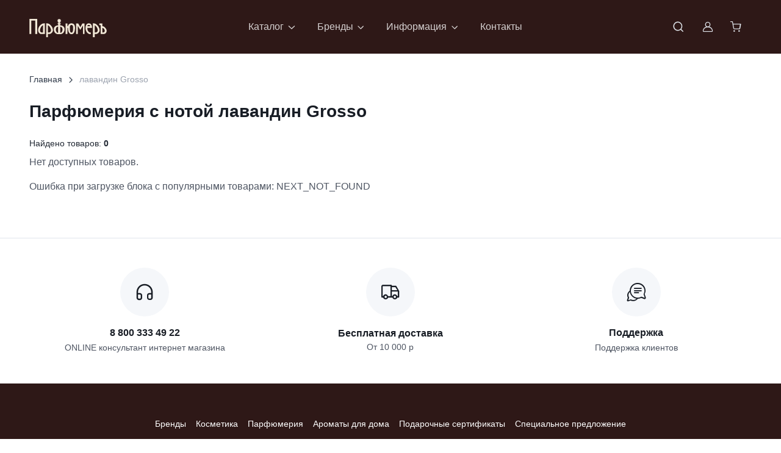

--- FILE ---
content_type: text/html; charset=utf-8
request_url: https://salonparfumer.ru/note/lavandin-grosso/
body_size: 24332
content:
<!DOCTYPE html><html lang="ru" data-bs-theme="light" data-pwa="true" data-sentry-component="RootLayout" data-sentry-source-file="layout.jsx"><head><meta charSet="utf-8"/><meta name="viewport" content="width=device-width, initial-scale=1"/><link rel="preload" as="image" href="/logo_white.svg"/><link rel="preload" as="image" href="https://mc.yandex.ru/watch/756876"/><link rel="stylesheet" href="/_next/static/css/ff2ea4cbd7ac888f.css" data-precedence="next"/><link rel="stylesheet" href="/_next/static/css/12ced247c0915d9f.css" data-precedence="next"/><link rel="stylesheet" href="/_next/static/css/6b1833508e4fef0c.css" data-precedence="next"/><link rel="stylesheet" href="/_next/static/css/f0699d91ab680feb.css" data-precedence="next"/><link rel="preload" as="script" fetchPriority="low" href="/_next/static/chunks/webpack-43f7171e032842b1.js"/><script src="/_next/static/chunks/fd9d1056-55b34a556a104a36.js" async=""></script><script src="/_next/static/chunks/5946-94b82e28669d80ee.js" async=""></script><script src="/_next/static/chunks/main-app-72d2d748e8872889.js" async=""></script><script src="/_next/static/chunks/7213-b0053eb834f2f40e.js" async=""></script><script src="/_next/static/chunks/2267-652dd73e13c971bc.js" async=""></script><script src="/_next/static/chunks/3943-b4015f43d5244b56.js" async=""></script><script src="/_next/static/chunks/2943-d1bd8e8c310df419.js" async=""></script><script src="/_next/static/chunks/app/layout-88f9dcc860052efc.js" async=""></script><script src="/_next/static/chunks/5790-a560c03f049f0203.js" async=""></script><script src="/_next/static/chunks/4954-b821cecc62dce8fd.js" async=""></script><script src="/_next/static/chunks/app/note/%5Bslug%5D/page-6bac36c67ae0719e.js" async=""></script><script src="/_next/static/chunks/app/error-74a06b40a670313d.js" async=""></script><script src="/_next/static/chunks/app/not-found-d8570dd4418f5c77.js" async=""></script><meta name="yandex-verification" content="186214d25c096591" data-sentry-element="meta" data-sentry-source-file="head.jsx"/><meta name="facebook-domain-verification" content="n6zofu0icdqrmxv6ih70bhvt1w2tll" data-sentry-element="meta" data-sentry-source-file="head.jsx"/><meta name="cmsmagazine" content="edfc9b76776abbd2ef486557580d3911" data-sentry-element="meta" data-sentry-source-file="head.jsx"/><link rel="icon" href="/favicon.svg" type="image/svg+xml"/><link rel="alternate icon" href="/favicon.png"/><link rel="icon" href="/favicon-16x16.png" sizes="16x16" type="image/png"/><link rel="icon" href="/favicon-32x32.png" sizes="32x32" type="image/png"/><link rel="icon" href="/favicon-96x96.png" sizes="96x96" type="image/png"/><link rel="apple-touch-icon" href="/apple-touch-icon.png"/><link rel="manifest" href="/manifest.json"/><link rel="mask-icon" href="/favicon.svg" color="#000000"/><link rel="shortcut icon" href="/favicon.ico"/><meta name="apple-mobile-web-app-title" content="Parfumer" data-sentry-element="meta" data-sentry-source-file="head.jsx"/><link rel="manifest" href="/site.webmanifest"/><title>Парфюм с нотой лавандин Grosso | Салон Парфюмер</title><meta name="description" content="Женский и мужской парфюм с нотами &amp;laquo;лавандин Grosso&amp;raquo; - купить в салоне «Парфюмеръ». Оригинальные коллекции селективной арт-парфюмерии и косметики. Изысканные ароматы. Выгодно! Доставка по РФ! Посмотрите наши цены."/><meta property="og:title" content="Парфюмерия с нотой лавандин Grosso | Салон Парфюмер"/><meta property="og:description" content="Женский и мужской парфюм с нотами &amp;laquo;лавандин Grosso&amp;raquo; - купить в салоне «Парфюмеръ». Оригинальные коллекции селективной арт-парфюмерии и косметики. Изысканные ароматы. Выгодно! Доставка по РФ! Посмотрите наши цены."/><meta name="twitter:card" content="summary"/><meta name="twitter:title" content="Парфюмерия с нотой лавандин Grosso | Салон Парфюмер"/><meta name="twitter:description" content="Женский и мужской парфюм с нотами &amp;laquo;лавандин Grosso&amp;raquo; - купить в салоне «Парфюмеръ». Оригинальные коллекции селективной арт-парфюмерии и косметики. Изысканные ароматы. Выгодно! Доставка по РФ! Посмотрите наши цены."/><script src="/_next/static/chunks/polyfills-42372ed130431b0a.js" noModule=""></script></head><body itemType="http://schema.org/WebPage" vocab="http://schema.org/" typeof="WebPage"><header class="navbar navbar-expand-lg navbar-dark bg-dark d-block z-fixed p-0" data-sticky-navbar="{&quot;offset&quot;: 500}"><div class="container flex-nowrap d-block d-flex py-1 py-lg-3" data-bs-theme="light"><button type="button" class="navbar-toggler me-4 me-lg-0" data-bs-toggle="offcanvas" data-bs-target="#navbarNav" aria-controls="navbarNav" aria-label="Toggle navigation"><span class="navbar-toggler-icon"></span></button><a class="navbar-brand me-0" data-sentry-element="Link" data-sentry-source-file="HeaderNavbar2.jsx" href="/"><img src="/logo_white.svg" alt="Салон Парфюмер"/></a><div><nav class="offcanvas offcanvas-start" id="navbarNav" tabindex="-1" aria-labelledby="navbarNavLabel"><div class="offcanvas-header py-3"><h5 class="offcanvas-title" id="navbarNavLabel">Меню сайта</h5><button type="button" class="btn-close" data-bs-dismiss="offcanvas" aria-label="Close"></button></div><div class="offcanvas-body py-3 py-lg-0"><ul class="navbar-nav position-relative d-none d-lg-flex"><li class="nav-item dropdown py-lg-2 me-lg-n1 me-xl-0"><a class="nav-link dropdown-toggle" href="#" role="button" data-bs-toggle="dropdown" data-bs-trigger="hover" data-bs-auto-close="outside" aria-expanded="false">Каталог</a><ul class="dropdown-menu"><li class="dropend"><a class="dropdown-item dropdown-toggle" role="button" data-bs-toggle="dropdown" data-bs-trigger="hover" aria-expanded="false" data-sentry-element="Link" data-sentry-source-file="SideMenu2.jsx" href="/catalog/cosmetics/"><span class="text-truncate fw-normal">Косметика</span></a><ul class="dropdown-menu"><li><a class="dropdown-item fw-semibold text-truncate menu-link" data-sentry-element="Link" data-sentry-source-file="SideMenu2.jsx" href="/catalog/cosmetics/">Вся косметика</a></li><li><a class="dropdown-item fw-normal text-truncate menu-link" data-sentry-element="Link" data-sentry-source-file="SideMenu2.jsx" href="/catalog/cosmetics/aksessuary/">Аксессуары</a></li><li><a class="dropdown-item fw-normal text-truncate menu-link" data-sentry-element="Link" data-sentry-source-file="SideMenu2.jsx" href="/catalog/cosmetics/mylo/">Мыло</a></li><li><a class="dropdown-item fw-normal text-truncate menu-link" data-sentry-element="Link" data-sentry-source-file="SideMenu2.jsx" href="/catalog/cosmetics/toothpaste/">Зубная паста</a></li><li><a class="dropdown-item fw-normal text-truncate menu-link" data-sentry-element="Link" data-sentry-source-file="SideMenu2.jsx" href="/catalog/cosmetics/dekorativnaya-kosmetika/">Декоративная косметика</a></li><li><a class="dropdown-item fw-normal text-truncate menu-link" data-sentry-element="Link" data-sentry-source-file="SideMenu2.jsx" href="/catalog/cosmetics/uhod-za-telom/">Уход за телом</a></li><li><a class="dropdown-item fw-normal text-truncate menu-link" data-sentry-element="Link" data-sentry-source-file="SideMenu2.jsx" href="/catalog/cosmetics/uhod-za-rukami/">Уход за руками</a></li><li><a class="dropdown-item fw-normal text-truncate menu-link" data-sentry-element="Link" data-sentry-source-file="SideMenu2.jsx" href="/catalog/cosmetics/uhod-za-volosami/">Уход за волосами</a></li><li><a class="dropdown-item fw-normal text-truncate menu-link" data-sentry-element="Link" data-sentry-source-file="SideMenu2.jsx" href="/catalog/cosmetics/uhod-za-licom/">Уход за лицом</a></li><li><a class="dropdown-item fw-normal text-truncate menu-link" data-sentry-element="Link" data-sentry-source-file="SideMenu2.jsx" href="/catalog/cosmetics/dezodorant/">Дезодорант</a></li></ul></li><li class="dropend"><a class="dropdown-item dropdown-toggle" role="button" data-bs-toggle="dropdown" data-bs-trigger="hover" aria-expanded="false" data-sentry-element="Link" data-sentry-source-file="SideMenu2.jsx" href="/catalog/perfumery/">Парфюмерия</a><ul class="dropdown-menu"><li class="d-flex w-100 pt-1"><a class="dropdown-item fw-semibold text-truncate menu-link" data-sentry-element="Link" data-sentry-source-file="SideMenu2.jsx" href="/catalog/perfumery/">Вся парфюмерия</a></li><li class="d-flex w-100 pt-1"><a class="dropdown-item fw-normal text-truncate menu-link" data-sentry-element="Link" data-sentry-source-file="SideMenu2.jsx" href="/catalog/perfumery/parfyum-dlya-doma/">Парфюм для дома</a></li><li class="d-flex w-100 pt-1"><a class="dropdown-item fw-normal text-truncate menu-link" data-sentry-element="Link" data-sentry-source-file="SideMenu2.jsx" href="/catalog/perfumery/diffuzor/">Диффузор</a></li><li class="d-flex w-100 pt-1"><a class="dropdown-item fw-normal text-truncate menu-link" data-sentry-element="Link" data-sentry-source-file="SideMenu2.jsx" href="/catalog/perfumery/extrait-de-parfum/">Extrait de Parfum</a></li><li class="d-flex w-100 pt-1"><a class="dropdown-item fw-normal text-truncate menu-link" data-sentry-element="Link" data-sentry-source-file="SideMenu2.jsx" href="/catalog/perfumery/aksessuary/">Аксессуары</a></li><li class="d-flex w-100 pt-1"><a class="dropdown-item fw-normal text-truncate menu-link" data-sentry-element="Link" data-sentry-source-file="SideMenu2.jsx" href="/catalog/perfumery/duhi/">Духи</a></li><li class="d-flex w-100 pt-1"><a class="dropdown-item fw-normal text-truncate menu-link" data-sentry-element="Link" data-sentry-source-file="SideMenu2.jsx" href="/catalog/perfumery/parfyumirovannaya-voda/">Парфюмированная вода</a></li><li class="d-flex w-100 pt-1"><a class="dropdown-item fw-normal text-truncate menu-link" data-sentry-element="Link" data-sentry-source-file="SideMenu2.jsx" href="/catalog/perfumery/tualetnaya-voda/">Туалетная вода</a></li></ul></li><li class="dropend"><a class="dropdown-item dropdown-toggle" role="button" data-bs-toggle="dropdown" data-bs-trigger="hover" aria-expanded="false" data-sentry-element="Link" data-sentry-source-file="SideMenu2.jsx" href="/catalog/home/">Ароматы для дома</a><ul class="dropdown-menu"><li class="d-flex w-100 pt-1"><a class="dropdown-item fw-semibold text-truncate menu-link" data-sentry-element="Link" data-sentry-source-file="SideMenu2.jsx" href="/catalog/home/">Все ароматы для дома</a></li><li class="d-flex w-100 pt-1"><a class="dropdown-item fw-normal text-truncate menu-link" data-sentry-element="Link" data-sentry-source-file="SideMenu2.jsx" href="/catalog/home/mylo/">Мыло</a></li><li class="d-flex w-100 pt-1"><a class="dropdown-item fw-normal text-truncate menu-link" data-sentry-element="Link" data-sentry-source-file="SideMenu2.jsx" href="/catalog/home/interernye-duhi/">Интерьерные духи</a></li><li class="d-flex w-100 pt-1"><a class="dropdown-item fw-normal text-truncate menu-link" data-sentry-element="Link" data-sentry-source-file="SideMenu2.jsx" href="/catalog/home/diffuzor/">Диффузор</a></li><li class="d-flex w-100 pt-1"><a class="dropdown-item fw-normal text-truncate menu-link" data-sentry-element="Link" data-sentry-source-file="SideMenu2.jsx" href="/catalog/home/diffusor-refil/">Наполнитель</a></li><li class="d-flex w-100 pt-1"><a class="dropdown-item fw-normal text-truncate menu-link" data-sentry-element="Link" data-sentry-source-file="SideMenu2.jsx" href="/catalog/home/aksessuary/">Аксессуары</a></li><li class="d-flex w-100 pt-1"><a class="dropdown-item fw-normal text-truncate menu-link" data-sentry-element="Link" data-sentry-source-file="SideMenu2.jsx" href="/catalog/home/sachet/">Саше</a></li><li class="d-flex w-100 pt-1"><a class="dropdown-item fw-normal text-truncate menu-link" data-sentry-element="Link" data-sentry-source-file="SideMenu2.jsx" href="/catalog/home/svechi/">Свечи</a></li><li class="d-flex w-100 pt-1"><a class="dropdown-item fw-normal text-truncate menu-link" data-sentry-element="Link" data-sentry-source-file="SideMenu2.jsx" href="/catalog/home/parfyum-dlya-doma/">Парфюм для дома</a></li><li class="d-flex w-100 pt-1"><a class="dropdown-item fw-normal text-truncate menu-link" data-sentry-element="Link" data-sentry-source-file="SideMenu2.jsx" href="/catalog/home/aromat-avto/">Аромат для автомобиля</a></li></ul></li><li class="dropend"><a class="dropdown-item menu-link" data-sentry-element="Link" data-sentry-source-file="SideMenu2.jsx" href="/catalog/sertifikatyi-parfyumer/">Подарочные сертификаты</a></li><li class="dropend"><a class="dropdown-item menu-link" data-sentry-element="Link" data-sentry-source-file="SideMenu2.jsx" href="/catalog/special/">Специальное предложение</a></li></ul></li><li class="nav-item dropdown position-static py-lg-2 me-lg-n1 me-xl-0"><a class="nav-link dropdown-toggle" role="button" data-bs-toggle="dropdown" data-bs-trigger="hover" aria-expanded="false" data-sentry-element="Link" data-sentry-source-file="SideMenu2.jsx" href="#">Бренды</a><div class="dropdown-menu rounded-4 p-4 dropdown-menu-brands"><div class="d-flex flex-column flex-lg-row h-100 gap-4"><div class="w-100 brands-alphabet-menu"><a class="animate-underline animate-target d-inline h6 text-dark-emphasis text-decoration-none text-truncate" href="/brands/">Все бренды</a><div class="alphabet-header fw-semibold mt-3">A</div><ul class="list-unstyled" itemProp="itemListElement" itemScope="" itemType="https://schema.org/ListItem"><li itemProp="item"><a class="nav-link animate-underline text-truncate p-0 menu-link" itemProp="url" href="/brands/absolument-parfemeur/"><span class="animate-target text-dark fs-sm" itemProp="name">Absolument Parfumeur</span></a><meta itemProp="position" content="1"/></li><li itemProp="item"><a class="nav-link animate-underline text-truncate p-0 menu-link" itemProp="url" href="/brands/accendis/"><span class="animate-target text-dark fs-sm" itemProp="name">Accendis</span></a><meta itemProp="position" content="2"/></li><li itemProp="item"><a class="nav-link animate-underline text-truncate p-0 menu-link" itemProp="url" href="/brands/afnan/"><span class="animate-target text-dark fs-sm" itemProp="name">Afnan</span></a><meta itemProp="position" content="3"/></li><li itemProp="item"><a class="nav-link animate-underline text-truncate p-0 menu-link" itemProp="url" href="/brands/agatha/"><span class="animate-target text-dark fs-sm" itemProp="name">Agatha</span></a><meta itemProp="position" content="4"/></li><li itemProp="item"><a class="nav-link animate-underline text-truncate p-0 menu-link" itemProp="url" href="/brands/agatho/"><span class="animate-target text-dark fs-sm" itemProp="name">AGATHO</span></a><meta itemProp="position" content="5"/></li><li itemProp="item"><a class="nav-link animate-underline text-truncate p-0 menu-link" itemProp="url" href="/brands/al-haramain/"><span class="animate-target text-dark fs-sm" itemProp="name">AL HARAMAIN</span></a><meta itemProp="position" content="6"/></li><li itemProp="item"><a class="nav-link animate-underline text-truncate p-0 menu-link" itemProp="url" href="/brands/anomalia-paris/"><span class="animate-target text-dark fs-sm" itemProp="name">Anomalia Paris</span></a><meta itemProp="position" content="7"/></li><li itemProp="item"><a class="nav-link animate-underline text-truncate p-0 menu-link" itemProp="url" href="/brands/antika-farmacista/"><span class="animate-target text-dark fs-sm" itemProp="name">Antiсa Farmacista</span></a><meta itemProp="position" content="8"/></li><li itemProp="item"><a class="nav-link animate-underline text-truncate p-0 menu-link" itemProp="url" href="/brands/archetype/"><span class="animate-target text-dark fs-sm" itemProp="name">ARCHÉTYPE</span></a><meta itemProp="position" content="9"/></li><li itemProp="item"><a class="nav-link animate-underline text-truncate p-0 menu-link" itemProp="url" href="/brands/arteolfato/"><span class="animate-target text-dark fs-sm" itemProp="name">ArteOlfatto</span></a><meta itemProp="position" content="10"/></li><li itemProp="item"><a class="nav-link animate-underline text-truncate p-0 menu-link" itemProp="url" href="/brands/aurora-borealis/"><span class="animate-target text-dark fs-sm" itemProp="name">Aurora Borealis</span></a><meta itemProp="position" content="11"/></li></ul><div class="alphabet-header fw-semibold mt-3">B</div><ul class="list-unstyled" itemProp="itemListElement" itemScope="" itemType="https://schema.org/ListItem"><li itemProp="item"><a class="nav-link animate-underline text-truncate p-0 menu-link" itemProp="url" href="/brands/baobab-collection/"><span class="animate-target text-dark fs-sm" itemProp="name">Baobab Collection</span></a><meta itemProp="position" content="1"/></li><li itemProp="item"><a class="nav-link animate-underline text-truncate p-0 menu-link" itemProp="url" href="/brands/beaut-mediterranea/"><span class="animate-target text-dark fs-sm" itemProp="name">BEAUTÉ MEDITERRANEA</span></a><meta itemProp="position" content="2"/></li><li itemProp="item"><a class="nav-link animate-underline text-truncate p-0 menu-link" itemProp="url" href="/brands/berdoues/"><span class="animate-target text-dark fs-sm" itemProp="name">Berdoues</span></a><meta itemProp="position" content="3"/></li><li itemProp="item"><a class="nav-link animate-underline text-truncate p-0 menu-link" itemProp="url" href="/brands/blndr-grphy/"><span class="animate-target text-dark fs-sm" itemProp="name">BLNDR GRPHY</span></a><meta itemProp="position" content="4"/></li><li itemProp="item"><a class="nav-link animate-underline text-truncate p-0 menu-link" itemProp="url" href="/brands/Bois1920/"><span class="animate-target text-dark fs-sm" itemProp="name">Bois 1920</span></a><meta itemProp="position" content="5"/></li><li itemProp="item"><a class="nav-link animate-underline text-truncate p-0 menu-link" itemProp="url" href="/brands/bybozo/"><span class="animate-target text-dark fs-sm" itemProp="name">BYBOZO</span></a><meta itemProp="position" content="6"/></li></ul><div class="alphabet-header fw-semibold mt-3">C</div><ul class="list-unstyled" itemProp="itemListElement" itemScope="" itemType="https://schema.org/ListItem"><li itemProp="item"><a class="nav-link animate-underline text-truncate p-0 menu-link" itemProp="url" href="/brands/camille-leguay/"><span class="animate-target text-dark fs-sm" itemProp="name">Camille Leguay</span></a><meta itemProp="position" content="1"/></li><li itemProp="item"><a class="nav-link animate-underline text-truncate p-0 menu-link" itemProp="url" href="/brands/cera-di-cupra/"><span class="animate-target text-dark fs-sm" itemProp="name">Cera di Cupra</span></a><meta itemProp="position" content="2"/></li><li itemProp="item"><a class="nav-link animate-underline text-truncate p-0 menu-link" itemProp="url" href="/brands/cristian-tortu/"><span class="animate-target text-dark fs-sm" itemProp="name">Christian Tortu</span></a><meta itemProp="position" content="3"/></li><li itemProp="item"><a class="nav-link animate-underline text-truncate p-0 menu-link" itemProp="url" href="/brands/collines-de-provence/"><span class="animate-target text-dark fs-sm" itemProp="name">Collines de provence</span></a><meta itemProp="position" content="4"/></li><li itemProp="item"><a class="nav-link animate-underline text-truncate p-0 menu-link" itemProp="url" href="/brands/cosmetics-news/"><span class="animate-target text-dark fs-sm" itemProp="name">Cosmetics News</span></a><meta itemProp="position" content="5"/></li><li itemProp="item"><a class="nav-link animate-underline text-truncate p-0 menu-link" itemProp="url" href="/brands/cosmogony/"><span class="animate-target text-dark fs-sm" itemProp="name">Cosmogony</span></a><meta itemProp="position" content="6"/></li><li itemProp="item"><a class="nav-link animate-underline text-truncate p-0 menu-link" itemProp="url" href="/brands/Culti/"><span class="animate-target text-dark fs-sm" itemProp="name">Culti</span></a><meta itemProp="position" content="7"/></li></ul><div class="alphabet-header fw-semibold mt-3">D</div><ul class="list-unstyled" itemProp="itemListElement" itemScope="" itemType="https://schema.org/ListItem"><li itemProp="item"><a class="nav-link animate-underline text-truncate p-0 menu-link" itemProp="url" href="/brands/david-jourquin/"><span class="animate-target text-dark fs-sm" itemProp="name">David Jourquin</span></a><meta itemProp="position" content="1"/></li><li itemProp="item"><a class="nav-link animate-underline text-truncate p-0 menu-link" itemProp="url" href="/brands/declare/"><span class="animate-target text-dark fs-sm" itemProp="name">Declare</span></a><meta itemProp="position" content="2"/></li></ul><div class="alphabet-header fw-semibold mt-3">E</div><ul class="list-unstyled" itemProp="itemListElement" itemScope="" itemType="https://schema.org/ListItem"><li itemProp="item"><a class="nav-link animate-underline text-truncate p-0 menu-link" itemProp="url" href="/brands/estoras/"><span class="animate-target text-dark fs-sm" itemProp="name">ESTORAS</span></a><meta itemProp="position" content="1"/></li><li itemProp="item"><a class="nav-link animate-underline text-truncate p-0 menu-link" itemProp="url" href="/brands/evagarden/"><span class="animate-target text-dark fs-sm" itemProp="name">Evagarden</span></a><meta itemProp="position" content="2"/></li><li itemProp="item"><a class="nav-link animate-underline text-truncate p-0 menu-link" itemProp="url" href="/brands/ex-nihilo/"><span class="animate-target text-dark fs-sm" itemProp="name">EX NIHILO</span></a><meta itemProp="position" content="3"/></li></ul><div class="alphabet-header fw-semibold mt-3">F</div><ul class="list-unstyled" itemProp="itemListElement" itemScope="" itemType="https://schema.org/ListItem"><li itemProp="item"><a class="nav-link animate-underline text-truncate p-0 menu-link" itemProp="url" href="/brands/FranckBoclet/"><span class="animate-target text-dark fs-sm" itemProp="name">Franck Boclet</span></a><meta itemProp="position" content="1"/></li></ul><div class="alphabet-header fw-semibold mt-3">G</div><ul class="list-unstyled" itemProp="itemListElement" itemScope="" itemType="https://schema.org/ListItem"><li itemProp="item"><a class="nav-link animate-underline text-truncate p-0 menu-link" itemProp="url" href="/brands/genyum/"><span class="animate-target text-dark fs-sm" itemProp="name">Genyum</span></a><meta itemProp="position" content="1"/></li><li itemProp="item"><a class="nav-link animate-underline text-truncate p-0 menu-link" itemProp="url" href="/brands/graham-and-pott/"><span class="animate-target text-dark fs-sm" itemProp="name">GRAHAM &amp; POTT</span></a><meta itemProp="position" content="2"/></li><li itemProp="item"><a class="nav-link animate-underline text-truncate p-0 menu-link" itemProp="url" href="/brands/gustau/"><span class="animate-target text-dark fs-sm" itemProp="name">GUSTAU</span></a><meta itemProp="position" content="3"/></li></ul><div class="alphabet-header fw-semibold mt-3">H</div><ul class="list-unstyled" itemProp="itemListElement" itemScope="" itemType="https://schema.org/ListItem"><li itemProp="item"><a class="nav-link animate-underline text-truncate p-0 menu-link" itemProp="url" href="/brands/haan/"><span class="animate-target text-dark fs-sm" itemProp="name">HAAN</span></a><meta itemProp="position" content="1"/></li><li itemProp="item"><a class="nav-link animate-underline text-truncate p-0 menu-link" itemProp="url" href="/brands/hfc/"><span class="animate-target text-dark fs-sm" itemProp="name">HFC</span></a><meta itemProp="position" content="2"/></li><li itemProp="item"><a class="nav-link animate-underline text-truncate p-0 menu-link" itemProp="url" href="/brands/HouseofSillage/"><span class="animate-target text-dark fs-sm" itemProp="name">House of Sillage</span></a><meta itemProp="position" content="3"/></li><li itemProp="item"><a class="nav-link animate-underline text-truncate p-0 menu-link" itemProp="url" href="/brands/hunq/"><span class="animate-target text-dark fs-sm" itemProp="name">HUNQ</span></a><meta itemProp="position" content="4"/></li></ul><div class="alphabet-header fw-semibold mt-3">I</div><ul class="list-unstyled" itemProp="itemListElement" itemScope="" itemType="https://schema.org/ListItem"><li itemProp="item"><a class="nav-link animate-underline text-truncate p-0 menu-link" itemProp="url" href="/brands/initio/"><span class="animate-target text-dark fs-sm" itemProp="name">Initio</span></a><meta itemProp="position" content="1"/></li><li itemProp="item"><a class="nav-link animate-underline text-truncate p-0 menu-link" itemProp="url" href="/brands/ireju/"><span class="animate-target text-dark fs-sm" itemProp="name">iREJU</span></a><meta itemProp="position" content="2"/></li></ul><div class="alphabet-header fw-semibold mt-3">J</div><ul class="list-unstyled" itemProp="itemListElement" itemScope="" itemType="https://schema.org/ListItem"><li itemProp="item"><a class="nav-link animate-underline text-truncate p-0 menu-link" itemProp="url" href="/brands/jijide/"><span class="animate-target text-dark fs-sm" itemProp="name">JIJIDE</span></a><meta itemProp="position" content="1"/></li></ul><div class="alphabet-header fw-semibold mt-3">L</div><ul class="list-unstyled" itemProp="itemListElement" itemScope="" itemType="https://schema.org/ListItem"><li itemProp="item"><a class="nav-link animate-underline text-truncate p-0 menu-link" itemProp="url" href="/brands/la-florentina/"><span class="animate-target text-dark fs-sm" itemProp="name">LA FLORENTINA</span></a><meta itemProp="position" content="1"/></li><li itemProp="item"><a class="nav-link animate-underline text-truncate p-0 menu-link" itemProp="url" href="/brands/len/"><span class="animate-target text-dark fs-sm" itemProp="name">LEN</span></a><meta itemProp="position" content="2"/></li><li itemProp="item"><a class="nav-link animate-underline text-truncate p-0 menu-link" itemProp="url" href="/brands/12_parfumeurs/"><span class="animate-target text-dark fs-sm" itemProp="name">Les 12 Parfumeurs Français</span></a><meta itemProp="position" content="3"/></li><li itemProp="item"><a class="nav-link animate-underline text-truncate p-0 menu-link" itemProp="url" href="/brands/lothantique/"><span class="animate-target text-dark fs-sm" itemProp="name">LOTHANTIQUE</span></a><meta itemProp="position" content="4"/></li></ul><div class="alphabet-header fw-semibold mt-3">M</div><ul class="list-unstyled" itemProp="itemListElement" itemScope="" itemType="https://schema.org/ListItem"><li itemProp="item"><a class="nav-link animate-underline text-truncate p-0 menu-link" itemProp="url" href="/brands/m_micallef/"><span class="animate-target text-dark fs-sm" itemProp="name">M. Micallef</span></a><meta itemProp="position" content="1"/></li><li itemProp="item"><a class="nav-link animate-underline text-truncate p-0 menu-link" itemProp="url" href="/brands/maison-ianne/"><span class="animate-target text-dark fs-sm" itemProp="name">MAISON IANNE</span></a><meta itemProp="position" content="2"/></li><li itemProp="item"><a class="nav-link animate-underline text-truncate p-0 menu-link" itemProp="url" href="/brands/maison-oud/"><span class="animate-target text-dark fs-sm" itemProp="name">MAISON OUD</span></a><meta itemProp="position" content="3"/></li><li itemProp="item"><a class="nav-link animate-underline text-truncate p-0 menu-link" itemProp="url" href="/brands/majda-bekkali/"><span class="animate-target text-dark fs-sm" itemProp="name">Majda Bekkali</span></a><meta itemProp="position" content="4"/></li><li itemProp="item"><a class="nav-link animate-underline text-truncate p-0 menu-link" itemProp="url" href="/brands/majouri/"><span class="animate-target text-dark fs-sm" itemProp="name">MAJOURI</span></a><meta itemProp="position" content="5"/></li><li itemProp="item"><a class="nav-link animate-underline text-truncate p-0 menu-link" itemProp="url" href="/brands/mario-fissi-1937/"><span class="animate-target text-dark fs-sm" itemProp="name">Mario Fissi 1937</span></a><meta itemProp="position" content="6"/></li><li itemProp="item"><a class="nav-link animate-underline text-truncate p-0 menu-link" itemProp="url" href="/brands/marvis-zubnaya-pasta/"><span class="animate-target text-dark fs-sm" itemProp="name">Marvis</span></a><meta itemProp="position" content="7"/></li><li itemProp="item"><a class="nav-link animate-underline text-truncate p-0 menu-link" itemProp="url" href="/brands/MDCI/"><span class="animate-target text-dark fs-sm" itemProp="name">MDCI</span></a><meta itemProp="position" content="8"/></li><li itemProp="item"><a class="nav-link animate-underline text-truncate p-0 menu-link" itemProp="url" href="/brands/memoize/"><span class="animate-target text-dark fs-sm" itemProp="name">Memoize</span></a><meta itemProp="position" content="9"/></li><li itemProp="item"><a class="nav-link animate-underline text-truncate p-0 menu-link" itemProp="url" href="/brands/montecristo-deleggend/"><span class="animate-target text-dark fs-sm" itemProp="name">MILLE CENTUM</span></a><meta itemProp="position" content="10"/></li><li itemProp="item"><a class="nav-link animate-underline text-truncate p-0 menu-link" itemProp="url" href="/brands/miriamquevedo/"><span class="animate-target text-dark fs-sm" itemProp="name">Miriamquevedo</span></a><meta itemProp="position" content="11"/></li><li itemProp="item"><a class="nav-link animate-underline text-truncate p-0 menu-link" itemProp="url" href="/brands/mr-and-mrs-fragrance/"><span class="animate-target text-dark fs-sm" itemProp="name">Mr&amp;Mrs Fragrance</span></a><meta itemProp="position" content="12"/></li></ul><div class="alphabet-header fw-semibold mt-3">N</div><ul class="list-unstyled" itemProp="itemListElement" itemScope="" itemType="https://schema.org/ListItem"><li itemProp="item"><a class="nav-link animate-underline text-truncate p-0 menu-link" itemProp="url" href="/brands/nayassia/"><span class="animate-target text-dark fs-sm" itemProp="name">NAYASSIA</span></a><meta itemProp="position" content="1"/></li><li itemProp="item"><a class="nav-link animate-underline text-truncate p-0 menu-link" itemProp="url" href="/brands/nebu/"><span class="animate-target text-dark fs-sm" itemProp="name">Nebu</span></a><meta itemProp="position" content="2"/></li><li itemProp="item"><a class="nav-link animate-underline text-truncate p-0 menu-link" itemProp="url" href="/brands/niche-house/"><span class="animate-target text-dark fs-sm" itemProp="name">NICHE HOUSE</span></a><meta itemProp="position" content="3"/></li><li itemProp="item"><a class="nav-link animate-underline text-truncate p-0 menu-link" itemProp="url" href="/brands/nino-pase/"><span class="animate-target text-dark fs-sm" itemProp="name">NINO P.A.S.E.</span></a><meta itemProp="position" content="4"/></li><li itemProp="item"><a class="nav-link animate-underline text-truncate p-0 menu-link" itemProp="url" href="/brands/noble-royale/"><span class="animate-target text-dark fs-sm" itemProp="name">Noble Royale</span></a><meta itemProp="position" content="5"/></li><li itemProp="item"><a class="nav-link animate-underline text-truncate p-0 menu-link" itemProp="url" href="/brands/nonplusultra-parfume/"><span class="animate-target text-dark fs-sm" itemProp="name">NonPlusUltra Parfum</span></a><meta itemProp="position" content="6"/></li></ul><div class="alphabet-header fw-semibold mt-3">O</div><ul class="list-unstyled" itemProp="itemListElement" itemScope="" itemType="https://schema.org/ListItem"><li itemProp="item"><a class="nav-link animate-underline text-truncate p-0 menu-link" itemProp="url" href="/brands/omnia-2/"><span class="animate-target text-dark fs-sm" itemProp="name">OMNIA</span></a><meta itemProp="position" content="1"/></li></ul><div class="alphabet-header fw-semibold mt-3">P</div><ul class="list-unstyled" itemProp="itemListElement" itemScope="" itemType="https://schema.org/ListItem"><li itemProp="item"><a class="nav-link animate-underline text-truncate p-0 menu-link" itemProp="url" href="/brands/panouge/"><span class="animate-target text-dark fs-sm" itemProp="name">Panouge</span></a><meta itemProp="position" content="1"/></li><li itemProp="item"><a class="nav-link animate-underline text-truncate p-0 menu-link" itemProp="url" href="/brands/PaoloGigli/"><span class="animate-target text-dark fs-sm" itemProp="name">Paolo Gigli</span></a><meta itemProp="position" content="2"/></li><li itemProp="item"><a class="nav-link animate-underline text-truncate p-0 menu-link" itemProp="url" href="/brands/paolo-pecora/"><span class="animate-target text-dark fs-sm" itemProp="name">Paolo Pecora</span></a><meta itemProp="position" content="3"/></li><li itemProp="item"><a class="nav-link animate-underline text-truncate p-0 menu-link" itemProp="url" href="/brands/parfums_de_marly/"><span class="animate-target text-dark fs-sm" itemProp="name">Parfums de Marly</span></a><meta itemProp="position" content="4"/></li><li itemProp="item"><a class="nav-link animate-underline text-truncate p-0 menu-link" itemProp="url" href="/brands/parfun/"><span class="animate-target text-dark fs-sm" itemProp="name">PARFUN</span></a><meta itemProp="position" content="5"/></li><li itemProp="item"><a class="nav-link animate-underline text-truncate p-0 menu-link" itemProp="url" href="/brands/perfume-cult/"><span class="animate-target text-dark fs-sm" itemProp="name">PERFUME CULT</span></a><meta itemProp="position" content="6"/></li><li itemProp="item"><a class="nav-link animate-underline text-truncate p-0 menu-link" itemProp="url" href="/brands/perfume4home/"><span class="animate-target text-dark fs-sm" itemProp="name">Perfume4home</span></a><meta itemProp="position" content="7"/></li><li itemProp="item"><a class="nav-link animate-underline text-truncate p-0 menu-link" itemProp="url" href="/brands/pompeii/"><span class="animate-target text-dark fs-sm" itemProp="name">POMPEII</span></a><meta itemProp="position" content="8"/></li></ul><div class="alphabet-header fw-semibold mt-3">R</div><ul class="list-unstyled" itemProp="itemListElement" itemScope="" itemType="https://schema.org/ListItem"><li itemProp="item"><a class="nav-link animate-underline text-truncate p-0 menu-link" itemProp="url" href="/brands/rich/"><span class="animate-target text-dark fs-sm" itemProp="name">RICH</span></a><meta itemProp="position" content="1"/></li><li itemProp="item"><a class="nav-link animate-underline text-truncate p-0 menu-link" itemProp="url" href="/brands/risalto/"><span class="animate-target text-dark fs-sm" itemProp="name">RISALTO</span></a><meta itemProp="position" content="2"/></li><li itemProp="item"><a class="nav-link animate-underline text-truncate p-0 menu-link" itemProp="url" href="/brands/royal-glory/"><span class="animate-target text-dark fs-sm" itemProp="name">ROYAL GLORY</span></a><meta itemProp="position" content="3"/></li><li itemProp="item"><a class="nav-link animate-underline text-truncate p-0 menu-link" itemProp="url" href="/brands/rubeus-milano/"><span class="animate-target text-dark fs-sm" itemProp="name">Rubeus Milano</span></a><meta itemProp="position" content="4"/></li><li itemProp="item"><a class="nav-link animate-underline text-truncate p-0 menu-link" itemProp="url" href="/brands/rudross/"><span class="animate-target text-dark fs-sm" itemProp="name">RUDROSS</span></a><meta itemProp="position" content="5"/></li><li itemProp="item"><a class="nav-link animate-underline text-truncate p-0 menu-link" itemProp="url" href="/brands/rue-broca/"><span class="animate-target text-dark fs-sm" itemProp="name">Rue Broca</span></a><meta itemProp="position" content="6"/></li></ul><div class="alphabet-header fw-semibold mt-3">S</div><ul class="list-unstyled" itemProp="itemListElement" itemScope="" itemType="https://schema.org/ListItem"><li itemProp="item"><a class="nav-link animate-underline text-truncate p-0 menu-link" itemProp="url" href="/brands/serge-dumonten/"><span class="animate-target text-dark fs-sm" itemProp="name">Serge Dumonten</span></a><meta itemProp="position" content="1"/></li><li itemProp="item"><a class="nav-link animate-underline text-truncate p-0 menu-link" itemProp="url" href="/brands/sg-79-sthlm/"><span class="animate-target text-dark fs-sm" itemProp="name">SG79 | STHLM</span></a><meta itemProp="position" content="2"/></li><li itemProp="item"><a class="nav-link animate-underline text-truncate p-0 menu-link" itemProp="url" href="/brands/signature/"><span class="animate-target text-dark fs-sm" itemProp="name">Signature</span></a><meta itemProp="position" content="3"/></li><li itemProp="item"><a class="nav-link animate-underline text-truncate p-0 menu-link" itemProp="url" href="/brands/simone-andreoli/"><span class="animate-target text-dark fs-sm" itemProp="name">SIMONE ANDREOLI</span></a><meta itemProp="position" content="4"/></li><li itemProp="item"><a class="nav-link animate-underline text-truncate p-0 menu-link" itemProp="url" href="/brands/sophies-garden/"><span class="animate-target text-dark fs-sm" itemProp="name">Sophie`s Garden</span></a><meta itemProp="position" content="5"/></li><li itemProp="item"><a class="nav-link animate-underline text-truncate p-0 menu-link" itemProp="url" href="/brands/soul-of-mine/"><span class="animate-target text-dark fs-sm" itemProp="name">SOUL of MINE</span></a><meta itemProp="position" content="6"/></li><li itemProp="item"><a class="nav-link animate-underline text-truncate p-0 menu-link" itemProp="url" href="/brands/swiss-arabian/"><span class="animate-target text-dark fs-sm" itemProp="name">SWISS ARABIAN</span></a><meta itemProp="position" content="7"/></li><li itemProp="item"><a class="nav-link animate-underline text-truncate p-0 menu-link" itemProp="url" href="/brands/synonyme/"><span class="animate-target text-dark fs-sm" itemProp="name">SYNONYME</span></a><meta itemProp="position" content="8"/></li></ul><div class="alphabet-header fw-semibold mt-3">T</div><ul class="list-unstyled" itemProp="itemListElement" itemScope="" itemType="https://schema.org/ListItem"><li itemProp="item"><a class="nav-link animate-underline text-truncate p-0 menu-link" itemProp="url" href="/brands/the-harmonist/"><span class="animate-target text-dark fs-sm" itemProp="name">The Harmonist</span></a><meta itemProp="position" content="1"/></li><li itemProp="item"><a class="nav-link animate-underline text-truncate p-0 menu-link" itemProp="url" href="/brands/the-merchant-of-venice/"><span class="animate-target text-dark fs-sm" itemProp="name">The Merchant of Venice</span></a><meta itemProp="position" content="2"/></li><li itemProp="item"><a class="nav-link animate-underline text-truncate p-0 menu-link" itemProp="url" href="/brands/theodoros-kalotinis-perfumer/"><span class="animate-target text-dark fs-sm" itemProp="name">THEODOROS KALOTINIS PERFUMER</span></a><meta itemProp="position" content="3"/></li><li itemProp="item"><a class="nav-link animate-underline text-truncate p-0 menu-link" itemProp="url" href="/brands/travalo/"><span class="animate-target text-dark fs-sm" itemProp="name">Travalo</span></a><meta itemProp="position" content="4"/></li></ul><div class="alphabet-header fw-semibold mt-3">U</div><ul class="list-unstyled" itemProp="itemListElement" itemScope="" itemType="https://schema.org/ListItem"><li itemProp="item"><a class="nav-link animate-underline text-truncate p-0 menu-link" itemProp="url" href="/brands/urban-scents/"><span class="animate-target text-dark fs-sm" itemProp="name">Urban Scents</span></a><meta itemProp="position" content="1"/></li></ul><div class="alphabet-header fw-semibold mt-3">V</div><ul class="list-unstyled" itemProp="itemListElement" itemScope="" itemType="https://schema.org/ListItem"><li itemProp="item"><a class="nav-link animate-underline text-truncate p-0 menu-link" itemProp="url" href="/brands/vila-hermanos/"><span class="animate-target text-dark fs-sm" itemProp="name">VILA HERMANOS</span></a><meta itemProp="position" content="1"/></li><li itemProp="item"><a class="nav-link animate-underline text-truncate p-0 menu-link" itemProp="url" href="/brands/villa-buti/"><span class="animate-target text-dark fs-sm" itemProp="name">Villa Buti</span></a><meta itemProp="position" content="2"/></li><li itemProp="item"><a class="nav-link animate-underline text-truncate p-0 menu-link" itemProp="url" href="/brands/vinove/"><span class="animate-target text-dark fs-sm" itemProp="name">VINOVE</span></a><meta itemProp="position" content="3"/></li></ul><div class="alphabet-header fw-semibold mt-3">W</div><ul class="list-unstyled" itemProp="itemListElement" itemScope="" itemType="https://schema.org/ListItem"><li itemProp="item"><a class="nav-link animate-underline text-truncate p-0 menu-link" itemProp="url" href="/brands/welton-london/"><span class="animate-target text-dark fs-sm" itemProp="name">WELTON London</span></a><meta itemProp="position" content="1"/></li></ul><div class="alphabet-header fw-semibold mt-3">Y</div><ul class="list-unstyled" itemProp="itemListElement" itemScope="" itemType="https://schema.org/ListItem"><li itemProp="item"><a class="nav-link animate-underline text-truncate p-0 menu-link" itemProp="url" href="/brands/yeye/"><span class="animate-target text-dark fs-sm" itemProp="name">YeYe</span></a><meta itemProp="position" content="1"/></li></ul><div class="alphabet-header fw-semibold mt-3">Л</div><ul class="list-unstyled" itemProp="itemListElement" itemScope="" itemType="https://schema.org/ListItem"><li itemProp="item"><a class="nav-link animate-underline text-truncate p-0 menu-link" itemProp="url" href="/brands/lab-fragrans/"><span class="animate-target text-dark fs-sm" itemProp="name">Лаб Фрагранс</span></a><meta itemProp="position" content="1"/></li></ul><div class="alphabet-header fw-semibold mt-3">П</div><ul class="list-unstyled" itemProp="itemListElement" itemScope="" itemType="https://schema.org/ListItem"><li itemProp="item"><a class="nav-link animate-underline text-truncate p-0 menu-link" itemProp="url" href="/brands/sertifikatyi-parfyumer/"><span class="animate-target text-dark fs-sm" itemProp="name">Подарочные сертификаты</span></a><meta itemProp="position" content="1"/></li></ul></div></div></div></li><li class="nav-item dropdown py-lg-2 me-lg-n1 me-xl-0"><a class="nav-link dropdown-toggle" role="button" data-bs-toggle="dropdown" data-bs-trigger="hover" data-bs-auto-close="outside" aria-expanded="false" data-sentry-element="Link" data-sentry-source-file="SideMenu2.jsx" href="#">Информация</a><ul class="dropdown-menu"><li class="dropend"><a class="dropdown-item menu-link" data-sentry-element="Link" data-sentry-source-file="SideMenu2.jsx" href="/info/vip/">Дисконтная программа</a></li><li class="dropend"><a class="dropdown-item menu-link" data-sentry-element="Link" data-sentry-source-file="SideMenu2.jsx" href="/service/">Наши сервисы</a></li><li class="dropend"><a class="dropdown-item menu-link" data-sentry-element="Link" data-sentry-source-file="SideMenu2.jsx" href="/info/">Условия оплаты</a></li><li class="dropend"><a class="dropdown-item menu-link" data-sentry-element="Link" data-sentry-source-file="SideMenu2.jsx" href="/info/usloviya-dostavki/">Условия доставки</a></li><li class="dropend"><a class="dropdown-item menu-link" data-sentry-element="Link" data-sentry-source-file="SideMenu2.jsx" href="/info/history/">История компании</a></li><li class="dropend"><a class="dropdown-item menu-link" data-sentry-element="Link" data-sentry-source-file="SideMenu2.jsx" href="/events/">События</a></li><li class="dropend"><a class="dropdown-item menu-link" data-sentry-element="Link" data-sentry-source-file="SideMenu2.jsx" href="/salon/">Салоны</a></li><li class="dropend"><a class="dropdown-item menu-link" data-sentry-element="Link" data-sentry-source-file="SideMenu2.jsx" href="/articles/">Журнал</a></li></ul></li><li class="nav-item py-lg-2 me-lg-n2 me-xl-0"><a class="nav-link" data-sentry-element="Link" data-sentry-source-file="SideMenu2.jsx" href="/contacts/">Контакты</a></li></ul><div class="accordion d-block d-md-none"><div class="row justify-content-start"><div class="accordion-item col-sm-3 border-0"><div class="h6 accordion-header" id="categoriesHeading"><span class="text-dark-emphasis d-none d-sm-block">Каталог</span><button type="button" class="accordion-button collapsed py-3 d-sm-none" data-bs-toggle="collapse" data-bs-target="#categoriesLinks" aria-expanded="false" aria-controls="categoriesLinks">Каталог</button></div><div class="accordion-collapse collapse d-sm-block show" id="categoriesLinks" aria-labelledby="categoriesHeading" data-bs-parent="#footerLinks"><ul class="nav flex-column gap-2 pt-sm-3 pb-3 pb-sm-0 mt-n1 mb-1 mb-sm-0"><li class="d-flex w-100 pt-1 justify-content-start justify-content-lg-end"><a class="nav-link animate-underline animate-target d-inline fw-normal text-truncate p-0 mobile-link" data-sentry-element="Link" data-sentry-source-file="SideMenu2.jsx" href="/brands/">Бренды</a></li><li class="d-flex w-100 pt-1 justify-content-start justify-content-lg-end"><a class="nav-link animate-underline animate-target d-inline fw-normal text-truncate p-0 mobile-link" data-sentry-element="Link" data-sentry-source-file="SideMenu2.jsx" href="/catalog/cosmetics/">Косметика</a></li><li class="d-flex w-100 pt-1 justify-content-start justify-content-lg-end"><a class="nav-link animate-underline animate-target d-inline fw-normal text-truncate p-0 mobile-link" data-sentry-element="Link" data-sentry-source-file="SideMenu2.jsx" href="/catalog/perfumery/">Парфюмерия</a></li><li class="d-flex w-100 pt-1 justify-content-start justify-content-lg-end"><a class="nav-link animate-underline animate-target d-inline fw-normal text-truncate p-0 mobile-link" data-sentry-element="Link" data-sentry-source-file="SideMenu2.jsx" href="/catalog/home/">Ароматы для дома</a></li><li class="d-flex w-100 pt-1 justify-content-start justify-content-lg-end"><a class="nav-link animate-underline animate-target d-inline fw-normal text-truncate p-0 mobile-link" data-sentry-element="Link" data-sentry-source-file="SideMenu2.jsx" href="/catalog/sertifikatyi-parfyumer/">Подарочные сертификаты</a></li><li class="d-flex w-100 pt-1 justify-content-start justify-content-lg-end"><a class="nav-link animate-underline animate-target d-inline fw-normal text-truncate p-0 mobile-link" data-sentry-element="Link" data-sentry-source-file="SideMenu2.jsx" href="/catalog/special/">Специальное предложение</a></li></ul></div><hr class="d-sm-none my-0"/></div></div><ul class="nav flex-column gap-2 pt-sm-3 pb-3 pb-sm-0 mt-3 mb-1 mb-sm-0 "><li class="d-flex w-100 pt-1 justify-content-start justify-content-lg-end"><a class="h6 animate-underline animate-target d-inline text-truncate p-0 mb-1 mobile-link" data-sentry-element="Link" data-sentry-source-file="SideMenu2.jsx" href="/salon/">Салоны</a></li><li class="d-flex w-100 pt-1 justify-content-start justify-content-lg-end"><a class="h6 animate-underline animate-target d-inline text-truncate p-0 mb-1 mobile-link" data-sentry-element="Link" data-sentry-source-file="SideMenu2.jsx" href="/info/history/">История компании</a></li><li class="d-flex w-100 pt-1 justify-content-start justify-content-lg-end"><a class="h6 animate-underline animate-target d-inline text-truncate p-0 mb-1 mobile-link" data-sentry-element="Link" data-sentry-source-file="SideMenu2.jsx" href="/service/">Наши сервисы</a></li><li class="d-flex w-100 pt-1 justify-content-start justify-content-lg-end"><a class="h6 animate-underline animate-target d-inline text-truncate p-0 mb-1 mobile-link" data-sentry-element="Link" data-sentry-source-file="SideMenu2.jsx" href="/info/">Условия оплаты</a></li><li class="d-flex w-100 pt-1 justify-content-start justify-content-lg-end"><a class="h6 animate-underline animate-target d-inline text-truncate p-0 mb-1 mobile-link" data-sentry-element="Link" data-sentry-source-file="SideMenu2.jsx" href="/info/usloviya-dostavki/">Условия доставки</a></li><li class="d-flex w-100 pt-1 justify-content-start justify-content-lg-end"><a class="h6 animate-underline animate-target d-inline text-truncate p-0 mb-1 mobile-link" data-sentry-element="Link" data-sentry-source-file="SideMenu2.jsx" href="/articles/">Журнал</a></li><li class="d-flex w-100 pt-1 justify-content-start justify-content-lg-end"><a class="h6 animate-underline animate-target d-inline text-truncate p-0 mb-1 mobile-link" data-sentry-element="Link" data-sentry-source-file="SideMenu2.jsx" href="/contacts/">Контакты</a></li></ul></div></div><div class="offcanvas-header border-top px-0 py-3 mt-3 d-md-none"><div class="nav nav-justified w-100"><a class="nav-link border-end" data-sentry-element="Link" data-sentry-source-file="SideMenu2.jsx" href="/profile/"><i class="ci-user fs-lg opacity-60 me-2"></i>Профиль</a><a class="nav-link" data-sentry-element="Link" data-sentry-source-file="SideMenu2.jsx" href="/profile/wishlist/"><i class="ci-heart fs-lg opacity-60 me-2"></i>Избранное</a></div></div></nav></div><div class="d-flex align-items-center"><button type="button" class="btn btn-icon btn-lg fs-xl btn-outline-secondary border-0 rounded-circle animate-shake" data-bs-toggle="collapse" data-bs-target="#searchBar" aria-expanded="false" aria-controls="searchBar" aria-label="Toggle search bar"><i class="ci-search animate-target"></i></button><a class="btn btn-icon btn-lg fs-lg btn-outline-secondary border-0 rounded-circle animate-shake d-none d-md-inline-flex" data-sentry-element="Link" data-sentry-component="ProfileButton" data-sentry-source-file="ProfileButton.jsx" href="/signin/"><i class="ci-user animate-target"></i><span class="visually-hidden">Войти в профиль</span></a><button type="button" class="btn btn-icon btn-lg position-relative btn-outline-secondary border-0" data-bs-toggle="offcanvas" data-bs-target="#shoppingCart" aria-controls="shoppingCart" aria-label="Shopping cart" disabled="" data-sentry-component="CartButton" data-sentry-source-file="CartButton.jsx"><span class="position-absolute top-0 start-0 d-flex align-items-center justify-content-center w-100 h-100 animate-slide-end fs-lg"><div class="spinner-border spinner-border-sm text-light" role="status"><span class="visually-hidden">Загрузка...</span></div></span></button></div></div><div class="collapse position-absolute top-100 z-2 w-100 bg-dark" id="searchBar"><div class="container position-relative mb-3" data-bs-theme="dark"><form id="autoCompleteSearch" role="search" class="navbar-form input-group d-flex flex-nowrap" action="/search/"><input id="id_q" type="search" placeholder="Искать парфюмерию по названию или артикулу" autoComplete="off" class="form-control form-control-lg border-white rounded-pill" name="q" value=""/><div id="after_id_q" class="open"></div><span class="searchButton"><button type="submit" class="d-flex btn bt-sm btn-default text-dark"><span class="sr-only">Поиск</span><i class="ci-search position-absolute top-50 translate-middle-y d-flex fs-lg text-white ms-3"></i></button></span></form></div></div></header><div class="offcanvas offcanvas-end pb-sm-2 px-sm-2" id="shoppingCart" tabindex="-1" aria-labelledby="shoppingCartLabel"><div class="offcanvas-header flex-column align-items-start py-3 pt-lg-4"><div class="d-flex align-items-center justify-content-between w-100 mb-3 mb-lg-4"><h4 class="offcanvas-title" id="shoppingCartLabel">Корзина</h4><button type="button" class="btn-close" data-bs-dismiss="offcanvas" aria-label="Close"></button></div><div class="alert alert-info text-dark-emphasis fs-sm border-0 rounded-4 mb-0" role="alert">Добавьте в корзину товаров на сумму больше<!-- --> <span class="fw-semibold">10 000</span> ₽.<!-- --> <span class="fw-semibold">И доставка <br/>станет бесплатная</span> для вас!</div></div><div class="offcanvas-body d-flex flex-column gap-4 pt-2"><div>Загрузка корзины...</div></div><div class="offcanvas-header flex-column align-items-start"><div class="d-flex align-items-center justify-content-between w-100 mb-3 mb-md-4"><span class="text-light-emphasis">Итого:</span><span class="h6 mb-0"> ₽</span></div><div class="d-flex w-100 gap-3"><button class="btn btn-lg btn-primary w-100 rounded-pill" data-bs-dismiss="offcanvas">Оформить</button></div></div></div><main class="content-wrapper"><main class="content-wrapper"><nav class="container position-relative z-2 pt-lg-2 mt-3 mt-lg-4" aria-label="breadcrumb"><ol class="breadcrumb mb-0"><li class="breadcrumb-item"><a data-sentry-element="Link" data-sentry-source-file="page.jsx" href="/">Главная</a></li><li class="breadcrumb-item active" aria-current="page">лавандин Grosso</li></ol></nav><h1 class="h3 container py-3 py-lg-4 mb-0">Парфюмерия с нотой <!-- -->лавандин Grosso</h1><section class="container"><div class="row"><div class="col order-1"><div class="d-flex align-items-center justify-content-between mb-2"><div class="fs-sm text-body-emphasis text-nowrap">Найдено товаров: <span class="fw-semibold">0</span></div></div><p>Нет доступных товаров.</p><p></p><div>Ошибка при загрузке блока с популярными товарами: <!-- -->NEXT_NOT_FOUND</div><div class="row mb-5"></div></div></div></section></main><hr/><section class="container mt-1 mt-sm-2 mt-md-3 mt-lg-4 mt-xl-5 mb-5"><div class="row row-cols-2 row-cols-md-3 g-4"><div class="col w-sm-100"><div class="d-flex flex-column flex-xxl-row align-items-center"><div class="d-flex text-dark-emphasis bg-body-tertiary rounded-circle p-4 mb-3 mb-xxl-0"><i class="ci-headphones fs-2 m-xxl-1"></i></div><div class="text-center text-xxl-start ps-xxl-3"><div class="h6 mb-1 animate-underline"><a href="tel:+78003334922" class="animate-target">8 800 333 49 22</a></div><p class="fs-sm mb-0">ONLINE консультант интернет магазина</p></div></div></div><div class="col"><div class="d-flex flex-column flex-xxl-row align-items-center"><div class="d-flex text-dark-emphasis bg-body-tertiary rounded-circle p-4 mb-3 mb-xxl-0"><i class="ci-delivery fs-2 m-xxl-1"></i></div><div class="text-center text-xxl-start ps-xxl-3"><span class="h6 mb-1">Бесплатная доставка</span><p class="fs-sm mb-0">От 10 000 р</p></div></div></div><div class="col"><div class="d-flex flex-column flex-xxl-row align-items-center"><div class="d-flex text-dark-emphasis bg-body-tertiary rounded-circle p-4 mb-3 mb-xxl-0"><i class="ci-chat fs-2 m-xxl-1"></i></div><div class="text-center text-xxl-start ps-xxl-3"><div class="h6 mb-1 animate-underline"><a href="/contacts/" class="animate-target">Поддержка</a></div><p class="fs-sm mb-0">Поддержка клиентов</p></div></div></div></div></section></main><footer class="footer bg-dark pb-4" data-bs-theme="dark"><div class="container pt-4 pt-md-5"><div class="row pt-3 pb-2 py-md-1 py-lg-2 justify-content-center"><div class="col-12 text-center d-flex flex-wrap justify-content-center"><a class="text-white fs-sm animate-underline animate-target d-inline fw-normal text-truncate p-0 ms-2 me-2" data-sentry-element="Link" data-sentry-source-file="Footer.jsx" href="/brands/">Бренды</a><a class="text-white fs-sm animate-underline animate-target d-inline fw-normal text-truncate p-0 ms-2 me-2" data-sentry-element="Link" data-sentry-source-file="Footer.jsx" href="/catalog/cosmetics/">Косметика</a><a class="text-white fs-sm animate-underline animate-target d-inline fw-normal text-truncate p-0 ms-2 me-2" data-sentry-element="Link" data-sentry-source-file="Footer.jsx" href="/catalog/perfumery/">Парфюмерия</a><a class="text-white fs-sm animate-underline animate-target d-inline fw-normal text-truncate p-0 ms-2 me-2" data-sentry-element="Link" data-sentry-source-file="Footer.jsx" href="/catalog/home/">Ароматы для дома</a><a class="text-white fs-sm animate-underline animate-target d-inline fw-normal text-truncate p-0 ms-2 me-2" data-sentry-element="Link" data-sentry-source-file="Footer.jsx" href="/catalog/sertifikatyi-parfyumer/">Подарочные сертификаты</a><a class="text-white fs-sm animate-underline animate-target d-inline fw-normal text-truncate p-0 ms-2 me-2" data-sentry-element="Link" data-sentry-source-file="Footer.jsx" href="/catalog/special/">Специальное предложение</a></div></div><div class="row pt-3 pb-2 py-md-1 py-lg-2 justify-content-center"><div class="col-12 text-center d-flex flex-wrap justify-content-center"><a class="text-white fs-sm animate-underline animate-target d-inline fw-normal text-truncate p-0 ms-2 me-2" data-sentry-element="Link" data-sentry-source-file="Footer.jsx" href="/info/history/">История компании</a><a class="text-white fs-sm animate-underline animate-target d-inline fw-normal text-truncate p-0 ms-2 me-2" data-sentry-element="Link" data-sentry-source-file="Footer.jsx" href="/service/">Наши сервисы</a><a class="text-white fs-sm animate-underline animate-target d-inline fw-normal text-truncate p-0 ms-2 me-2" data-sentry-element="Link" data-sentry-source-file="Footer.jsx" href="/info/">Условия оплаты</a><a class="text-white fs-sm animate-underline animate-target d-inline fw-normal text-truncate p-0 ms-2 me-2" data-sentry-element="Link" data-sentry-source-file="Footer.jsx" href="/info/usloviya-dostavki/">Условия доставки</a><a class="text-white fs-sm animate-underline animate-target d-inline fw-normal text-truncate p-0 ms-2 me-2" data-sentry-element="Link" data-sentry-source-file="Footer.jsx" href="/articles/">Журнал</a><a class="text-white fs-sm animate-underline animate-target d-inline fw-normal text-truncate p-0 ms-2 me-2" data-sentry-element="Link" data-sentry-source-file="Footer.jsx" href="/salon/">Салоны</a><a class="text-white fs-sm animate-underline animate-target d-inline fw-normal text-truncate p-0 ms-2 me-2" data-sentry-element="Link" data-sentry-source-file="Footer.jsx" href="/contacts/">Контакты</a></div></div><div class="row pt-3 pb-2 py-md-1 py-lg-2"><div class="col-12 flex justify-content-center text-center pb-sm-2 pb-md-0 mb-4 mb-md-5 mb-lg-0 mt-3"><p class="fs-sm text-body mx-auto" style="max-width:480px">Салоны «Парфюмеръ» — это роскошная коллекция селективных ароматов от ведущих парфюмерных брендов с историей. Это уникальные интерьеры и традиции работы с покупателями.</p></div></div></div><div class="container fs-xs text-body text-center text-lg-start pb-md-3 mb-0 d-flex justify-content-between"><div class="flex"><span>© 2007-2025 SalonParfumer.ru </span><a class="btn btn-icon fs-base btn-outline-secondary border-0" data-bs-toggle="tooltip" data-bs-template="&lt;div className=&quot;tooltip fs-xs mb-n2&quot; role=&quot;tooltip&quot;&gt;&lt;div className=&quot;tooltip-inner bg-transparent text-white p-0&quot;&gt;&lt;/div&gt;&lt;/div&gt;" title="VK" aria-label="Follow us on VK" data-sentry-element="Link" data-sentry-source-file="Footer.jsx" href="http://vk.com/salonparfumer"><i class="ci-vk"></i></a></div><a class="hover-effect-scale text-white text-decoration-none" target="_blank" data-sentry-element="Link" data-sentry-source-file="Footer.jsx" href="https://welcomemedia.ru"><img data-sentry-element="Image" data-sentry-source-file="Footer.jsx" loading="lazy" width="117" height="20" decoding="async" data-nimg="1" class="hover-effect-target" style="color:transparent" src="/welcomemedia-logo-white.svg"/></a></div></footer><div class="floating-buttons position-fixed top-50 end-0 z-sticky me-3 me-xl-4 pb-4"><a class="btn-scroll-top btn btn-sm bg-body border-0 rounded-pill shadow animate-slide-end" data-sentry-element="Link" data-sentry-source-file="Footer.jsx" href="#top">Top<i class="ci-arrow-right fs-base ms-1 me-n1 animate-target"></i><span class="position-absolute top-0 start-0 w-100 h-100 border rounded-pill z-0"></span><svg class="position-absolute top-0 start-0 w-100 h-100 z-1" viewBox="0 0 62 32" fill="none" xmlns="http://www.w3.org/2000/svg" data-sentry-element="svg" data-sentry-source-file="Footer.jsx"><rect x=".75" y=".75" width="60.5" height="30.5" rx="15.25" stroke="currentColor" stroke-width="1.5" stroke-miterlimit="10" data-sentry-element="rect" data-sentry-source-file="Footer.jsx"></rect></svg></a></div><section class="Toastify" aria-live="polite" aria-atomic="false" aria-relevant="additions text" aria-label="Notifications Alt+T"></section><noscript><div><img src="https://mc.yandex.ru/watch/756876" style="position:absolute;left:-9999px" alt=""/></div></noscript><!--$!--><template data-dgst="BAILOUT_TO_CLIENT_SIDE_RENDERING"></template><!--/$--><script src="/_next/static/chunks/webpack-43f7171e032842b1.js" async=""></script><script>(self.__next_f=self.__next_f||[]).push([0]);self.__next_f.push([2,null])</script><script>self.__next_f.push([1,"1:HL[\"/_next/static/css/ff2ea4cbd7ac888f.css\",\"style\"]\n2:HL[\"/_next/static/css/12ced247c0915d9f.css\",\"style\"]\n3:HL[\"/_next/static/css/6b1833508e4fef0c.css\",\"style\"]\n4:HL[\"/_next/static/css/f0699d91ab680feb.css\",\"style\"]\n"])</script><script>self.__next_f.push([1,"5:I[4360,[],\"\"]\n8:I[9257,[],\"\"]\na:I[4857,[],\"\"]\nb:I[7358,[\"7213\",\"static/chunks/7213-b0053eb834f2f40e.js\",\"2267\",\"static/chunks/2267-652dd73e13c971bc.js\",\"3943\",\"static/chunks/3943-b4015f43d5244b56.js\",\"2943\",\"static/chunks/2943-d1bd8e8c310df419.js\",\"3185\",\"static/chunks/app/layout-88f9dcc860052efc.js\"],\"UserProvider\"]\nc:I[7132,[\"7213\",\"static/chunks/7213-b0053eb834f2f40e.js\",\"2267\",\"static/chunks/2267-652dd73e13c971bc.js\",\"3943\",\"static/chunks/3943-b4015f43d5244b56.js\",\"2943\",\"static/chunks/2943-d1bd8e8c310df419.js\",\"3185\",\"static/chunks/app/layout-88f9dcc860052efc.js\"],\"CartProvider\"]\nd:I[7640,[\"7213\",\"static/chunks/7213-b0053eb834f2f40e.js\",\"2267\",\"static/chunks/2267-652dd73e13c971bc.js\",\"3943\",\"static/chunks/3943-b4015f43d5244b56.js\",\"2943\",\"static/chunks/2943-d1bd8e8c310df419.js\",\"3185\",\"static/chunks/app/layout-88f9dcc860052efc.js\"],\"FavProvider\"]\ne:I[7213,[\"7213\",\"static/chunks/7213-b0053eb834f2f40e.js\",\"2267\",\"static/chunks/2267-652dd73e13c971bc.js\",\"3943\",\"static/chunks/3943-b4015f43d5244b56.js\",\"5790\",\"static/chunks/5790-a560c03f049f0203.js\",\"4954\",\"static/chunks/4954-b821cecc62dce8fd.js\",\"6732\",\"static/chunks/app/note/%5Bslug%5D/page-6bac36c67ae0719e.js\"],\"\"]\n10:I[849,[\"7213\",\"static/chunks/7213-b0053eb834f2f40e.js\",\"2267\",\"static/chunks/2267-652dd73e13c971bc.js\",\"3943\",\"static/chunks/3943-b4015f43d5244b56.js\",\"2943\",\"static/chunks/2943-d1bd8e8c310df419.js\",\"3185\",\"static/chunks/app/layout-88f9dcc860052efc.js\"],\"default\"]\n11:I[7068,[\"7213\",\"static/chunks/7213-b0053eb834f2f40e.js\",\"2267\",\"static/chunks/2267-652dd73e13c971bc.js\",\"3943\",\"static/chunks/3943-b4015f43d5244b56.js\",\"2943\",\"static/chunks/2943-d1bd8e8c310df419.js\",\"3185\",\"static/chunks/app/layout-88f9dcc860052efc.js\"],\"default\"]\n12:I[8288,[\"7213\",\"static/chunks/7213-b0053eb834f2f40e.js\",\"2267\",\"static/chunks/2267-652dd73e13c971bc.js\",\"3943\",\"static/chunks/3943-b4015f43d5244b56.js\",\"2943\",\"static/chunks/2943-d1bd8e8c310df419.js\",\"3185\",\"static/chunks/app/layout-88f9dcc860052efc.js\"],\"default\"]\n13:I[2506,[\"7213\",\"static/chunks/7213-b0053eb834f2f40"])</script><script>self.__next_f.push([1,"e.js\",\"2267\",\"static/chunks/2267-652dd73e13c971bc.js\",\"3943\",\"static/chunks/3943-b4015f43d5244b56.js\",\"2943\",\"static/chunks/2943-d1bd8e8c310df419.js\",\"3185\",\"static/chunks/app/layout-88f9dcc860052efc.js\"],\"default\"]\n14:I[3845,[\"7213\",\"static/chunks/7213-b0053eb834f2f40e.js\",\"2267\",\"static/chunks/2267-652dd73e13c971bc.js\",\"3943\",\"static/chunks/3943-b4015f43d5244b56.js\",\"2943\",\"static/chunks/2943-d1bd8e8c310df419.js\",\"3185\",\"static/chunks/app/layout-88f9dcc860052efc.js\"],\"default\"]\n15:I[7897,[\"7213\",\"static/chunks/7213-b0053eb834f2f40e.js\",\"7601\",\"static/chunks/app/error-74a06b40a670313d.js\"],\"default\"]\n16:I[6934,[\"7213\",\"static/chunks/7213-b0053eb834f2f40e.js\",\"9160\",\"static/chunks/app/not-found-d8570dd4418f5c77.js\"],\"default\"]\n18:I[2267,[\"7213\",\"static/chunks/7213-b0053eb834f2f40e.js\",\"2267\",\"static/chunks/2267-652dd73e13c971bc.js\",\"3943\",\"static/chunks/3943-b4015f43d5244b56.js\",\"5790\",\"static/chunks/5790-a560c03f049f0203.js\",\"4954\",\"static/chunks/4954-b821cecc62dce8fd.js\",\"6732\",\"static/chunks/app/note/%5Bslug%5D/page-6bac36c67ae0719e.js\"],\"Image\"]\n19:I[3097,[\"7213\",\"static/chunks/7213-b0053eb834f2f40e.js\",\"2267\",\"static/chunks/2267-652dd73e13c971bc.js\",\"3943\",\"static/chunks/3943-b4015f43d5244b56.js\",\"2943\",\"static/chunks/2943-d1bd8e8c310df419.js\",\"3185\",\"static/chunks/app/layout-88f9dcc860052efc.js\"],\"default\"]\n1a:I[2074,[\"7213\",\"static/chunks/7213-b0053eb834f2f40e.js\",\"2267\",\"static/chunks/2267-652dd73e13c971bc.js\",\"3943\",\"static/chunks/3943-b4015f43d5244b56.js\",\"2943\",\"static/chunks/2943-d1bd8e8c310df419.js\",\"3185\",\"static/chunks/app/layout-88f9dcc860052efc.js\"],\"ToastContainer\"]\n1b:I[7512,[\"7213\",\"static/chunks/7213-b0053eb834f2f40e.js\",\"9160\",\"static/chunks/app/not-found-d8570dd4418f5c77.js\"],\"\"]\n1d:\"$Sreact.suspense\"\n1e:I[2007,[\"7213\",\"static/chunks/7213-b0053eb834f2f40e.js\",\"2267\",\"static/chunks/2267-652dd73e13c971bc.js\",\"3943\",\"static/chunks/3943-b4015f43d5244b56.js\",\"2943\",\"static/chunks/2943-d1bd8e8c310df419.js\",\"3185\",\"static/chunks/app/layout-88f9dcc860052efc.js\"],\"BailoutToCSR\"]\n1f:I[6123,[\"7213\",\"s"])</script><script>self.__next_f.push([1,"tatic/chunks/7213-b0053eb834f2f40e.js\",\"2267\",\"static/chunks/2267-652dd73e13c971bc.js\",\"3943\",\"static/chunks/3943-b4015f43d5244b56.js\",\"2943\",\"static/chunks/2943-d1bd8e8c310df419.js\",\"3185\",\"static/chunks/app/layout-88f9dcc860052efc.js\"],\"default\"]\n21:I[6720,[],\"\"]\n9:[\"slug\",\"lavandin-grosso\",\"d\"]\n17:T42e,M218.542 111.74C210 110.26 203.002 106.91 197.546 101.692C192.125 96.4801 188.428 89.6344 186.456 81.1554C184.517 72.682 184.507 62.8824 186.425 51.7565C188.305 40.6582 191.546 31.4775 196.15 24.2144C200.787 16.9569 206.516 11.8098 213.335 8.77286C220.192 5.70843 227.878 4.89721 236.393 6.3392C244.907 7.78118 251.881 11.0752 257.314 16.2213C262.78 21.3729 266.508 28.1386 268.497 36.5182C270.491 44.8647 270.532 54.5843 268.619 65.677C266.728 76.8416 263.456 86.1024 258.802 93.4592C254.181 100.822 248.453 106.071 241.617 109.207C234.781 112.344 227.089 113.188 218.542 111.74ZM221.563 93.9002C227.394 94.8877 232.545 92.7441 237.017 87.4693C241.489 82.1945 244.701 73.6905 246.654 61.957C247.962 54.2379 248.255 47.6761 247.534 42.2717C246.847 36.873 245.281 32.6375 242.836 29.5652C240.425 26.4986 237.281 24.6371 233.405 23.9806C227.607 22.9987 222.478 25.112 218.018 30.3205C213.557 35.529 210.331 43.9115 208.34 55.4681C207.016 63.2866 206.689 69.945 207.36 75.4431C208.069 80.9138 209.643 85.2018 212.082 88.3071C214.527 91.3794 217.687 93.2437 221.563 93.9002Z1c:T509,\n                        document.querySelectorAll('.menu-link').forEach((linkEl) =\u003e {\n                            linkEl.addEventListener('click', () =\u003e {\n                                // console.log(\"Clicked on:\", linkEl);\n                                document.querySelectorAll('.dropdown-menu.show').forEach((menuEl) =\u003e {\n                                    menuEl.classList.remove('show');\n                                });\n                            });\n                        });\n                        document.querySelectorAll('.mobile-link').forEach((linkEl) =\u003e {\n                            linkEl.addEventListener('click', () =\u003e {\n           "])</script><script>self.__next_f.push([1,"                     // console.log(\"Clicked on:\", linkEl);\n                                document.querySelector('[data-bs-dismiss=\"offcanvas\"]').click();\n                            });\n                        });\n                        document.querySelectorAll('.filter-link').forEach((linkEl) =\u003e {\n                            linkEl.addEventListener('click', () =\u003e {\n                                // console.log(\"Clicked on:\", linkEl);\n                                document.querySelector('[data-bs-target=\"#filterSidebar\"]').click();\n                            });\n                        });\n                    22:[]\n"])</script><script>self.__next_f.push([1,"0:[\"$\",\"$L5\",null,{\"buildId\":\"C-Z_eIfCyfwtZ8DY8mX7H\",\"assetPrefix\":\"\",\"urlParts\":[\"\",\"note\",\"lavandin-grosso\",\"\"],\"initialTree\":[\"\",{\"children\":[\"note\",{\"children\":[[\"slug\",\"lavandin-grosso\",\"d\"],{\"children\":[\"__PAGE__\",{}]}]}]},\"$undefined\",\"$undefined\",true],\"initialSeedData\":[\"\",{\"children\":[\"note\",{\"children\":[[\"slug\",\"lavandin-grosso\",\"d\"],{\"children\":[\"__PAGE__\",{},[[\"$L6\",\"$L7\",[[\"$\",\"link\",\"0\",{\"rel\":\"stylesheet\",\"href\":\"/_next/static/css/f0699d91ab680feb.css\",\"precedence\":\"next\",\"crossOrigin\":\"$undefined\"}]]],null],null]},[null,[\"$\",\"$L8\",null,{\"parallelRouterKey\":\"children\",\"segmentPath\":[\"children\",\"note\",\"children\",\"$9\",\"children\"],\"error\":\"$undefined\",\"errorStyles\":\"$undefined\",\"errorScripts\":\"$undefined\",\"template\":[\"$\",\"$La\",null,{}],\"templateStyles\":\"$undefined\",\"templateScripts\":\"$undefined\",\"notFound\":\"$undefined\",\"notFoundStyles\":\"$undefined\"}]],null]},[null,[\"$\",\"$L8\",null,{\"parallelRouterKey\":\"children\",\"segmentPath\":[\"children\",\"note\",\"children\"],\"error\":\"$undefined\",\"errorStyles\":\"$undefined\",\"errorScripts\":\"$undefined\",\"template\":[\"$\",\"$La\",null,{}],\"templateStyles\":\"$undefined\",\"templateScripts\":\"$undefined\",\"notFound\":\"$undefined\",\"notFoundStyles\":\"$undefined\"}]],null]},[[[[\"$\",\"link\",\"0\",{\"rel\":\"stylesheet\",\"href\":\"/_next/static/css/ff2ea4cbd7ac888f.css\",\"precedence\":\"next\",\"crossOrigin\":\"$undefined\"}],[\"$\",\"link\",\"1\",{\"rel\":\"stylesheet\",\"href\":\"/_next/static/css/12ced247c0915d9f.css\",\"precedence\":\"next\",\"crossOrigin\":\"$undefined\"}],[\"$\",\"link\",\"2\",{\"rel\":\"stylesheet\",\"href\":\"/_next/static/css/6b1833508e4fef0c.css\",\"precedence\":\"next\",\"crossOrigin\":\"$undefined\"}]],[\"$\",\"html\",null,{\"lang\":\"ru\",\"data-bs-theme\":\"light\",\"data-pwa\":\"true\",\"data-sentry-component\":\"RootLayout\",\"data-sentry-source-file\":\"layout.jsx\",\"children\":[[[\"$\",\"meta\",null,{\"name\":\"yandex-verification\",\"content\":\"186214d25c096591\",\"data-sentry-element\":\"meta\",\"data-sentry-source-file\":\"head.jsx\"}],[\"$\",\"meta\",null,{\"name\":\"facebook-domain-verification\",\"content\":\"n6zofu0icdqrmxv6ih70bhvt1w2tll\",\"data-sentry-element\":\"meta\",\"data-sentry-source-file\":\"head.jsx\"}],[\"$\",\"meta\",null,{\"name\":\"cmsmagazine\",\"content\":\"edfc9b76776abbd2ef486557580d3911\",\"data-sentry-element\":\"meta\",\"data-sentry-source-file\":\"head.jsx\"}],[\"$\",\"link\",null,{\"rel\":\"icon\",\"href\":\"/favicon.svg\",\"type\":\"image/svg+xml\"}],[\"$\",\"link\",null,{\"rel\":\"alternate icon\",\"href\":\"/favicon.png\"}],[\"$\",\"link\",null,{\"rel\":\"icon\",\"href\":\"/favicon-16x16.png\",\"sizes\":\"16x16\",\"type\":\"image/png\"}],[\"$\",\"link\",null,{\"rel\":\"icon\",\"href\":\"/favicon-32x32.png\",\"sizes\":\"32x32\",\"type\":\"image/png\"}],[\"$\",\"link\",null,{\"rel\":\"icon\",\"href\":\"/favicon-96x96.png\",\"sizes\":\"96x96\",\"type\":\"image/png\"}],[\"$\",\"link\",null,{\"rel\":\"apple-touch-icon\",\"href\":\"/apple-touch-icon.png\"}],[\"$\",\"link\",null,{\"rel\":\"manifest\",\"href\":\"/manifest.json\"}],[\"$\",\"link\",null,{\"rel\":\"mask-icon\",\"href\":\"/favicon.svg\",\"color\":\"#000000\"}],[\"$\",\"link\",null,{\"rel\":\"shortcut icon\",\"href\":\"/favicon.ico\"}],[\"$\",\"meta\",null,{\"name\":\"apple-mobile-web-app-title\",\"content\":\"Parfumer\",\"data-sentry-element\":\"meta\",\"data-sentry-source-file\":\"head.jsx\"}],[\"$\",\"link\",null,{\"rel\":\"manifest\",\"href\":\"/site.webmanifest\"}]],[\"$\",\"body\",null,{\"itemScope\":\"\",\"itemType\":\"http://schema.org/WebPage\",\"vocab\":\"http://schema.org/\",\"typeof\":\"WebPage\",\"children\":[[\"$\",\"$Lb\",null,{\"data-sentry-element\":\"UserProvider\",\"data-sentry-source-file\":\"layout.jsx\",\"children\":[\"$\",\"$Lc\",null,{\"data-sentry-element\":\"CartProvider\",\"data-sentry-source-file\":\"layout.jsx\",\"children\":[\"$\",\"$Ld\",null,{\"data-sentry-element\":\"FavProvider\",\"data-sentry-source-file\":\"layout.jsx\",\"children\":[[\"$\",\"header\",null,{\"className\":\"navbar navbar-expand-lg navbar-dark bg-dark d-block z-fixed p-0\",\"data-sticky-navbar\":\"{\\\"offset\\\": 500}\",\"children\":[[\"$\",\"div\",null,{\"className\":\"container flex-nowrap d-block d-flex py-1 py-lg-3\",\"data-bs-theme\":\"light\",\"children\":[[\"$\",\"button\",null,{\"type\":\"button\",\"className\":\"navbar-toggler me-4 me-lg-0\",\"data-bs-toggle\":\"offcanvas\",\"data-bs-target\":\"#navbarNav\",\"aria-controls\":\"navbarNav\",\"aria-label\":\"Toggle navigation\",\"children\":[\"$\",\"span\",null,{\"className\":\"navbar-toggler-icon\"}]}],[\"$\",\"$Le\",null,{\"href\":\"/\",\"className\":\"navbar-brand me-0\",\"data-sentry-element\":\"Link\",\"data-sentry-source-file\":\"HeaderNavbar2.jsx\",\"children\":[\"$\",\"img\",null,{\"src\":\"/logo_white.svg\",\"alt\":\"Салон Парфюмер\"}]}],[\"$\",\"div\",null,{\"children\":[\"$\",\"nav\",null,{\"className\":\"offcanvas offcanvas-start\",\"id\":\"navbarNav\",\"tabIndex\":\"-1\",\"aria-labelledby\":\"navbarNavLabel\",\"children\":[[\"$\",\"div\",null,{\"className\":\"offcanvas-header py-3\",\"children\":[[\"$\",\"h5\",null,{\"className\":\"offcanvas-title\",\"id\":\"navbarNavLabel\",\"children\":\"Меню сайта\"}],[\"$\",\"button\",null,{\"type\":\"button\",\"className\":\"btn-close\",\"data-bs-dismiss\":\"offcanvas\",\"aria-label\":\"Close\"}]]}],[\"$\",\"div\",null,{\"className\":\"offcanvas-body py-3 py-lg-0\",\"children\":[[\"$\",\"ul\",null,{\"className\":\"navbar-nav position-relative d-none d-lg-flex\",\"children\":[[\"$\",\"li\",null,{\"className\":\"nav-item dropdown py-lg-2 me-lg-n1 me-xl-0\",\"children\":[[\"$\",\"a\",null,{\"className\":\"nav-link dropdown-toggle\",\"href\":\"#\",\"role\":\"button\",\"data-bs-toggle\":\"dropdown\",\"data-bs-trigger\":\"hover\",\"data-bs-auto-close\":\"outside\",\"aria-expanded\":\"false\",\"children\":\"Каталог\"}],[\"$\",\"ul\",null,{\"className\":\"dropdown-menu\",\"children\":[[\"$\",\"li\",null,{\"className\":\"dropend\",\"children\":[[\"$\",\"$Le\",null,{\"className\":\"dropdown-item dropdown-toggle\",\"href\":\"/catalog/cosmetics/\",\"role\":\"button\",\"data-bs-toggle\":\"dropdown\",\"data-bs-trigger\":\"hover\",\"aria-expanded\":\"false\",\"data-sentry-element\":\"Link\",\"data-sentry-source-file\":\"SideMenu2.jsx\",\"children\":[\"$\",\"span\",null,{\"className\":\"text-truncate fw-normal\",\"children\":\"Косметика\"}]}],[\"$\",\"ul\",null,{\"className\":\"dropdown-menu\",\"children\":[[\"$\",\"li\",null,{\"children\":[\"$\",\"$Le\",null,{\"className\":\"dropdown-item fw-semibold text-truncate menu-link\",\"href\":\"/catalog/cosmetics/\",\"data-sentry-element\":\"Link\",\"data-sentry-source-file\":\"SideMenu2.jsx\",\"children\":\"Вся косметика\"}]}],[\"$\",\"li\",null,{\"children\":[\"$\",\"$Le\",null,{\"className\":\"dropdown-item fw-normal text-truncate menu-link\",\"href\":\"/catalog/cosmetics/aksessuary\",\"data-sentry-element\":\"Link\",\"data-sentry-source-file\":\"SideMenu2.jsx\",\"children\":\"Аксессуары\"}]}],[\"$\",\"li\",null,{\"children\":[\"$\",\"$Le\",null,{\"className\":\"dropdown-item fw-normal text-truncate menu-link\",\"href\":\"/catalog/cosmetics/mylo/\",\"data-sentry-element\":\"Link\",\"data-sentry-source-file\":\"SideMenu2.jsx\",\"children\":\"Мыло\"}]}],[\"$\",\"li\",null,{\"children\":[\"$\",\"$Le\",null,{\"className\":\"dropdown-item fw-normal text-truncate menu-link\",\"href\":\"/catalog/cosmetics/toothpaste/\",\"data-sentry-element\":\"Link\",\"data-sentry-source-file\":\"SideMenu2.jsx\",\"children\":\"Зубная паста\"}]}],[\"$\",\"li\",null,{\"children\":[\"$\",\"$Le\",null,{\"className\":\"dropdown-item fw-normal text-truncate menu-link\",\"href\":\"/catalog/cosmetics/dekorativnaya-kosmetika/\",\"data-sentry-element\":\"Link\",\"data-sentry-source-file\":\"SideMenu2.jsx\",\"children\":\"Декоративная косметика\"}]}],[\"$\",\"li\",null,{\"children\":[\"$\",\"$Le\",null,{\"className\":\"dropdown-item fw-normal text-truncate menu-link\",\"href\":\"/catalog/cosmetics/uhod-za-telom/\",\"data-sentry-element\":\"Link\",\"data-sentry-source-file\":\"SideMenu2.jsx\",\"children\":\"Уход за телом\"}]}],[\"$\",\"li\",null,{\"children\":[\"$\",\"$Le\",null,{\"className\":\"dropdown-item fw-normal text-truncate menu-link\",\"href\":\"/catalog/cosmetics/uhod-za-rukami/\",\"data-sentry-element\":\"Link\",\"data-sentry-source-file\":\"SideMenu2.jsx\",\"children\":\"Уход за руками\"}]}],[\"$\",\"li\",null,{\"children\":[\"$\",\"$Le\",null,{\"className\":\"dropdown-item fw-normal text-truncate menu-link\",\"href\":\"/catalog/cosmetics/uhod-za-volosami/\",\"data-sentry-element\":\"Link\",\"data-sentry-source-file\":\"SideMenu2.jsx\",\"children\":\"Уход за волосами\"}]}],[\"$\",\"li\",null,{\"children\":[\"$\",\"$Le\",null,{\"className\":\"dropdown-item fw-normal text-truncate menu-link\",\"href\":\"/catalog/cosmetics/uhod-za-licom/\",\"data-sentry-element\":\"Link\",\"data-sentry-source-file\":\"SideMenu2.jsx\",\"children\":\"Уход за лицом\"}]}],[\"$\",\"li\",null,{\"children\":[\"$\",\"$Le\",null,{\"className\":\"dropdown-item fw-normal text-truncate menu-link\",\"href\":\"/catalog/cosmetics/dezodorant/\",\"data-sentry-element\":\"Link\",\"data-sentry-source-file\":\"SideMenu2.jsx\",\"children\":\"Дезодорант\"}]}]]}]]}],[\"$\",\"li\",null,{\"className\":\"dropend\",\"children\":[[\"$\",\"$Le\",null,{\"className\":\"dropdown-item dropdown-toggle\",\"href\":\"/catalog/perfumery/\",\"role\":\"button\",\"data-bs-toggle\":\"dropdown\",\"data-bs-trigger\":\"hover\",\"aria-expanded\":\"false\",\"data-sentry-element\":\"Link\",\"data-sentry-source-file\":\"SideMenu2.jsx\",\"children\":\"Парфюмерия\"}],[\"$\",\"ul\",null,{\"className\":\"dropdown-menu\",\"children\":[[\"$\",\"li\",null,{\"className\":\"d-flex w-100 pt-1\",\"children\":[\"$\",\"$Le\",null,{\"className\":\"dropdown-item fw-semibold text-truncate menu-link\",\"href\":\"/catalog/perfumery/\",\"data-sentry-element\":\"Link\",\"data-sentry-source-file\":\"SideMenu2.jsx\",\"children\":\"Вся парфюмерия\"}]}],[\"$\",\"li\",null,{\"className\":\"d-flex w-100 pt-1\",\"children\":[\"$\",\"$Le\",null,{\"className\":\"dropdown-item fw-normal text-truncate menu-link\",\"href\":\"/catalog/perfumery/parfyum-dlya-doma/\",\"data-sentry-element\":\"Link\",\"data-sentry-source-file\":\"SideMenu2.jsx\",\"children\":\"Парфюм для дома\"}]}],[\"$\",\"li\",null,{\"className\":\"d-flex w-100 pt-1\",\"children\":[\"$\",\"$Le\",null,{\"className\":\"dropdown-item fw-normal text-truncate menu-link\",\"href\":\"/catalog/perfumery/diffuzor/\",\"data-sentry-element\":\"Link\",\"data-sentry-source-file\":\"SideMenu2.jsx\",\"children\":\"Диффузор\"}]}],[\"$\",\"li\",null,{\"className\":\"d-flex w-100 pt-1\",\"children\":[\"$\",\"$Le\",null,{\"className\":\"dropdown-item fw-normal text-truncate menu-link\",\"href\":\"/catalog/perfumery/extrait-de-parfum/\",\"data-sentry-element\":\"Link\",\"data-sentry-source-file\":\"SideMenu2.jsx\",\"children\":\"Extrait de Parfum\"}]}],[\"$\",\"li\",null,{\"className\":\"d-flex w-100 pt-1\",\"children\":[\"$\",\"$Le\",null,{\"className\":\"dropdown-item fw-normal text-truncate menu-link\",\"href\":\"/catalog/perfumery/aksessuary/\",\"data-sentry-element\":\"Link\",\"data-sentry-source-file\":\"SideMenu2.jsx\",\"children\":\"Аксессуары\"}]}],[\"$\",\"li\",null,{\"className\":\"d-flex w-100 pt-1\",\"children\":[\"$\",\"$Le\",null,{\"className\":\"dropdown-item fw-normal text-truncate menu-link\",\"href\":\"/catalog/perfumery/duhi/\",\"data-sentry-element\":\"Link\",\"data-sentry-source-file\":\"SideMenu2.jsx\",\"children\":\"Духи\"}]}],[\"$\",\"li\",null,{\"className\":\"d-flex w-100 pt-1\",\"children\":[\"$\",\"$Le\",null,{\"className\":\"dropdown-item fw-normal text-truncate menu-link\",\"href\":\"/catalog/perfumery/parfyumirovannaya-voda/\",\"data-sentry-element\":\"Link\",\"data-sentry-source-file\":\"SideMenu2.jsx\",\"children\":\"Парфюмированная вода\"}]}],[\"$\",\"li\",null,{\"className\":\"d-flex w-100 pt-1\",\"children\":[\"$\",\"$Le\",null,{\"className\":\"dropdown-item fw-normal text-truncate menu-link\",\"href\":\"/catalog/perfumery/tualetnaya-voda/\",\"data-sentry-element\":\"Link\",\"data-sentry-source-file\":\"SideMenu2.jsx\",\"children\":\"Туалетная вода\"}]}]]}]]}],[\"$\",\"li\",null,{\"className\":\"dropend\",\"children\":[[\"$\",\"$Le\",null,{\"className\":\"dropdown-item dropdown-toggle\",\"href\":\"/catalog/home/\",\"role\":\"button\",\"data-bs-toggle\":\"dropdown\",\"data-bs-trigger\":\"hover\",\"aria-expanded\":\"false\",\"data-sentry-element\":\"Link\",\"data-sentry-source-file\":\"SideMenu2.jsx\",\"children\":\"Ароматы для дома\"}],[\"$\",\"ul\",null,{\"className\":\"dropdown-menu\",\"children\":[[\"$\",\"li\",null,{\"className\":\"d-flex w-100 pt-1\",\"children\":[\"$\",\"$Le\",null,{\"className\":\"dropdown-item fw-semibold text-truncate menu-link\",\"href\":\"/catalog/home/\",\"data-sentry-element\":\"Link\",\"data-sentry-source-file\":\"SideMenu2.jsx\",\"children\":\"Все ароматы для дома\"}]}],[\"$\",\"li\",null,{\"className\":\"d-flex w-100 pt-1\",\"children\":[\"$\",\"$Le\",null,{\"className\":\"dropdown-item fw-normal text-truncate menu-link\",\"href\":\"/catalog/home/mylo/\",\"data-sentry-element\":\"Link\",\"data-sentry-source-file\":\"SideMenu2.jsx\",\"children\":\"Мыло\"}]}],[\"$\",\"li\",null,{\"className\":\"d-flex w-100 pt-1\",\"children\":[\"$\",\"$Le\",null,{\"className\":\"dropdown-item fw-normal text-truncate menu-link\",\"href\":\"/catalog/home/interernye-duhi/\",\"data-sentry-element\":\"Link\",\"data-sentry-source-file\":\"SideMenu2.jsx\",\"children\":\"Интерьерные духи\"}]}],[\"$\",\"li\",null,{\"className\":\"d-flex w-100 pt-1\",\"children\":[\"$\",\"$Le\",null,{\"className\":\"dropdown-item fw-normal text-truncate menu-link\",\"href\":\"/catalog/home/diffuzor/\",\"data-sentry-element\":\"Link\",\"data-sentry-source-file\":\"SideMenu2.jsx\",\"children\":\"Диффузор\"}]}],[\"$\",\"li\",null,{\"className\":\"d-flex w-100 pt-1\",\"children\":[\"$\",\"$Le\",null,{\"className\":\"dropdown-item fw-normal text-truncate menu-link\",\"href\":\"/catalog/home/diffusor-refil/\",\"data-sentry-element\":\"Link\",\"data-sentry-source-file\":\"SideMenu2.jsx\",\"children\":\"Наполнитель\"}]}],[\"$\",\"li\",null,{\"className\":\"d-flex w-100 pt-1\",\"children\":[\"$\",\"$Le\",null,{\"className\":\"dropdown-item fw-normal text-truncate menu-link\",\"href\":\"/catalog/home/aksessuary/\",\"data-sentry-element\":\"Link\",\"data-sentry-source-file\":\"SideMenu2.jsx\",\"children\":\"Аксессуары\"}]}],[\"$\",\"li\",null,{\"className\":\"d-flex w-100 pt-1\",\"children\":[\"$\",\"$Le\",null,{\"className\":\"dropdown-item fw-normal text-truncate menu-link\",\"href\":\"/catalog/home/sachet/\",\"data-sentry-element\":\"Link\",\"data-sentry-source-file\":\"SideMenu2.jsx\",\"children\":\"Саше\"}]}],[\"$\",\"li\",null,{\"className\":\"d-flex w-100 pt-1\",\"children\":[\"$\",\"$Le\",null,{\"className\":\"dropdown-item fw-normal text-truncate menu-link\",\"href\":\"/catalog/home/svechi/\",\"data-sentry-element\":\"Link\",\"data-sentry-source-file\":\"SideMenu2.jsx\",\"children\":\"Свечи\"}]}],[\"$\",\"li\",null,{\"className\":\"d-flex w-100 pt-1\",\"children\":[\"$\",\"$Le\",null,{\"className\":\"dropdown-item fw-normal text-truncate menu-link\",\"href\":\"/catalog/home/parfyum-dlya-doma/\",\"data-sentry-element\":\"Link\",\"data-sentry-source-file\":\"SideMenu2.jsx\",\"children\":\"Парфюм для дома\"}]}],[\"$\",\"li\",null,{\"className\":\"d-flex w-100 pt-1\",\"children\":[\"$\",\"$Le\",null,{\"className\":\"dropdown-item fw-normal text-truncate menu-link\",\"href\":\"/catalog/home/aromat-avto/\",\"data-sentry-element\":\"Link\",\"data-sentry-source-file\":\"SideMenu2.jsx\",\"children\":\"Аромат для автомобиля\"}]}]]}]]}],[\"$\",\"li\",null,{\"className\":\"dropend\",\"children\":[\"$\",\"$Le\",null,{\"className\":\"dropdown-item menu-link\",\"href\":\"/catalog/sertifikatyi-parfyumer/\",\"data-sentry-element\":\"Link\",\"data-sentry-source-file\":\"SideMenu2.jsx\",\"children\":\"Подарочные сертификаты\"}]}],[\"$\",\"li\",null,{\"className\":\"dropend\",\"children\":[\"$\",\"$Le\",null,{\"className\":\"dropdown-item menu-link\",\"href\":\"/catalog/special/\",\"data-sentry-element\":\"Link\",\"data-sentry-source-file\":\"SideMenu2.jsx\",\"children\":\"Специальное предложение\"}]}]]}]]}],[\"$\",\"li\",null,{\"className\":\"nav-item dropdown position-static py-lg-2 me-lg-n1 me-xl-0\",\"children\":[[\"$\",\"$Le\",null,{\"className\":\"nav-link dropdown-toggle\",\"href\":\"#\",\"role\":\"button\",\"data-bs-toggle\":\"dropdown\",\"data-bs-trigger\":\"hover\",\"aria-expanded\":\"false\",\"data-sentry-element\":\"Link\",\"data-sentry-source-file\":\"SideMenu2.jsx\",\"children\":\"Бренды\"}],[\"$\",\"div\",null,{\"className\":\"dropdown-menu rounded-4 p-4 dropdown-menu-brands\",\"children\":\"$Lf\"}]]}],[\"$\",\"li\",null,{\"className\":\"nav-item dropdown py-lg-2 me-lg-n1 me-xl-0\",\"children\":[[\"$\",\"$Le\",null,{\"className\":\"nav-link dropdown-toggle\",\"href\":\"#\",\"role\":\"button\",\"data-bs-toggle\":\"dropdown\",\"data-bs-trigger\":\"hover\",\"data-bs-auto-close\":\"outside\",\"aria-expanded\":\"false\",\"data-sentry-element\":\"Link\",\"data-sentry-source-file\":\"SideMenu2.jsx\",\"children\":\"Информация\"}],[\"$\",\"ul\",null,{\"className\":\"dropdown-menu\",\"children\":[[\"$\",\"li\",null,{\"className\":\"dropend\",\"children\":[\"$\",\"$Le\",null,{\"className\":\"dropdown-item menu-link\",\"href\":\"/info/vip/\",\"data-sentry-element\":\"Link\",\"data-sentry-source-file\":\"SideMenu2.jsx\",\"children\":\"Дисконтная программа\"}]}],[\"$\",\"li\",null,{\"className\":\"dropend\",\"children\":[\"$\",\"$Le\",null,{\"className\":\"dropdown-item menu-link\",\"href\":\"/service/\",\"data-sentry-element\":\"Link\",\"data-sentry-source-file\":\"SideMenu2.jsx\",\"children\":\"Наши сервисы\"}]}],[\"$\",\"li\",null,{\"className\":\"dropend\",\"children\":[\"$\",\"$Le\",null,{\"className\":\"dropdown-item menu-link\",\"href\":\"/info/\",\"data-sentry-element\":\"Link\",\"data-sentry-source-file\":\"SideMenu2.jsx\",\"children\":\"Условия оплаты\"}]}],[\"$\",\"li\",null,{\"className\":\"dropend\",\"children\":[\"$\",\"$Le\",null,{\"className\":\"dropdown-item menu-link\",\"href\":\"/info/usloviya-dostavki/\",\"data-sentry-element\":\"Link\",\"data-sentry-source-file\":\"SideMenu2.jsx\",\"children\":\"Условия доставки\"}]}],[\"$\",\"li\",null,{\"className\":\"dropend\",\"children\":[\"$\",\"$Le\",null,{\"className\":\"dropdown-item menu-link\",\"href\":\"/info/history/\",\"data-sentry-element\":\"Link\",\"data-sentry-source-file\":\"SideMenu2.jsx\",\"children\":\"История компании\"}]}],[\"$\",\"li\",null,{\"className\":\"dropend\",\"children\":[\"$\",\"$Le\",null,{\"className\":\"dropdown-item menu-link\",\"href\":\"/events/\",\"data-sentry-element\":\"Link\",\"data-sentry-source-file\":\"SideMenu2.jsx\",\"children\":\"События\"}]}],[\"$\",\"li\",null,{\"className\":\"dropend\",\"children\":[\"$\",\"$Le\",null,{\"className\":\"dropdown-item menu-link\",\"href\":\"/salon/\",\"data-sentry-element\":\"Link\",\"data-sentry-source-file\":\"SideMenu2.jsx\",\"children\":\"Салоны\"}]}],[\"$\",\"li\",null,{\"className\":\"dropend\",\"children\":[\"$\",\"$Le\",null,{\"className\":\"dropdown-item menu-link\",\"href\":\"/articles/\",\"data-sentry-element\":\"Link\",\"data-sentry-source-file\":\"SideMenu2.jsx\",\"children\":\"Журнал\"}]}]]}]]}],[\"$\",\"li\",null,{\"className\":\"nav-item py-lg-2 me-lg-n2 me-xl-0\",\"children\":[\"$\",\"$Le\",null,{\"className\":\"nav-link\",\"href\":\"/contacts/\",\"data-sentry-element\":\"Link\",\"data-sentry-source-file\":\"SideMenu2.jsx\",\"children\":\"Контакты\"}]}]]}],[\"$\",\"div\",null,{\"className\":\"accordion d-block d-md-none\",\"children\":[[\"$\",\"div\",null,{\"className\":\"row justify-content-start\",\"children\":[\"$\",\"div\",null,{\"className\":\"accordion-item col-sm-3 border-0\",\"children\":[[\"$\",\"div\",null,{\"className\":\"h6 accordion-header\",\"id\":\"categoriesHeading\",\"children\":[[\"$\",\"span\",null,{\"className\":\"text-dark-emphasis d-none d-sm-block\",\"children\":\"Каталог\"}],[\"$\",\"button\",null,{\"type\":\"button\",\"className\":\"accordion-button collapsed py-3 d-sm-none\",\"data-bs-toggle\":\"collapse\",\"data-bs-target\":\"#categoriesLinks\",\"aria-expanded\":\"false\",\"aria-controls\":\"categoriesLinks\",\"children\":\"Каталог\"}]]}],[\"$\",\"div\",null,{\"className\":\"accordion-collapse collapse d-sm-block show\",\"id\":\"categoriesLinks\",\"aria-labelledby\":\"categoriesHeading\",\"data-bs-parent\":\"#footerLinks\",\"children\":[\"$\",\"ul\",null,{\"className\":\"nav flex-column gap-2 pt-sm-3 pb-3 pb-sm-0 mt-n1 mb-1 mb-sm-0\",\"children\":[[\"$\",\"li\",null,{\"className\":\"d-flex w-100 pt-1 justify-content-start justify-content-lg-end\",\"children\":[\"$\",\"$Le\",null,{\"className\":\"nav-link animate-underline animate-target d-inline fw-normal text-truncate p-0 mobile-link\",\"href\":\"/brands/\",\"data-sentry-element\":\"Link\",\"data-sentry-source-file\":\"SideMenu2.jsx\",\"children\":\"Бренды\"}]}],[\"$\",\"li\",null,{\"className\":\"d-flex w-100 pt-1 justify-content-start justify-content-lg-end\",\"children\":[\"$\",\"$Le\",null,{\"className\":\"nav-link animate-underline animate-target d-inline fw-normal text-truncate p-0 mobile-link\",\"href\":\"/catalog/cosmetics/\",\"data-sentry-element\":\"Link\",\"data-sentry-source-file\":\"SideMenu2.jsx\",\"children\":\"Косметика\"}]}],[\"$\",\"li\",null,{\"className\":\"d-flex w-100 pt-1 justify-content-start justify-content-lg-end\",\"children\":[\"$\",\"$Le\",null,{\"className\":\"nav-link animate-underline animate-target d-inline fw-normal text-truncate p-0 mobile-link\",\"href\":\"/catalog/perfumery/\",\"data-sentry-element\":\"Link\",\"data-sentry-source-file\":\"SideMenu2.jsx\",\"children\":\"Парфюмерия\"}]}],[\"$\",\"li\",null,{\"className\":\"d-flex w-100 pt-1 justify-content-start justify-content-lg-end\",\"children\":[\"$\",\"$Le\",null,{\"className\":\"nav-link animate-underline animate-target d-inline fw-normal text-truncate p-0 mobile-link\",\"href\":\"/catalog/home/\",\"data-sentry-element\":\"Link\",\"data-sentry-source-file\":\"SideMenu2.jsx\",\"children\":\"Ароматы для дома\"}]}],[\"$\",\"li\",null,{\"className\":\"d-flex w-100 pt-1 justify-content-start justify-content-lg-end\",\"children\":[\"$\",\"$Le\",null,{\"className\":\"nav-link animate-underline animate-target d-inline fw-normal text-truncate p-0 mobile-link\",\"href\":\"/catalog/sertifikatyi-parfyumer/\",\"data-sentry-element\":\"Link\",\"data-sentry-source-file\":\"SideMenu2.jsx\",\"children\":\"Подарочные сертификаты\"}]}],[\"$\",\"li\",null,{\"className\":\"d-flex w-100 pt-1 justify-content-start justify-content-lg-end\",\"children\":[\"$\",\"$Le\",null,{\"className\":\"nav-link animate-underline animate-target d-inline fw-normal text-truncate p-0 mobile-link\",\"href\":\"/catalog/special/\",\"data-sentry-element\":\"Link\",\"data-sentry-source-file\":\"SideMenu2.jsx\",\"children\":\"Специальное предложение\"}]}]]}]}],[\"$\",\"hr\",null,{\"className\":\"d-sm-none my-0\"}]]}]}],[\"$\",\"ul\",null,{\"className\":\"nav flex-column gap-2 pt-sm-3 pb-3 pb-sm-0 mt-3 mb-1 mb-sm-0 \",\"children\":[[\"$\",\"li\",null,{\"className\":\"d-flex w-100 pt-1 justify-content-start justify-content-lg-end\",\"children\":[\"$\",\"$Le\",null,{\"className\":\"h6 animate-underline animate-target d-inline text-truncate p-0 mb-1 mobile-link\",\"href\":\"/salon/\",\"data-sentry-element\":\"Link\",\"data-sentry-source-file\":\"SideMenu2.jsx\",\"children\":\"Салоны\"}]}],[\"$\",\"li\",null,{\"className\":\"d-flex w-100 pt-1 justify-content-start justify-content-lg-end\",\"children\":[\"$\",\"$Le\",null,{\"className\":\"h6 animate-underline animate-target d-inline text-truncate p-0 mb-1 mobile-link\",\"href\":\"/info/history/\",\"data-sentry-element\":\"Link\",\"data-sentry-source-file\":\"SideMenu2.jsx\",\"children\":\"История компании\"}]}],[\"$\",\"li\",null,{\"className\":\"d-flex w-100 pt-1 justify-content-start justify-content-lg-end\",\"children\":[\"$\",\"$Le\",null,{\"className\":\"h6 animate-underline animate-target d-inline text-truncate p-0 mb-1 mobile-link\",\"href\":\"/service/\",\"data-sentry-element\":\"Link\",\"data-sentry-source-file\":\"SideMenu2.jsx\",\"children\":\"Наши сервисы\"}]}],[\"$\",\"li\",null,{\"className\":\"d-flex w-100 pt-1 justify-content-start justify-content-lg-end\",\"children\":[\"$\",\"$Le\",null,{\"className\":\"h6 animate-underline animate-target d-inline text-truncate p-0 mb-1 mobile-link\",\"href\":\"/info/\",\"data-sentry-element\":\"Link\",\"data-sentry-source-file\":\"SideMenu2.jsx\",\"children\":\"Условия оплаты\"}]}],[\"$\",\"li\",null,{\"className\":\"d-flex w-100 pt-1 justify-content-start justify-content-lg-end\",\"children\":[\"$\",\"$Le\",null,{\"className\":\"h6 animate-underline animate-target d-inline text-truncate p-0 mb-1 mobile-link\",\"href\":\"/info/usloviya-dostavki/\",\"data-sentry-element\":\"Link\",\"data-sentry-source-file\":\"SideMenu2.jsx\",\"children\":\"Условия доставки\"}]}],[\"$\",\"li\",null,{\"className\":\"d-flex w-100 pt-1 justify-content-start justify-content-lg-end\",\"children\":[\"$\",\"$Le\",null,{\"className\":\"h6 animate-underline animate-target d-inline text-truncate p-0 mb-1 mobile-link\",\"href\":\"/articles/\",\"data-sentry-element\":\"Link\",\"data-sentry-source-file\":\"SideMenu2.jsx\",\"children\":\"Журнал\"}]}],[\"$\",\"li\",null,{\"className\":\"d-flex w-100 pt-1 justify-content-start justify-content-lg-end\",\"children\":[\"$\",\"$Le\",null,{\"className\":\"h6 animate-underline animate-target d-inline text-truncate p-0 mb-1 mobile-link\",\"href\":\"/contacts/\",\"data-sentry-element\":\"Link\",\"data-sentry-source-file\":\"SideMenu2.jsx\",\"children\":\"Контакты\"}]}]]}]]}]]}],[\"$\",\"div\",null,{\"className\":\"offcanvas-header border-top px-0 py-3 mt-3 d-md-none\",\"children\":[\"$\",\"div\",null,{\"className\":\"nav nav-justified w-100\",\"children\":[[\"$\",\"$Le\",null,{\"className\":\"nav-link border-end\",\"href\":\"/profile/\",\"data-sentry-element\":\"Link\",\"data-sentry-source-file\":\"SideMenu2.jsx\",\"children\":[[\"$\",\"i\",null,{\"className\":\"ci-user fs-lg opacity-60 me-2\"}],\"Профиль\"]}],[\"$\",\"$Le\",null,{\"className\":\"nav-link\",\"href\":\"/profile/wishlist/\",\"data-sentry-element\":\"Link\",\"data-sentry-source-file\":\"SideMenu2.jsx\",\"children\":[[\"$\",\"i\",null,{\"className\":\"ci-heart fs-lg opacity-60 me-2\"}],\"Избранное\"]}]]}]}]]}]}],[\"$\",\"div\",null,{\"className\":\"d-flex align-items-center\",\"children\":[[\"$\",\"button\",null,{\"type\":\"button\",\"className\":\"btn btn-icon btn-lg fs-xl btn-outline-secondary border-0 rounded-circle animate-shake\",\"data-bs-toggle\":\"collapse\",\"data-bs-target\":\"#searchBar\",\"aria-expanded\":\"false\",\"aria-controls\":\"searchBar\",\"aria-label\":\"Toggle search bar\",\"children\":[\"$\",\"i\",null,{\"className\":\"ci-search animate-target\"}]}],[\"$\",\"$L10\",null,{\"data-sentry-element\":\"ProfileButton\",\"data-sentry-source-file\":\"HeaderNavbar2.jsx\"}],[\"$\",\"$L11\",null,{\"data-sentry-element\":\"WishlistButton\",\"data-sentry-source-file\":\"HeaderNavbar2.jsx\"}],[\"$\",\"$L12\",null,{\"data-sentry-element\":\"CartButton\",\"data-sentry-source-file\":\"HeaderNavbar2.jsx\"}]]}]]}],[\"$\",\"$L13\",null,{\"data-sentry-element\":\"SearchForm\",\"data-sentry-source-file\":\"HeaderNavbar2.jsx\"}]]}],[\"$\",\"$L14\",null,{}],[\"$\",\"main\",null,{\"className\":\"content-wrapper\",\"children\":[[\"$\",\"$L8\",null,{\"parallelRouterKey\":\"children\",\"segmentPath\":[\"children\"],\"error\":\"$15\",\"errorStyles\":[],\"errorScripts\":[],\"template\":[\"$\",\"$La\",null,{}],\"templateStyles\":\"$undefined\",\"templateScripts\":\"$undefined\",\"notFound\":[[[\"$\",\"title\",null,{\"children\":\"404 — Страница не найдена\"}],[\"$\",\"meta\",null,{\"name\":\"robots\",\"content\":\"index,follow\",\"data-sentry-element\":\"meta\",\"data-sentry-source-file\":\"head.jsx\"}]],[\"$\",\"div\",null,{\"className\":\"container position-relative z-2 flex-grow-1\",\"children\":[\"$\",\"div\",null,{\"className\":\"row row-cols-1 row-cols-md-2 g-0 h-100 py-5\",\"children\":[[\"$\",\"div\",null,{\"className\":\"col d-flex flex-column align-items-center pt-5 pb-4 pb-sm-5 pe-md-5\",\"children\":[\"$\",\"div\",null,{\"className\":\"mt-auto\",\"children\":[[\"$\",\"h1\",null,{\"className\":\"h2 mb-sm-4\",\"data-heading-tag\":\"H1\",\"children\":\"404 - Страница не найдена ...\"}],[\"$\",\"p\",null,{\"className\":\"pb-2 pb-sm-3 pb-md-0 mb-4 mb-md-5\",\"children\":\"Страница, которую вы ищете, была перемещена, удалена или, возможно, никогда не существовала. Вот несколько полезных ссылок:\"}],[\"$\",\"$L16\",null,{\"data-sentry-element\":\"SearchForm\",\"data-sentry-source-file\":\"not-found.jsx\"}],[\"$\",\"ul\",null,{\"className\":\"list-unstyled gap-4 pt-4 pt-sm-5 mt-3 mt-sm-0 mt-xl-2 mb-0\",\"children\":[[\"$\",\"li\",null,{\"className\":\"nav flex-column mt-xl-2\",\"children\":[[\"$\",\"$Le\",null,{\"className\":\"nav-link animate-underline text-body-emphasis fw-semibold px-0 mb-1\",\"href\":\"/\",\"data-sentry-element\":\"Link\",\"data-sentry-source-file\":\"not-found.jsx\",\"children\":[[\"$\",\"span\",null,{\"className\":\"animate-target\",\"children\":\"На главную\"}],[\"$\",\"i\",null,{\"className\":\"ci-chevron-right fs-base ms-1\"}]]}],[\"$\",\"span\",null,{\"className\":\"fs-sm\",\"children\":\"Продолжить покупки с главной страницы\"}]]}],[\"$\",\"li\",null,{\"className\":\"nav flex-column mt-xl-2\",\"children\":[[\"$\",\"$Le\",null,{\"className\":\"nav-link animate-underline text-body-emphasis fw-semibold px-0 mb-1\",\"href\":\"/catalog/new/\",\"data-sentry-element\":\"Link\",\"data-sentry-source-file\":\"not-found.jsx\",\"children\":[[\"$\",\"span\",null,{\"className\":\"animate-target\",\"children\":\"Новые товары\"}],[\"$\",\"i\",null,{\"className\":\"ci-chevron-right fs-base ms-1\"}]]}],[\"$\",\"span\",null,{\"className\":\"fs-sm\",\"children\":\"Ознакомьтесь с популярными товарами\"}]]}],[\"$\",\"li\",null,{\"className\":\"nav flex-column mt-xl-2\",\"children\":[[\"$\",\"$Le\",null,{\"className\":\"nav-link animate-underline text-body-emphasis fw-semibold px-0 mb-1\",\"href\":\"/contacts/\",\"data-sentry-element\":\"Link\",\"data-sentry-source-file\":\"not-found.jsx\",\"children\":[[\"$\",\"span\",null,{\"className\":\"animate-target\",\"children\":\"Помощь и поддержка\"}],[\"$\",\"i\",null,{\"className\":\"ci-chevron-right fs-base ms-1\"}]]}],[\"$\",\"span\",null,{\"className\":\"fs-sm\",\"children\":\"Если нужна помощь, готовы помочь\"}]]}]]}]]}]}],[\"$\",\"div\",null,{\"className\":\"col d-none d-md-flex align-items-center justify-content-end\",\"children\":[\"$\",\"svg\",null,{\"width\":\"447\",\"viewBox\":\"0 0 447 420\",\"fill\":\"none\",\"xmlns\":\"http://www.w3.org/2000/svg\",\"data-sentry-element\":\"svg\",\"data-sentry-source-file\":\"not-found.jsx\",\"children\":[[\"$\",\"g\",null,{\"opacity\":\"0.05\",\"filter\":\"url(#filter0_f_2921_40054)\",\"data-sentry-element\":\"g\",\"data-sentry-source-file\":\"not-found.jsx\",\"children\":[\"$\",\"ellipse\",null,{\"cx\":\"223.5\",\"cy\":\"371\",\"rx\":\"193.5\",\"ry\":\"19\",\"fill\":\"#181D25\",\"data-sentry-element\":\"ellipse\",\"data-sentry-source-file\":\"not-found.jsx\"}]}],[\"$\",\"path\",null,{\"className\":\"d-none-dark\",\"d\":\"M44 374V97H403V374H44Z\",\"fill\":\"url(#paint0_linear_2921_40054)\",\"data-sentry-element\":\"path\",\"data-sentry-source-file\":\"not-found.jsx\"}],[\"$\",\"path\",null,{\"className\":\"d-none d-block-dark\",\"d\":\"M44 374V97H403V374H44Z\",\"fill\":\"#394557\",\"data-sentry-element\":\"path\",\"data-sentry-source-file\":\"not-found.jsx\"}],[\"$\",\"path\",null,{\"className\":\"d-none-dark\",\"d\":\"M387.803 74.034H232.968H208.083H46.3354L67.0016 85L44 97L208.083 96.8446H232.968L403.002 97L380.002 85L387.803 74.034Z\",\"fill\":\"url(#paint1_linear_2921_40054)\",\"data-sentry-element\":\"path\",\"data-sentry-source-file\":\"not-found.jsx\"}],[\"$\",\"path\",null,{\"className\":\"d-none d-block-dark\",\"d\":\"M387.803 74.034H232.968H208.083H46.3354L67.0016 85L44 97L208.083 96.8446H232.968L403.002 97L380.002 85L387.803 74.034Z\",\"fill\":\"url(#paint0_linear_6256_34079)\",\"data-sentry-element\":\"path\",\"data-sentry-source-file\":\"not-found.jsx\"}],[\"$\",\"path\",null,{\"className\":\"d-none-dark\",\"d\":\"M67 85V97H44L67 85Z\",\"fill\":\"#cad0d9\",\"data-sentry-element\":\"path\",\"data-sentry-source-file\":\"not-found.jsx\"}],[\"$\",\"path\",null,{\"className\":\"d-none-dark\",\"d\":\"M380 85V97H403L380 85Z\",\"fill\":\"#cad0d9\",\"data-sentry-element\":\"path\",\"data-sentry-source-file\":\"not-found.jsx\"}],[\"$\",\"path\",null,{\"className\":\"d-none d-block-dark\",\"d\":\"M67 85V97H44L67 85Z\",\"fill\":\"#303947\",\"data-sentry-element\":\"path\",\"data-sentry-source-file\":\"not-found.jsx\"}],[\"$\",\"path\",null,{\"className\":\"d-none d-block-dark\",\"d\":\"M380 85V97H403L380 85Z\",\"fill\":\"#303947\",\"data-sentry-element\":\"path\",\"data-sentry-source-file\":\"not-found.jsx\"}],[\"$\",\"path\",null,{\"className\":\"text-body-emphasis\",\"style\":{\"animationDuration\":\"1.75s\"},\"d\":\"M168 119.5C168 122.342 166.176 124.757 163.636 125.641C165.819 174.426 193.987 199.96 221.691 200.876C236.17 201.355 250.811 195.175 262.062 181.776C272.468 169.385 280.03 150.739 281.707 125.371C279.515 124.327 278 122.09 278 119.5C278 115.91 280.91 113 284.5 113C288.09 113 291 115.91 291 119.5C291 122.686 288.707 125.337 285.681 125.893C283.926 151.781 276.159 171.209 265.125 184.349C253.127 198.637 237.33 205.395 221.559 204.874C191.136 203.868 161.872 176.02 159.637 125.729C156.955 124.928 155 122.442 155 119.5C155 115.91 157.91 113 161.5 113C165.09 113 168 115.91 168 119.5Z\",\"fill\":\"currentColor\",\"data-sentry-element\":\"path\",\"data-sentry-source-file\":\"not-found.jsx\"}],[\"$\",\"g\",null,{\"clipPath\":\"url(#clip0_2921_40054)\",\"data-sentry-element\":\"g\",\"data-sentry-source-file\":\"not-found.jsx\",\"children\":[[\"$\",\"path\",null,{\"className\":\"animate-down-up text-body-emphasis\",\"fillRule\":\"evenodd\",\"clipRule\":\"evenodd\",\"d\":\"M85.5309 99.8036L81.1914 83.1734L105.747 6.60145L132.18 -0.295868L149.245 65.1031L161.632 61.8707L166.048 78.7935L153.661 82.0258L158.242 99.5826L138.052 104.851L133.471 87.2943L85.5309 99.8036ZM117.606 28.0932L118.386 27.8896L129.445 70.2697L102.378 77.3324L102.175 76.5521L117.606 28.0932Z\",\"fill\":\"currentColor\",\"data-sentry-element\":\"path\",\"data-sentry-source-file\":\"not-found.jsx\"}],[\"$\",\"path\",null,{\"className\":\"animate-down-up text-body-emphasis\",\"style\":{\"animationDuration\":\"3s\",\"animationDelay\":\"0.35s\"},\"fillRule\":\"evenodd\",\"clipRule\":\"evenodd\",\"d\":\"$17\",\"fill\":\"currentColor\",\"data-sentry-element\":\"path\",\"data-sentry-source-file\":\"not-found.jsx\"}],[\"$\",\"path\",null,{\"className\":\"animate-down-up text-body-emphasis\",\"style\":{\"animationDuration\":\"3s\",\"animationDelay\":\"0.35s\"},\"fillRule\":\"evenodd\",\"clipRule\":\"evenodd\",\"d\":\"M290.23 71.3761L288.056 88.425L337.203 94.6927L334.908 112.692L355.606 115.331L357.902 97.3324L370.601 98.9519L372.813 81.603L360.114 79.9835L368.664 12.9377L341.566 9.4819L290.23 71.3761ZM345.356 33.9476L344.556 33.8455L312.169 73.0561L312.067 73.8561L339.815 77.3948L345.356 33.9476Z\",\"fill\":\"currentColor\",\"data-sentry-element\":\"path\",\"data-sentry-source-file\":\"not-found.jsx\"}]]}],[\"$\",\"defs\",null,{\"data-sentry-element\":\"defs\",\"data-sentry-source-file\":\"not-found.jsx\",\"children\":[[\"$\",\"filter\",null,{\"id\":\"filter0_f_2921_40054\",\"x\":\"0\",\"y\":\"322\",\"width\":\"447\",\"height\":\"98\",\"filterUnits\":\"userSpaceOnUse\",\"colorInterpolationFilters\":\"sRGB\",\"data-sentry-element\":\"filter\",\"data-sentry-source-file\":\"not-found.jsx\",\"children\":[[\"$\",\"feFlood\",null,{\"floodOpacity\":\"0\",\"result\":\"BackgroundImageFix\",\"data-sentry-element\":\"feFlood\",\"data-sentry-source-file\":\"not-found.jsx\"}],[\"$\",\"feBlend\",null,{\"mode\":\"normal\",\"in\":\"SourceGraphic\",\"in2\":\"BackgroundImageFix\",\"result\":\"shape\",\"data-sentry-element\":\"feBlend\",\"data-sentry-source-file\":\"not-found.jsx\"}],[\"$\",\"feGaussianBlur\",null,{\"stdDeviation\":\"15\",\"result\":\"effect1_foregroundBlur_2921_40054\",\"data-sentry-element\":\"feGaussianBlur\",\"data-sentry-source-file\":\"not-found.jsx\"}]]}],[\"$\",\"linearGradient\",null,{\"id\":\"paint0_linear_2921_40054\",\"x1\":\"195\",\"y1\":\"125\",\"x2\":\"275\",\"y2\":\"338\",\"gradientUnits\":\"userSpaceOnUse\",\"data-sentry-element\":\"linearGradient\",\"data-sentry-source-file\":\"not-found.jsx\",\"children\":[[\"$\",\"stop\",null,{\"offset\":\"0\",\"stopColor\":\"#ffffff\",\"data-sentry-element\":\"stop\",\"data-sentry-source-file\":\"not-found.jsx\"}],[\"$\",\"stop\",null,{\"offset\":\"1\",\"stopColor\":\"#eff5fd\",\"data-sentry-element\":\"stop\",\"data-sentry-source-file\":\"not-found.jsx\"}]]}],[\"$\",\"linearGradient\",null,{\"id\":\"paint1_linear_2921_40054\",\"x1\":\"229.5\",\"y1\":\"101.5\",\"x2\":\"229.5\",\"y2\":\"74\",\"gradientUnits\":\"userSpaceOnUse\",\"data-sentry-element\":\"linearGradient\",\"data-sentry-source-file\":\"not-found.jsx\",\"children\":[[\"$\",\"stop\",null,{\"offset\":\"0\",\"stopColor\":\"#9ca3af\",\"data-sentry-element\":\"stop\",\"data-sentry-source-file\":\"not-found.jsx\"}],[\"$\",\"stop\",null,{\"offset\":\"1\",\"stopColor\":\"#d2d4d9\",\"data-sentry-element\":\"stop\",\"data-sentry-source-file\":\"not-found.jsx\"}]]}],[\"$\",\"linearGradient\",null,{\"id\":\"paint0_linear_6256_34079\",\"x1\":\"229.5\",\"y1\":\"101.5\",\"x2\":\"229.5\",\"y2\":\"74\",\"gradientUnits\":\"userSpaceOnUse\",\"data-sentry-element\":\"linearGradient\",\"data-sentry-source-file\":\"not-found.jsx\",\"children\":[[\"$\",\"stop\",null,{\"offset\":\"0\",\"stopColor\":\"#21262f\",\"data-sentry-element\":\"stop\",\"data-sentry-source-file\":\"not-found.jsx\"}],[\"$\",\"stop\",null,{\"offset\":\"1\",\"stopColor\":\"#374150\",\"data-sentry-element\":\"stop\",\"data-sentry-source-file\":\"not-found.jsx\"}]]}],[\"$\",\"clipPath\",null,{\"id\":\"clip0_2921_40054\",\"data-sentry-element\":\"clipPath\",\"data-sentry-source-file\":\"not-found.jsx\",\"children\":[\"$\",\"rect\",null,{\"width\":\"359\",\"height\":\"97\",\"fill\":\"white\",\"transform\":\"translate(44)\",\"data-sentry-element\":\"rect\",\"data-sentry-source-file\":\"not-found.jsx\"}]}]]}]]}]}]]}]}]],\"notFoundStyles\":[]}],[\"$\",\"hr\",null,{}],[\"$\",\"section\",null,{\"className\":\"container mt-1 mt-sm-2 mt-md-3 mt-lg-4 mt-xl-5 mb-5\",\"children\":[\"$\",\"div\",null,{\"className\":\"row row-cols-2 row-cols-md-3 g-4\",\"children\":[[\"$\",\"div\",null,{\"className\":\"col w-sm-100\",\"children\":[\"$\",\"div\",null,{\"className\":\"d-flex flex-column flex-xxl-row align-items-center\",\"children\":[[\"$\",\"div\",null,{\"className\":\"d-flex text-dark-emphasis bg-body-tertiary rounded-circle p-4 mb-3 mb-xxl-0\",\"children\":[\"$\",\"i\",null,{\"className\":\"ci-headphones fs-2 m-xxl-1\"}]}],[\"$\",\"div\",null,{\"className\":\"text-center text-xxl-start ps-xxl-3\",\"children\":[[\"$\",\"div\",null,{\"className\":\"h6 mb-1 animate-underline\",\"children\":[\"$\",\"a\",null,{\"href\":\"tel:+78003334922\",\"className\":\"animate-target\",\"children\":\"8 800 333 49 22\"}]}],[\"$\",\"p\",null,{\"className\":\"fs-sm mb-0\",\"children\":\"ONLINE консультант интернет магазина\"}]]}]]}]}],[\"$\",\"div\",null,{\"className\":\"col\",\"children\":[\"$\",\"div\",null,{\"className\":\"d-flex flex-column flex-xxl-row align-items-center\",\"children\":[[\"$\",\"div\",null,{\"className\":\"d-flex text-dark-emphasis bg-body-tertiary rounded-circle p-4 mb-3 mb-xxl-0\",\"children\":[\"$\",\"i\",null,{\"className\":\"ci-delivery fs-2 m-xxl-1\"}]}],[\"$\",\"div\",null,{\"className\":\"text-center text-xxl-start ps-xxl-3\",\"children\":[[\"$\",\"span\",null,{\"className\":\"h6 mb-1\",\"children\":\"Бесплатная доставка\"}],[\"$\",\"p\",null,{\"className\":\"fs-sm mb-0\",\"children\":\"От 10 000 р\"}]]}]]}]}],[\"$\",\"div\",null,{\"className\":\"col\",\"children\":[\"$\",\"div\",null,{\"className\":\"d-flex flex-column flex-xxl-row align-items-center\",\"children\":[[\"$\",\"div\",null,{\"className\":\"d-flex text-dark-emphasis bg-body-tertiary rounded-circle p-4 mb-3 mb-xxl-0\",\"children\":[\"$\",\"i\",null,{\"className\":\"ci-chat fs-2 m-xxl-1\"}]}],[\"$\",\"div\",null,{\"className\":\"text-center text-xxl-start ps-xxl-3\",\"children\":[[\"$\",\"div\",null,{\"className\":\"h6 mb-1 animate-underline\",\"children\":[\"$\",\"a\",null,{\"href\":\"/contacts/\",\"className\":\"animate-target\",\"children\":\"Поддержка\"}]}],[\"$\",\"p\",null,{\"className\":\"fs-sm mb-0\",\"children\":\"Поддержка клиентов\"}]]}]]}]}]]}]}]]}],[[\"$\",\"footer\",null,{\"className\":\"footer bg-dark pb-4\",\"data-bs-theme\":\"dark\",\"children\":[[\"$\",\"div\",null,{\"className\":\"container pt-4 pt-md-5\",\"children\":[[\"$\",\"div\",null,{\"className\":\"row pt-3 pb-2 py-md-1 py-lg-2 justify-content-center\",\"children\":[\"$\",\"div\",null,{\"className\":\"col-12 text-center d-flex flex-wrap justify-content-center\",\"children\":[[\"$\",\"$Le\",null,{\"className\":\"text-white fs-sm animate-underline animate-target d-inline fw-normal text-truncate p-0 ms-2 me-2\",\"href\":\"/brands/\",\"data-sentry-element\":\"Link\",\"data-sentry-source-file\":\"Footer.jsx\",\"children\":\"Бренды\"}],[\"$\",\"$Le\",null,{\"className\":\"text-white fs-sm animate-underline animate-target d-inline fw-normal text-truncate p-0 ms-2 me-2\",\"href\":\"/catalog/cosmetics/\",\"data-sentry-element\":\"Link\",\"data-sentry-source-file\":\"Footer.jsx\",\"children\":\"Косметика\"}],[\"$\",\"$Le\",null,{\"className\":\"text-white fs-sm animate-underline animate-target d-inline fw-normal text-truncate p-0 ms-2 me-2\",\"href\":\"/catalog/perfumery/\",\"data-sentry-element\":\"Link\",\"data-sentry-source-file\":\"Footer.jsx\",\"children\":\"Парфюмерия\"}],[\"$\",\"$Le\",null,{\"className\":\"text-white fs-sm animate-underline animate-target d-inline fw-normal text-truncate p-0 ms-2 me-2\",\"href\":\"/catalog/home/\",\"data-sentry-element\":\"Link\",\"data-sentry-source-file\":\"Footer.jsx\",\"children\":\"Ароматы для дома\"}],[\"$\",\"$Le\",null,{\"className\":\"text-white fs-sm animate-underline animate-target d-inline fw-normal text-truncate p-0 ms-2 me-2\",\"href\":\"/catalog/sertifikatyi-parfyumer/\",\"data-sentry-element\":\"Link\",\"data-sentry-source-file\":\"Footer.jsx\",\"children\":\"Подарочные сертификаты\"}],[\"$\",\"$Le\",null,{\"className\":\"text-white fs-sm animate-underline animate-target d-inline fw-normal text-truncate p-0 ms-2 me-2\",\"href\":\"/catalog/special/\",\"data-sentry-element\":\"Link\",\"data-sentry-source-file\":\"Footer.jsx\",\"children\":\"Специальное предложение\"}]]}]}],[\"$\",\"div\",null,{\"className\":\"row pt-3 pb-2 py-md-1 py-lg-2 justify-content-center\",\"children\":[\"$\",\"div\",null,{\"className\":\"col-12 text-center d-flex flex-wrap justify-content-center\",\"children\":[[\"$\",\"$Le\",null,{\"className\":\"text-white fs-sm animate-underline animate-target d-inline fw-normal text-truncate p-0 ms-2 me-2\",\"href\":\"/info/history/\",\"data-sentry-element\":\"Link\",\"data-sentry-source-file\":\"Footer.jsx\",\"children\":\"История компании\"}],[\"$\",\"$Le\",null,{\"className\":\"text-white fs-sm animate-underline animate-target d-inline fw-normal text-truncate p-0 ms-2 me-2\",\"href\":\"/service/\",\"data-sentry-element\":\"Link\",\"data-sentry-source-file\":\"Footer.jsx\",\"children\":\"Наши сервисы\"}],[\"$\",\"$Le\",null,{\"className\":\"text-white fs-sm animate-underline animate-target d-inline fw-normal text-truncate p-0 ms-2 me-2\",\"href\":\"/info/\",\"data-sentry-element\":\"Link\",\"data-sentry-source-file\":\"Footer.jsx\",\"children\":\"Условия оплаты\"}],[\"$\",\"$Le\",null,{\"className\":\"text-white fs-sm animate-underline animate-target d-inline fw-normal text-truncate p-0 ms-2 me-2\",\"href\":\"/info/usloviya-dostavki/\",\"data-sentry-element\":\"Link\",\"data-sentry-source-file\":\"Footer.jsx\",\"children\":\"Условия доставки\"}],[\"$\",\"$Le\",null,{\"className\":\"text-white fs-sm animate-underline animate-target d-inline fw-normal text-truncate p-0 ms-2 me-2\",\"href\":\"/articles/\",\"data-sentry-element\":\"Link\",\"data-sentry-source-file\":\"Footer.jsx\",\"children\":\"Журнал\"}],[\"$\",\"$Le\",null,{\"className\":\"text-white fs-sm animate-underline animate-target d-inline fw-normal text-truncate p-0 ms-2 me-2\",\"href\":\"/salon/\",\"data-sentry-element\":\"Link\",\"data-sentry-source-file\":\"Footer.jsx\",\"children\":\"Салоны\"}],[\"$\",\"$Le\",null,{\"className\":\"text-white fs-sm animate-underline animate-target d-inline fw-normal text-truncate p-0 ms-2 me-2\",\"href\":\"/contacts/\",\"data-sentry-element\":\"Link\",\"data-sentry-source-file\":\"Footer.jsx\",\"children\":\"Контакты\"}]]}]}],[\"$\",\"div\",null,{\"className\":\"row pt-3 pb-2 py-md-1 py-lg-2\",\"children\":[\"$\",\"div\",null,{\"className\":\"col-12 flex justify-content-center text-center pb-sm-2 pb-md-0 mb-4 mb-md-5 mb-lg-0 mt-3\",\"children\":[\"$\",\"p\",null,{\"className\":\"fs-sm text-body mx-auto\",\"style\":{\"maxWidth\":\"480px\"},\"children\":\"Салоны «Парфюмеръ» — это роскошная коллекция селективных ароматов от ведущих парфюмерных брендов с историей. Это уникальные интерьеры и традиции работы с покупателями.\"}]}]}]]}],[\"$\",\"div\",null,{\"className\":\"container fs-xs text-body text-center text-lg-start pb-md-3 mb-0 d-flex justify-content-between\",\"children\":[[\"$\",\"div\",null,{\"className\":\"flex\",\"children\":[[\"$\",\"span\",null,{\"children\":\"© 2007-2025 SalonParfumer.ru \"}],[\"$\",\"$Le\",null,{\"className\":\"btn btn-icon fs-base btn-outline-secondary border-0\",\"href\":\"http://vk.com/salonparfumer\",\"data-bs-toggle\":\"tooltip\",\"data-bs-template\":\"\u003cdiv className=\\\"tooltip fs-xs mb-n2\\\" role=\\\"tooltip\\\"\u003e\u003cdiv className=\\\"tooltip-inner bg-transparent text-white p-0\\\"\u003e\u003c/div\u003e\u003c/div\u003e\",\"title\":\"VK\",\"aria-label\":\"Follow us on VK\",\"data-sentry-element\":\"Link\",\"data-sentry-source-file\":\"Footer.jsx\",\"children\":[\"$\",\"i\",null,{\"className\":\"ci-vk\"}]}]]}],[\"$\",\"$Le\",null,{\"className\":\"hover-effect-scale text-white text-decoration-none\",\"href\":\"https://welcomemedia.ru\",\"target\":\"_blank\",\"data-sentry-element\":\"Link\",\"data-sentry-source-file\":\"Footer.jsx\",\"children\":[\"$\",\"$L18\",null,{\"src\":\"/welcomemedia-logo-white.svg\",\"width\":\"117\",\"height\":\"20\",\"className\":\"hover-effect-target\",\"data-sentry-element\":\"Image\",\"data-sentry-source-file\":\"Footer.jsx\"}]}]]}]]}],[\"$\",\"div\",null,{\"className\":\"floating-buttons position-fixed top-50 end-0 z-sticky me-3 me-xl-4 pb-4\",\"children\":[\"$\",\"$Le\",null,{\"className\":\"btn-scroll-top btn btn-sm bg-body border-0 rounded-pill shadow animate-slide-end\",\"href\":\"#top\",\"data-sentry-element\":\"Link\",\"data-sentry-source-file\":\"Footer.jsx\",\"children\":[\"Top\",[\"$\",\"i\",null,{\"className\":\"ci-arrow-right fs-base ms-1 me-n1 animate-target\"}],[\"$\",\"span\",null,{\"className\":\"position-absolute top-0 start-0 w-100 h-100 border rounded-pill z-0\"}],[\"$\",\"svg\",null,{\"className\":\"position-absolute top-0 start-0 w-100 h-100 z-1\",\"viewBox\":\"0 0 62 32\",\"fill\":\"none\",\"xmlns\":\"http://www.w3.org/2000/svg\",\"data-sentry-element\":\"svg\",\"data-sentry-source-file\":\"Footer.jsx\",\"children\":[\"$\",\"rect\",null,{\"x\":\".75\",\"y\":\".75\",\"width\":\"60.5\",\"height\":\"30.5\",\"rx\":\"15.25\",\"stroke\":\"currentColor\",\"strokeWidth\":\"1.5\",\"strokeMiterlimit\":\"10\",\"data-sentry-element\":\"rect\",\"data-sentry-source-file\":\"Footer.jsx\"}]}]]}]}]]]}]}]}],[\"$\",\"$L19\",null,{\"data-sentry-element\":\"ImportBsJS\",\"data-sentry-source-file\":\"layout.jsx\"}],[\"$\",\"$L1a\",null,{\"data-sentry-element\":\"ToastContainer\",\"data-sentry-source-file\":\"layout.jsx\"}],[\"$\",\"$L1b\",null,{\"id\":\"hide-dropdowns-on-click\",\"strategy\":\"afterInteractive\",\"data-sentry-element\":\"Script\",\"data-sentry-source-file\":\"layout.jsx\",\"children\":\"$1c\"}],[\"$\",\"$L1b\",null,{\"id\":\"yandex-metrika\",\"strategy\":\"afterInteractive\",\"dangerouslySetInnerHTML\":{\"__html\":\"\\n                        (function(m,e,t,r,i,k,a){m[i]=m[i]||function(){(m[i].a=m[i].a||[]).push(arguments)};\\n                        m[i].l=1*new Date();\\n                        for (var j = 0; j \u003c document.scripts.length; j++) {if (document.scripts[j].src === r) { return; }}\\n                        k=e.createElement(t),a=e.getElementsByTagName(t)[0],k.async=1,k.src=r,a.parentNode.insertBefore(k,a)})\\n                        (window, document, \\\"script\\\", \\\"https://mc.yandex.ru/metrika/tag.js\\\", \\\"ym\\\");\\n\\n                        ym(756876, \\\"init\\\", {\\n                            clickmap:true,\\n                            trackLinks:true,\\n                            accurateTrackBounce:true,\\n                            webvisor:true,\\n                            ecommerce:\\\"dataLayer\\\"\\n                        });\\n                    \"},\"data-sentry-element\":\"Script\",\"data-sentry-source-file\":\"layout.jsx\"}],[\"$\",\"noscript\",null,{\"children\":[\"$\",\"div\",null,{\"children\":[\"$\",\"img\",null,{\"src\":\"https://mc.yandex.ru/watch/756876\",\"style\":{\"position\":\"absolute\",\"left\":\"-9999px\"},\"alt\":\"\"}]}]}],[\"$\",\"$1d\",null,{\"fallback\":null,\"children\":[\"$\",\"$L1e\",null,{\"reason\":\"next/dynamic\",\"children\":[\"$\",\"$L1f\",null,{\"data-sentry-element\":\"YandexRouteListener\",\"data-sentry-source-file\":\"layout.jsx\"}]}]}],[\"$\",\"$L1b\",null,{\"id\":\"mango-js\",\"strategy\":\"afterInteractive\",\"dangerouslySetInnerHTML\":{\"__html\":\"(function(w,d,u,i,o,s,p){\\n                            if (d.getElementById(i)) return;\\n                            w['MangoObject'] = o;\\n                            w[o] = w[o] || function(){ (w[o].q = w[o].q||[]).push(arguments) };\\n                            w[o].u = u;\\n                            w[o].t = 1*new Date();\\n                            s = d.createElement('script');\\n                            s.async = 1; s.id = i; s.src = u; s.charset = 'utf-8';\\n                            p = d.getElementsByTagName('script')[0];\\n                            p.parentNode.insertBefore(s,p);\\n                            })(window, document, '//widgets.mango-office.ru/widgets/mango.js', 'mango-js', 'mgo');\\n                            try{mgo({ multichannel: { id: 6447 } });}catch(e){}\"},\"data-sentry-element\":\"Script\",\"data-sentry-source-file\":\"layout.jsx\"}]]}]]}]],null],null],\"couldBeIntercepted\":false,\"initialHead\":[null,\"$L20\"],\"globalErrorComponent\":\"$21\",\"missingSlots\":\"$W22\"}]\n"])</script><script>self.__next_f.push([1,"23:\"$Sreact.fragment\"\n"])</script><script>self.__next_f.push([1,"f:[\"$\",\"div\",null,{\"className\":\"d-flex flex-column flex-lg-row h-100 gap-4\",\"children\":[\"$\",\"div\",null,{\"className\":\"w-100 brands-alphabet-menu\",\"children\":[[\"$\",\"$Le\",null,{\"className\":\"animate-underline animate-target d-inline h6 text-dark-emphasis text-decoration-none text-truncate\",\"href\":\"/brands/\",\"children\":\"Все бренды\"}],[[\"$\",\"$23\",\"A\",{\"children\":[[\"$\",\"div\",null,{\"className\":\"alphabet-header fw-semibold mt-3\",\"children\":\"A\"}],[\"$\",\"ul\",null,{\"className\":\"list-unstyled\",\"itemProp\":\"itemListElement\",\"itemScope\":true,\"itemType\":\"https://schema.org/ListItem\",\"children\":[[\"$\",\"li\",\"absolument-parfemeur\",{\"itemProp\":\"item\",\"children\":[[\"$\",\"$Le\",null,{\"href\":\"/brands/absolument-parfemeur/\",\"className\":\"nav-link animate-underline text-truncate p-0 menu-link\",\"itemProp\":\"url\",\"children\":[\"$\",\"span\",null,{\"className\":\"animate-target text-dark fs-sm\",\"itemProp\":\"name\",\"children\":\"Absolument Parfumeur\"}]}],[\"$\",\"meta\",null,{\"itemProp\":\"position\",\"content\":1}]]}],[\"$\",\"li\",\"accendis\",{\"itemProp\":\"item\",\"children\":[[\"$\",\"$Le\",null,{\"href\":\"/brands/accendis/\",\"className\":\"nav-link animate-underline text-truncate p-0 menu-link\",\"itemProp\":\"url\",\"children\":[\"$\",\"span\",null,{\"className\":\"animate-target text-dark fs-sm\",\"itemProp\":\"name\",\"children\":\"Accendis\"}]}],[\"$\",\"meta\",null,{\"itemProp\":\"position\",\"content\":2}]]}],[\"$\",\"li\",\"afnan\",{\"itemProp\":\"item\",\"children\":[[\"$\",\"$Le\",null,{\"href\":\"/brands/afnan/\",\"className\":\"nav-link animate-underline text-truncate p-0 menu-link\",\"itemProp\":\"url\",\"children\":[\"$\",\"span\",null,{\"className\":\"animate-target text-dark fs-sm\",\"itemProp\":\"name\",\"children\":\"Afnan\"}]}],[\"$\",\"meta\",null,{\"itemProp\":\"position\",\"content\":3}]]}],[\"$\",\"li\",\"agatha\",{\"itemProp\":\"item\",\"children\":[[\"$\",\"$Le\",null,{\"href\":\"/brands/agatha/\",\"className\":\"nav-link animate-underline text-truncate p-0 menu-link\",\"itemProp\":\"url\",\"children\":[\"$\",\"span\",null,{\"className\":\"animate-target text-dark fs-sm\",\"itemProp\":\"name\",\"children\":\"Agatha\"}]}],[\"$\",\"meta\",null,{\"itemProp\":\"position\",\"content\":4}]]}],[\"$\",\"li\",\"agatho\",{\"itemProp\":\"item\",\"children\":[[\"$\",\"$Le\",null,{\"href\":\"/brands/agatho/\",\"className\":\"nav-link animate-underline text-truncate p-0 menu-link\",\"itemProp\":\"url\",\"children\":[\"$\",\"span\",null,{\"className\":\"animate-target text-dark fs-sm\",\"itemProp\":\"name\",\"children\":\"AGATHO\"}]}],[\"$\",\"meta\",null,{\"itemProp\":\"position\",\"content\":5}]]}],[\"$\",\"li\",\"al-haramain\",{\"itemProp\":\"item\",\"children\":[[\"$\",\"$Le\",null,{\"href\":\"/brands/al-haramain/\",\"className\":\"nav-link animate-underline text-truncate p-0 menu-link\",\"itemProp\":\"url\",\"children\":[\"$\",\"span\",null,{\"className\":\"animate-target text-dark fs-sm\",\"itemProp\":\"name\",\"children\":\"AL HARAMAIN\"}]}],[\"$\",\"meta\",null,{\"itemProp\":\"position\",\"content\":6}]]}],[\"$\",\"li\",\"anomalia-paris\",{\"itemProp\":\"item\",\"children\":[[\"$\",\"$Le\",null,{\"href\":\"/brands/anomalia-paris/\",\"className\":\"nav-link animate-underline text-truncate p-0 menu-link\",\"itemProp\":\"url\",\"children\":[\"$\",\"span\",null,{\"className\":\"animate-target text-dark fs-sm\",\"itemProp\":\"name\",\"children\":\"Anomalia Paris\"}]}],[\"$\",\"meta\",null,{\"itemProp\":\"position\",\"content\":7}]]}],[\"$\",\"li\",\"antika-farmacista\",{\"itemProp\":\"item\",\"children\":[[\"$\",\"$Le\",null,{\"href\":\"/brands/antika-farmacista/\",\"className\":\"nav-link animate-underline text-truncate p-0 menu-link\",\"itemProp\":\"url\",\"children\":[\"$\",\"span\",null,{\"className\":\"animate-target text-dark fs-sm\",\"itemProp\":\"name\",\"children\":\"Antiсa Farmacista\"}]}],[\"$\",\"meta\",null,{\"itemProp\":\"position\",\"content\":8}]]}],[\"$\",\"li\",\"archetype\",{\"itemProp\":\"item\",\"children\":[[\"$\",\"$Le\",null,{\"href\":\"/brands/archetype/\",\"className\":\"nav-link animate-underline text-truncate p-0 menu-link\",\"itemProp\":\"url\",\"children\":[\"$\",\"span\",null,{\"className\":\"animate-target text-dark fs-sm\",\"itemProp\":\"name\",\"children\":\"ARCHÉTYPE\"}]}],[\"$\",\"meta\",null,{\"itemProp\":\"position\",\"content\":9}]]}],[\"$\",\"li\",\"arteolfato\",{\"itemProp\":\"item\",\"children\":[[\"$\",\"$Le\",null,{\"href\":\"/brands/arteolfato/\",\"className\":\"nav-link animate-underline text-truncate p-0 menu-link\",\"itemProp\":\"url\",\"children\":[\"$\",\"span\",null,{\"className\":\"animate-target text-dark fs-sm\",\"itemProp\":\"name\",\"children\":\"ArteOlfatto\"}]}],[\"$\",\"meta\",null,{\"itemProp\":\"position\",\"content\":10}]]}],[\"$\",\"li\",\"aurora-borealis\",{\"itemProp\":\"item\",\"children\":[[\"$\",\"$Le\",null,{\"href\":\"/brands/aurora-borealis/\",\"className\":\"nav-link animate-underline text-truncate p-0 menu-link\",\"itemProp\":\"url\",\"children\":[\"$\",\"span\",null,{\"className\":\"animate-target text-dark fs-sm\",\"itemProp\":\"name\",\"children\":\"Aurora Borealis\"}]}],[\"$\",\"meta\",null,{\"itemProp\":\"position\",\"content\":11}]]}]]}]]}],[\"$\",\"$23\",\"B\",{\"children\":[[\"$\",\"div\",null,{\"className\":\"alphabet-header fw-semibold mt-3\",\"children\":\"B\"}],[\"$\",\"ul\",null,{\"className\":\"list-unstyled\",\"itemProp\":\"itemListElement\",\"itemScope\":true,\"itemType\":\"https://schema.org/ListItem\",\"children\":[[\"$\",\"li\",\"baobab-collection\",{\"itemProp\":\"item\",\"children\":[[\"$\",\"$Le\",null,{\"href\":\"/brands/baobab-collection/\",\"className\":\"nav-link animate-underline text-truncate p-0 menu-link\",\"itemProp\":\"url\",\"children\":[\"$\",\"span\",null,{\"className\":\"animate-target text-dark fs-sm\",\"itemProp\":\"name\",\"children\":\"Baobab Collection\"}]}],[\"$\",\"meta\",null,{\"itemProp\":\"position\",\"content\":1}]]}],[\"$\",\"li\",\"beaut-mediterranea\",{\"itemProp\":\"item\",\"children\":[[\"$\",\"$Le\",null,{\"href\":\"/brands/beaut-mediterranea/\",\"className\":\"nav-link animate-underline text-truncate p-0 menu-link\",\"itemProp\":\"url\",\"children\":[\"$\",\"span\",null,{\"className\":\"animate-target text-dark fs-sm\",\"itemProp\":\"name\",\"children\":\"BEAUTÉ MEDITERRANEA\"}]}],[\"$\",\"meta\",null,{\"itemProp\":\"position\",\"content\":2}]]}],[\"$\",\"li\",\"berdoues\",{\"itemProp\":\"item\",\"children\":[[\"$\",\"$Le\",null,{\"href\":\"/brands/berdoues/\",\"className\":\"nav-link animate-underline text-truncate p-0 menu-link\",\"itemProp\":\"url\",\"children\":[\"$\",\"span\",null,{\"className\":\"animate-target text-dark fs-sm\",\"itemProp\":\"name\",\"children\":\"Berdoues\"}]}],[\"$\",\"meta\",null,{\"itemProp\":\"position\",\"content\":3}]]}],[\"$\",\"li\",\"blndr-grphy\",{\"itemProp\":\"item\",\"children\":[[\"$\",\"$Le\",null,{\"href\":\"/brands/blndr-grphy/\",\"className\":\"nav-link animate-underline text-truncate p-0 menu-link\",\"itemProp\":\"url\",\"children\":[\"$\",\"span\",null,{\"className\":\"animate-target text-dark fs-sm\",\"itemProp\":\"name\",\"children\":\"BLNDR GRPHY\"}]}],[\"$\",\"meta\",null,{\"itemProp\":\"position\",\"content\":4}]]}],[\"$\",\"li\",\"Bois1920\",{\"itemProp\":\"item\",\"children\":[[\"$\",\"$Le\",null,{\"href\":\"/brands/Bois1920/\",\"className\":\"nav-link animate-underline text-truncate p-0 menu-link\",\"itemProp\":\"url\",\"children\":[\"$\",\"span\",null,{\"className\":\"animate-target text-dark fs-sm\",\"itemProp\":\"name\",\"children\":\"Bois 1920\"}]}],[\"$\",\"meta\",null,{\"itemProp\":\"position\",\"content\":5}]]}],[\"$\",\"li\",\"bybozo\",{\"itemProp\":\"item\",\"children\":[[\"$\",\"$Le\",null,{\"href\":\"/brands/bybozo/\",\"className\":\"nav-link animate-underline text-truncate p-0 menu-link\",\"itemProp\":\"url\",\"children\":[\"$\",\"span\",null,{\"className\":\"animate-target text-dark fs-sm\",\"itemProp\":\"name\",\"children\":\"BYBOZO\"}]}],[\"$\",\"meta\",null,{\"itemProp\":\"position\",\"content\":6}]]}]]}]]}],[\"$\",\"$23\",\"C\",{\"children\":[[\"$\",\"div\",null,{\"className\":\"alphabet-header fw-semibold mt-3\",\"children\":\"C\"}],[\"$\",\"ul\",null,{\"className\":\"list-unstyled\",\"itemProp\":\"itemListElement\",\"itemScope\":true,\"itemType\":\"https://schema.org/ListItem\",\"children\":[[\"$\",\"li\",\"camille-leguay\",{\"itemProp\":\"item\",\"children\":[[\"$\",\"$Le\",null,{\"href\":\"/brands/camille-leguay/\",\"className\":\"nav-link animate-underline text-truncate p-0 menu-link\",\"itemProp\":\"url\",\"children\":[\"$\",\"span\",null,{\"className\":\"animate-target text-dark fs-sm\",\"itemProp\":\"name\",\"children\":\"Camille Leguay\"}]}],[\"$\",\"meta\",null,{\"itemProp\":\"position\",\"content\":1}]]}],[\"$\",\"li\",\"cera-di-cupra\",{\"itemProp\":\"item\",\"children\":[[\"$\",\"$Le\",null,{\"href\":\"/brands/cera-di-cupra/\",\"className\":\"nav-link animate-underline text-truncate p-0 menu-link\",\"itemProp\":\"url\",\"children\":[\"$\",\"span\",null,{\"className\":\"animate-target text-dark fs-sm\",\"itemProp\":\"name\",\"children\":\"Cera di Cupra\"}]}],[\"$\",\"meta\",null,{\"itemProp\":\"position\",\"content\":2}]]}],[\"$\",\"li\",\"cristian-tortu\",{\"itemProp\":\"item\",\"children\":[[\"$\",\"$Le\",null,{\"href\":\"/brands/cristian-tortu/\",\"className\":\"nav-link animate-underline text-truncate p-0 menu-link\",\"itemProp\":\"url\",\"children\":[\"$\",\"span\",null,{\"className\":\"animate-target text-dark fs-sm\",\"itemProp\":\"name\",\"children\":\"Christian Tortu\"}]}],[\"$\",\"meta\",null,{\"itemProp\":\"position\",\"content\":3}]]}],[\"$\",\"li\",\"collines-de-provence\",{\"itemProp\":\"item\",\"children\":[[\"$\",\"$Le\",null,{\"href\":\"/brands/collines-de-provence/\",\"className\":\"nav-link animate-underline text-truncate p-0 menu-link\",\"itemProp\":\"url\",\"children\":[\"$\",\"span\",null,{\"className\":\"animate-target text-dark fs-sm\",\"itemProp\":\"name\",\"children\":\"Collines de provence\"}]}],[\"$\",\"meta\",null,{\"itemProp\":\"position\",\"content\":4}]]}],[\"$\",\"li\",\"cosmetics-news\",{\"itemProp\":\"item\",\"children\":[[\"$\",\"$Le\",null,{\"href\":\"/brands/cosmetics-news/\",\"className\":\"nav-link animate-underline text-truncate p-0 menu-link\",\"itemProp\":\"url\",\"children\":[\"$\",\"span\",null,{\"className\":\"animate-target text-dark fs-sm\",\"itemProp\":\"name\",\"children\":\"Cosmetics News\"}]}],[\"$\",\"meta\",null,{\"itemProp\":\"position\",\"content\":5}]]}],[\"$\",\"li\",\"cosmogony\",{\"itemProp\":\"item\",\"children\":[[\"$\",\"$Le\",null,{\"href\":\"/brands/cosmogony/\",\"className\":\"nav-link animate-underline text-truncate p-0 menu-link\",\"itemProp\":\"url\",\"children\":[\"$\",\"span\",null,{\"className\":\"animate-target text-dark fs-sm\",\"itemProp\":\"name\",\"children\":\"Cosmogony\"}]}],[\"$\",\"meta\",null,{\"itemProp\":\"position\",\"content\":6}]]}],[\"$\",\"li\",\"Culti\",{\"itemProp\":\"item\",\"children\":[[\"$\",\"$Le\",null,{\"href\":\"/brands/Culti/\",\"className\":\"nav-link animate-underline text-truncate p-0 menu-link\",\"itemProp\":\"url\",\"children\":[\"$\",\"span\",null,{\"className\":\"animate-target text-dark fs-sm\",\"itemProp\":\"name\",\"children\":\"Culti\"}]}],[\"$\",\"meta\",null,{\"itemProp\":\"position\",\"content\":7}]]}]]}]]}],[\"$\",\"$23\",\"D\",{\"children\":[[\"$\",\"div\",null,{\"className\":\"alphabet-header fw-semibold mt-3\",\"children\":\"D\"}],[\"$\",\"ul\",null,{\"className\":\"list-unstyled\",\"itemProp\":\"itemListElement\",\"itemScope\":true,\"itemType\":\"https://schema.org/ListItem\",\"children\":[[\"$\",\"li\",\"david-jourquin\",{\"itemProp\":\"item\",\"children\":[[\"$\",\"$Le\",null,{\"href\":\"/brands/david-jourquin/\",\"className\":\"nav-link animate-underline text-truncate p-0 menu-link\",\"itemProp\":\"url\",\"children\":[\"$\",\"span\",null,{\"className\":\"animate-target text-dark fs-sm\",\"itemProp\":\"name\",\"children\":\"David Jourquin\"}]}],[\"$\",\"meta\",null,{\"itemProp\":\"position\",\"content\":1}]]}],[\"$\",\"li\",\"declare\",{\"itemProp\":\"item\",\"children\":[[\"$\",\"$Le\",null,{\"href\":\"/brands/declare/\",\"className\":\"nav-link animate-underline text-truncate p-0 menu-link\",\"itemProp\":\"url\",\"children\":[\"$\",\"span\",null,{\"className\":\"animate-target text-dark fs-sm\",\"itemProp\":\"name\",\"children\":\"Declare\"}]}],[\"$\",\"meta\",null,{\"itemProp\":\"position\",\"content\":2}]]}]]}]]}],[\"$\",\"$23\",\"E\",{\"children\":[[\"$\",\"div\",null,{\"className\":\"alphabet-header fw-semibold mt-3\",\"children\":\"E\"}],[\"$\",\"ul\",null,{\"className\":\"list-unstyled\",\"itemProp\":\"itemListElement\",\"itemScope\":true,\"itemType\":\"https://schema.org/ListItem\",\"children\":[[\"$\",\"li\",\"estoras\",{\"itemProp\":\"item\",\"children\":[[\"$\",\"$Le\",null,{\"href\":\"/brands/estoras/\",\"className\":\"nav-link animate-underline text-truncate p-0 menu-link\",\"itemProp\":\"url\",\"children\":[\"$\",\"span\",null,{\"className\":\"animate-target text-dark fs-sm\",\"itemProp\":\"name\",\"children\":\"ESTORAS\"}]}],[\"$\",\"meta\",null,{\"itemProp\":\"position\",\"content\":1}]]}],[\"$\",\"li\",\"evagarden\",{\"itemProp\":\"item\",\"children\":[[\"$\",\"$Le\",null,{\"href\":\"/brands/evagarden/\",\"className\":\"nav-link animate-underline text-truncate p-0 menu-link\",\"itemProp\":\"url\",\"children\":[\"$\",\"span\",null,{\"className\":\"animate-target text-dark fs-sm\",\"itemProp\":\"name\",\"children\":\"Evagarden\"}]}],[\"$\",\"meta\",null,{\"itemProp\":\"position\",\"content\":2}]]}],[\"$\",\"li\",\"ex-nihilo\",{\"itemProp\":\"item\",\"children\":[[\"$\",\"$Le\",null,{\"href\":\"/brands/ex-nihilo/\",\"className\":\"nav-link animate-underline text-truncate p-0 menu-link\",\"itemProp\":\"url\",\"children\":[\"$\",\"span\",null,{\"className\":\"animate-target text-dark fs-sm\",\"itemProp\":\"name\",\"children\":\"EX NIHILO\"}]}],[\"$\",\"meta\",null,{\"itemProp\":\"position\",\"content\":3}]]}]]}]]}],[\"$\",\"$23\",\"F\",{\"children\":[[\"$\",\"div\",null,{\"className\":\"alphabet-header fw-semibold mt-3\",\"children\":\"F\"}],[\"$\",\"ul\",null,{\"className\":\"list-unstyled\",\"itemProp\":\"itemListElement\",\"itemScope\":true,\"itemType\":\"https://schema.org/ListItem\",\"children\":[[\"$\",\"li\",\"FranckBoclet\",{\"itemProp\":\"item\",\"children\":[[\"$\",\"$Le\",null,{\"href\":\"/brands/FranckBoclet/\",\"className\":\"nav-link animate-underline text-truncate p-0 menu-link\",\"itemProp\":\"url\",\"children\":[\"$\",\"span\",null,{\"className\":\"animate-target text-dark fs-sm\",\"itemProp\":\"name\",\"children\":\"Franck Boclet\"}]}],[\"$\",\"meta\",null,{\"itemProp\":\"position\",\"content\":1}]]}]]}]]}],[\"$\",\"$23\",\"G\",{\"children\":[[\"$\",\"div\",null,{\"className\":\"alphabet-header fw-semibold mt-3\",\"children\":\"G\"}],[\"$\",\"ul\",null,{\"className\":\"list-unstyled\",\"itemProp\":\"itemListElement\",\"itemScope\":true,\"itemType\":\"https://schema.org/ListItem\",\"children\":[[\"$\",\"li\",\"genyum\",{\"itemProp\":\"item\",\"children\":[[\"$\",\"$Le\",null,{\"href\":\"/brands/genyum/\",\"className\":\"nav-link animate-underline text-truncate p-0 menu-link\",\"itemProp\":\"url\",\"children\":[\"$\",\"span\",null,{\"className\":\"animate-target text-dark fs-sm\",\"itemProp\":\"name\",\"children\":\"Genyum\"}]}],[\"$\",\"meta\",null,{\"itemProp\":\"position\",\"content\":1}]]}],[\"$\",\"li\",\"graham-and-pott\",{\"itemProp\":\"item\",\"children\":[[\"$\",\"$Le\",null,{\"href\":\"/brands/graham-and-pott/\",\"className\":\"nav-link animate-underline text-truncate p-0 menu-link\",\"itemProp\":\"url\",\"children\":[\"$\",\"span\",null,{\"className\":\"animate-target text-dark fs-sm\",\"itemProp\":\"name\",\"children\":\"GRAHAM \u0026 POTT\"}]}],[\"$\",\"meta\",null,{\"itemProp\":\"position\",\"content\":2}]]}],[\"$\",\"li\",\"gustau\",{\"itemProp\":\"item\",\"children\":[[\"$\",\"$Le\",null,{\"href\":\"/brands/gustau/\",\"className\":\"nav-link animate-underline text-truncate p-0 menu-link\",\"itemProp\":\"url\",\"children\":[\"$\",\"span\",null,{\"className\":\"animate-target text-dark fs-sm\",\"itemProp\":\"name\",\"children\":\"GUSTAU\"}]}],[\"$\",\"meta\",null,{\"itemProp\":\"position\",\"content\":3}]]}]]}]]}],[\"$\",\"$23\",\"H\",{\"children\":[[\"$\",\"div\",null,{\"className\":\"alphabet-header fw-semibold mt-3\",\"children\":\"H\"}],[\"$\",\"ul\",null,{\"className\":\"list-unstyled\",\"itemProp\":\"itemListElement\",\"itemScope\":true,\"itemType\":\"https://schema.org/ListItem\",\"children\":[[\"$\",\"li\",\"haan\",{\"itemProp\":\"item\",\"children\":[[\"$\",\"$Le\",null,{\"href\":\"/brands/haan/\",\"className\":\"nav-link animate-underline text-truncate p-0 menu-link\",\"itemProp\":\"url\",\"children\":[\"$\",\"span\",null,{\"className\":\"animate-target text-dark fs-sm\",\"itemProp\":\"name\",\"children\":\"HAAN\"}]}],[\"$\",\"meta\",null,{\"itemProp\":\"position\",\"content\":1}]]}],[\"$\",\"li\",\"hfc\",{\"itemProp\":\"item\",\"children\":[[\"$\",\"$Le\",null,{\"href\":\"/brands/hfc/\",\"className\":\"nav-link animate-underline text-truncate p-0 menu-link\",\"itemProp\":\"url\",\"children\":[\"$\",\"span\",null,{\"className\":\"animate-target text-dark fs-sm\",\"itemProp\":\"name\",\"children\":\"HFC\"}]}],[\"$\",\"meta\",null,{\"itemProp\":\"position\",\"content\":2}]]}],[\"$\",\"li\",\"HouseofSillage\",{\"itemProp\":\"item\",\"children\":[[\"$\",\"$Le\",null,{\"href\":\"/brands/HouseofSillage/\",\"className\":\"nav-link animate-underline text-truncate p-0 menu-link\",\"itemProp\":\"url\",\"children\":[\"$\",\"span\",null,{\"className\":\"animate-target text-dark fs-sm\",\"itemProp\":\"name\",\"children\":\"House of Sillage\"}]}],[\"$\",\"meta\",null,{\"itemProp\":\"position\",\"content\":3}]]}],[\"$\",\"li\",\"hunq\",{\"itemProp\":\"item\",\"children\":[[\"$\",\"$Le\",null,{\"href\":\"/brands/hunq/\",\"className\":\"nav-link animate-underline text-truncate p-0 menu-link\",\"itemProp\":\"url\",\"children\":[\"$\",\"span\",null,{\"className\":\"animate-target text-dark fs-sm\",\"itemProp\":\"name\",\"children\":\"HUNQ\"}]}],[\"$\",\"meta\",null,{\"itemProp\":\"position\",\"content\":4}]]}]]}]]}],[\"$\",\"$23\",\"I\",{\"children\":[[\"$\",\"div\",null,{\"className\":\"alphabet-header fw-semibold mt-3\",\"children\":\"I\"}],[\"$\",\"ul\",null,{\"className\":\"list-unstyled\",\"itemProp\":\"itemListElement\",\"itemScope\":true,\"itemType\":\"https://schema.org/ListItem\",\"children\":[[\"$\",\"li\",\"initio\",{\"itemProp\":\"item\",\"children\":[[\"$\",\"$Le\",null,{\"href\":\"/brands/initio/\",\"className\":\"nav-link animate-underline text-truncate p-0 menu-link\",\"itemProp\":\"url\",\"children\":[\"$\",\"span\",null,{\"className\":\"animate-target text-dark fs-sm\",\"itemProp\":\"name\",\"children\":\"Initio\"}]}],[\"$\",\"meta\",null,{\"itemProp\":\"position\",\"content\":1}]]}],[\"$\",\"li\",\"ireju\",{\"itemProp\":\"item\",\"children\":[[\"$\",\"$Le\",null,{\"href\":\"/brands/ireju/\",\"className\":\"nav-link animate-underline text-truncate p-0 menu-link\",\"itemProp\":\"url\",\"children\":[\"$\",\"span\",null,{\"className\":\"animate-target text-dark fs-sm\",\"itemProp\":\"name\",\"children\":\"iREJU\"}]}],[\"$\",\"meta\",null,{\"itemProp\":\"position\",\"content\":2}]]}]]}]]}],[\"$\",\"$23\",\"J\",{\"children\":[[\"$\",\"div\",null,{\"className\":\"alphabet-header fw-semibold mt-3\",\"children\":\"J\"}],[\"$\",\"ul\",null,{\"className\":\"list-unstyled\",\"itemProp\":\"itemListElement\",\"itemScope\":true,\"itemType\":\"https://schema.org/ListItem\",\"children\":[[\"$\",\"li\",\"jijide\",{\"itemProp\":\"item\",\"children\":[[\"$\",\"$Le\",null,{\"href\":\"/brands/jijide/\",\"className\":\"nav-link animate-underline text-truncate p-0 menu-link\",\"itemProp\":\"url\",\"children\":[\"$\",\"span\",null,{\"className\":\"animate-target text-dark fs-sm\",\"itemProp\":\"name\",\"children\":\"JIJIDE\"}]}],[\"$\",\"meta\",null,{\"itemProp\":\"position\",\"content\":1}]]}]]}]]}],[\"$\",\"$23\",\"L\",{\"children\":[[\"$\",\"div\",null,{\"className\":\"alphabet-header fw-semibold mt-3\",\"children\":\"L\"}],[\"$\",\"ul\",null,{\"className\":\"list-unstyled\",\"itemProp\":\"itemListElement\",\"itemScope\":true,\"itemType\":\"https://schema.org/ListItem\",\"children\":[[\"$\",\"li\",\"la-florentina\",{\"itemProp\":\"item\",\"children\":[[\"$\",\"$Le\",null,{\"href\":\"/brands/la-florentina/\",\"className\":\"nav-link animate-underline text-truncate p-0 menu-link\",\"itemProp\":\"url\",\"children\":[\"$\",\"span\",null,{\"className\":\"animate-target text-dark fs-sm\",\"itemProp\":\"name\",\"children\":\"LA FLORENTINA\"}]}],[\"$\",\"meta\",null,{\"itemProp\":\"position\",\"content\":1}]]}],[\"$\",\"li\",\"len\",{\"itemProp\":\"item\",\"children\":[[\"$\",\"$Le\",null,{\"href\":\"/brands/len/\",\"className\":\"nav-link animate-underline text-truncate p-0 menu-link\",\"itemProp\":\"url\",\"children\":[\"$\",\"span\",null,{\"className\":\"animate-target text-dark fs-sm\",\"itemProp\":\"name\",\"children\":\"LEN\"}]}],[\"$\",\"meta\",null,{\"itemProp\":\"position\",\"content\":2}]]}],[\"$\",\"li\",\"12_parfumeurs\",{\"itemProp\":\"item\",\"children\":[[\"$\",\"$Le\",null,{\"href\":\"/brands/12_parfumeurs/\",\"className\":\"nav-link animate-underline text-truncate p-0 menu-link\",\"itemProp\":\"url\",\"children\":[\"$\",\"span\",null,{\"className\":\"animate-target text-dark fs-sm\",\"itemProp\":\"name\",\"children\":\"Les 12 Parfumeurs Français\"}]}],[\"$\",\"meta\",null,{\"itemProp\":\"position\",\"content\":3}]]}],[\"$\",\"li\",\"lothantique\",{\"itemProp\":\"item\",\"children\":[[\"$\",\"$Le\",null,{\"href\":\"/brands/lothantique/\",\"className\":\"nav-link animate-underline text-truncate p-0 menu-link\",\"itemProp\":\"url\",\"children\":[\"$\",\"span\",null,{\"className\":\"animate-target text-dark fs-sm\",\"itemProp\":\"name\",\"children\":\"LOTHANTIQUE\"}]}],[\"$\",\"meta\",null,{\"itemProp\":\"position\",\"content\":4}]]}]]}]]}],[\"$\",\"$23\",\"M\",{\"children\":[[\"$\",\"div\",null,{\"className\":\"alphabet-header fw-semibold mt-3\",\"children\":\"M\"}],[\"$\",\"ul\",null,{\"className\":\"list-unstyled\",\"itemProp\":\"itemListElement\",\"itemScope\":true,\"itemType\":\"https://schema.org/ListItem\",\"children\":[[\"$\",\"li\",\"m_micallef\",{\"itemProp\":\"item\",\"children\":[[\"$\",\"$Le\",null,{\"href\":\"/brands/m_micallef/\",\"className\":\"nav-link animate-underline text-truncate p-0 menu-link\",\"itemProp\":\"url\",\"children\":[\"$\",\"span\",null,{\"className\":\"animate-target text-dark fs-sm\",\"itemProp\":\"name\",\"children\":\"M. Micallef\"}]}],[\"$\",\"meta\",null,{\"itemProp\":\"position\",\"content\":1}]]}],[\"$\",\"li\",\"maison-ianne\",{\"itemProp\":\"item\",\"children\":[[\"$\",\"$Le\",null,{\"href\":\"/brands/maison-ianne/\",\"className\":\"nav-link animate-underline text-truncate p-0 menu-link\",\"itemProp\":\"url\",\"children\":[\"$\",\"span\",null,{\"className\":\"animate-target text-dark fs-sm\",\"itemProp\":\"name\",\"children\":\"MAISON IANNE\"}]}],[\"$\",\"meta\",null,{\"itemProp\":\"position\",\"content\":2}]]}],[\"$\",\"li\",\"maison-oud\",{\"itemProp\":\"item\",\"children\":[[\"$\",\"$Le\",null,{\"href\":\"/brands/maison-oud/\",\"className\":\"nav-link animate-underline text-truncate p-0 menu-link\",\"itemProp\":\"url\",\"children\":[\"$\",\"span\",null,{\"className\":\"animate-target text-dark fs-sm\",\"itemProp\":\"name\",\"children\":\"MAISON OUD\"}]}],[\"$\",\"meta\",null,{\"itemProp\":\"position\",\"content\":3}]]}],[\"$\",\"li\",\"majda-bekkali\",{\"itemProp\":\"item\",\"children\":[[\"$\",\"$Le\",null,{\"href\":\"/brands/majda-bekkali/\",\"className\":\"nav-link animate-underline text-truncate p-0 menu-link\",\"itemProp\":\"url\",\"children\":[\"$\",\"span\",null,{\"className\":\"animate-target text-dark fs-sm\",\"itemProp\":\"name\",\"children\":\"Majda Bekkali\"}]}],[\"$\",\"meta\",null,{\"itemProp\":\"position\",\"content\":4}]]}],[\"$\",\"li\",\"majouri\",{\"itemProp\":\"item\",\"children\":[[\"$\",\"$Le\",null,{\"href\":\"/brands/majouri/\",\"className\":\"nav-link animate-underline text-truncate p-0 menu-link\",\"itemProp\":\"url\",\"children\":[\"$\",\"span\",null,{\"className\":\"animate-target text-dark fs-sm\",\"itemProp\":\"name\",\"children\":\"MAJOURI\"}]}],[\"$\",\"meta\",null,{\"itemProp\":\"position\",\"content\":5}]]}],[\"$\",\"li\",\"mario-fissi-1937\",{\"itemProp\":\"item\",\"children\":[[\"$\",\"$Le\",null,{\"href\":\"/brands/mario-fissi-1937/\",\"className\":\"nav-link animate-underline text-truncate p-0 menu-link\",\"itemProp\":\"url\",\"children\":[\"$\",\"span\",null,{\"className\":\"animate-target text-dark fs-sm\",\"itemProp\":\"name\",\"children\":\"Mario Fissi 1937\"}]}],[\"$\",\"meta\",null,{\"itemProp\":\"position\",\"content\":6}]]}],[\"$\",\"li\",\"marvis-zubnaya-pasta\",{\"itemProp\":\"item\",\"children\":[[\"$\",\"$Le\",null,{\"href\":\"/brands/marvis-zubnaya-pasta/\",\"className\":\"nav-link animate-underline text-truncate p-0 menu-link\",\"itemProp\":\"url\",\"children\":[\"$\",\"span\",null,{\"className\":\"animate-target text-dark fs-sm\",\"itemProp\":\"name\",\"children\":\"Marvis\"}]}],[\"$\",\"meta\",null,{\"itemProp\":\"position\",\"content\":7}]]}],[\"$\",\"li\",\"MDCI\",{\"itemProp\":\"item\",\"children\":[[\"$\",\"$Le\",null,{\"href\":\"/brands/MDCI/\",\"className\":\"nav-link animate-underline text-truncate p-0 menu-link\",\"itemProp\":\"url\",\"children\":[\"$\",\"span\",null,{\"className\":\"animate-target text-dark fs-sm\",\"itemProp\":\"name\",\"children\":\"MDCI\"}]}],[\"$\",\"meta\",null,{\"itemProp\":\"position\",\"content\":8}]]}],[\"$\",\"li\",\"memoize\",{\"itemProp\":\"item\",\"children\":[[\"$\",\"$Le\",null,{\"href\":\"/brands/memoize/\",\"className\":\"nav-link animate-underline text-truncate p-0 menu-link\",\"itemProp\":\"url\",\"children\":[\"$\",\"span\",null,{\"className\":\"animate-target text-dark fs-sm\",\"itemProp\":\"name\",\"children\":\"Memoize\"}]}],[\"$\",\"meta\",null,{\"itemProp\":\"position\",\"content\":9}]]}],[\"$\",\"li\",\"montecristo-deleggend\",{\"itemProp\":\"item\",\"children\":[[\"$\",\"$Le\",null,{\"href\":\"/brands/montecristo-deleggend/\",\"className\":\"nav-link animate-underline text-truncate p-0 menu-link\",\"itemProp\":\"url\",\"children\":[\"$\",\"span\",null,{\"className\":\"animate-target text-dark fs-sm\",\"itemProp\":\"name\",\"children\":\"MILLE CENTUM\"}]}],[\"$\",\"meta\",null,{\"itemProp\":\"position\",\"content\":10}]]}],[\"$\",\"li\",\"miriamquevedo\",{\"itemProp\":\"item\",\"children\":[[\"$\",\"$Le\",null,{\"href\":\"/brands/miriamquevedo/\",\"className\":\"nav-link animate-underline text-truncate p-0 menu-link\",\"itemProp\":\"url\",\"children\":[\"$\",\"span\",null,{\"className\":\"animate-target text-dark fs-sm\",\"itemProp\":\"name\",\"children\":\"Miriamquevedo\"}]}],[\"$\",\"meta\",null,{\"itemProp\":\"position\",\"content\":11}]]}],[\"$\",\"li\",\"mr-and-mrs-fragrance\",{\"itemProp\":\"item\",\"children\":[[\"$\",\"$Le\",null,{\"href\":\"/brands/mr-and-mrs-fragrance/\",\"className\":\"nav-link animate-underline text-truncate p-0 menu-link\",\"itemProp\":\"url\",\"children\":[\"$\",\"span\",null,{\"className\":\"animate-target text-dark fs-sm\",\"itemProp\":\"name\",\"children\":\"Mr\u0026Mrs Fragrance\"}]}],[\"$\",\"meta\",null,{\"itemProp\":\"position\",\"content\":12}]]}]]}]]}],[\"$\",\"$23\",\"N\",{\"children\":[[\"$\",\"div\",null,{\"className\":\"alphabet-header fw-semibold mt-3\",\"children\":\"N\"}],[\"$\",\"ul\",null,{\"className\":\"list-unstyled\",\"itemProp\":\"itemListElement\",\"itemScope\":true,\"itemType\":\"https://schema.org/ListItem\",\"children\":[[\"$\",\"li\",\"nayassia\",{\"itemProp\":\"item\",\"children\":[[\"$\",\"$Le\",null,{\"href\":\"/brands/nayassia/\",\"className\":\"nav-link animate-underline text-truncate p-0 menu-link\",\"itemProp\":\"url\",\"children\":[\"$\",\"span\",null,{\"className\":\"animate-target text-dark fs-sm\",\"itemProp\":\"name\",\"children\":\"NAYASSIA\"}]}],[\"$\",\"meta\",null,{\"itemProp\":\"position\",\"content\":1}]]}],[\"$\",\"li\",\"nebu\",{\"itemProp\":\"item\",\"children\":[[\"$\",\"$Le\",null,{\"href\":\"/brands/nebu/\",\"className\":\"nav-link animate-underline text-truncate p-0 menu-link\",\"itemProp\":\"url\",\"children\":[\"$\",\"span\",null,{\"className\":\"animate-target text-dark fs-sm\",\"itemProp\":\"name\",\"children\":\"Nebu\"}]}],[\"$\",\"meta\",null,{\"itemProp\":\"position\",\"content\":2}]]}],[\"$\",\"li\",\"niche-house\",{\"itemProp\":\"item\",\"children\":[[\"$\",\"$Le\",null,{\"href\":\"/brands/niche-house/\",\"className\":\"nav-link animate-underline text-truncate p-0 menu-link\",\"itemProp\":\"url\",\"children\":[\"$\",\"span\",null,{\"className\":\"animate-target text-dark fs-sm\",\"itemProp\":\"name\",\"children\":\"NICHE HOUSE\"}]}],[\"$\",\"meta\",null,{\"itemProp\":\"position\",\"content\":3}]]}],[\"$\",\"li\",\"nino-pase\",{\"itemProp\":\"item\",\"children\":[[\"$\",\"$Le\",null,{\"href\":\"/brands/nino-pase/\",\"className\":\"nav-link animate-underline text-truncate p-0 menu-link\",\"itemProp\":\"url\",\"children\":[\"$\",\"span\",null,{\"className\":\"animate-target text-dark fs-sm\",\"itemProp\":\"name\",\"children\":\"NINO P.A.S.E.\"}]}],[\"$\",\"meta\",null,{\"itemProp\":\"position\",\"content\":4}]]}],[\"$\",\"li\",\"noble-royale\",{\"itemProp\":\"item\",\"children\":[[\"$\",\"$Le\",null,{\"href\":\"/brands/noble-royale/\",\"className\":\"nav-link animate-underline text-truncate p-0 menu-link\",\"itemProp\":\"url\",\"children\":[\"$\",\"span\",null,{\"className\":\"animate-target text-dark fs-sm\",\"itemProp\":\"name\",\"children\":\"Noble Royale\"}]}],[\"$\",\"meta\",null,{\"itemProp\":\"position\",\"content\":5}]]}],[\"$\",\"li\",\"nonplusultra-parfume\",{\"itemProp\":\"item\",\"children\":[[\"$\",\"$Le\",null,{\"href\":\"/brands/nonplusultra-parfume/\",\"className\":\"nav-link animate-underline text-truncate p-0 menu-link\",\"itemProp\":\"url\",\"children\":[\"$\",\"span\",null,{\"className\":\"animate-target text-dark fs-sm\",\"itemProp\":\"name\",\"children\":\"NonPlusUltra Parfum\"}]}],[\"$\",\"meta\",null,{\"itemProp\":\"position\",\"content\":6}]]}]]}]]}],[\"$\",\"$23\",\"O\",{\"children\":[[\"$\",\"div\",null,{\"className\":\"alphabet-header fw-semibold mt-3\",\"children\":\"O\"}],[\"$\",\"ul\",null,{\"className\":\"list-unstyled\",\"itemProp\":\"itemListElement\",\"itemScope\":true,\"itemType\":\"https://schema.org/ListItem\",\"children\":[[\"$\",\"li\",\"omnia-2\",{\"itemProp\":\"item\",\"children\":[[\"$\",\"$Le\",null,{\"href\":\"/brands/omnia-2/\",\"className\":\"nav-link animate-underline text-truncate p-0 menu-link\",\"itemProp\":\"url\",\"children\":[\"$\",\"span\",null,{\"className\":\"animate-target text-dark fs-sm\",\"itemProp\":\"name\",\"children\":\"OMNIA\"}]}],[\"$\",\"meta\",null,{\"itemProp\":\"position\",\"content\":1}]]}]]}]]}],[\"$\",\"$23\",\"P\",{\"children\":[[\"$\",\"div\",null,{\"className\":\"alphabet-header fw-semibold mt-3\",\"children\":\"P\"}],[\"$\",\"ul\",null,{\"className\":\"list-unstyled\",\"itemProp\":\"itemListElement\",\"itemScope\":true,\"itemType\":\"https://schema.org/ListItem\",\"children\":[[\"$\",\"li\",\"panouge\",{\"itemProp\":\"item\",\"children\":[[\"$\",\"$Le\",null,{\"href\":\"/brands/panouge/\",\"className\":\"nav-link animate-underline text-truncate p-0 menu-link\",\"itemProp\":\"url\",\"children\":[\"$\",\"span\",null,{\"className\":\"animate-target text-dark fs-sm\",\"itemProp\":\"name\",\"children\":\"Panouge\"}]}],[\"$\",\"meta\",null,{\"itemProp\":\"position\",\"content\":1}]]}],[\"$\",\"li\",\"PaoloGigli\",{\"itemProp\":\"item\",\"children\":[[\"$\",\"$Le\",null,{\"href\":\"/brands/PaoloGigli/\",\"className\":\"nav-link animate-underline text-truncate p-0 menu-link\",\"itemProp\":\"url\",\"children\":[\"$\",\"span\",null,{\"className\":\"animate-target text-dark fs-sm\",\"itemProp\":\"name\",\"children\":\"Paolo Gigli\"}]}],[\"$\",\"meta\",null,{\"itemProp\":\"position\",\"content\":2}]]}],[\"$\",\"li\",\"paolo-pecora\",{\"itemProp\":\"item\",\"children\":[[\"$\",\"$Le\",null,{\"href\":\"/brands/paolo-pecora/\",\"className\":\"nav-link animate-underline text-truncate p-0 menu-link\",\"itemProp\":\"url\",\"children\":[\"$\",\"span\",null,{\"className\":\"animate-target text-dark fs-sm\",\"itemProp\":\"name\",\"children\":\"Paolo Pecora\"}]}],[\"$\",\"meta\",null,{\"itemProp\":\"position\",\"content\":3}]]}],[\"$\",\"li\",\"parfums_de_marly\",{\"itemProp\":\"item\",\"children\":[[\"$\",\"$Le\",null,{\"href\":\"/brands/parfums_de_marly/\",\"className\":\"nav-link animate-underline text-truncate p-0 menu-link\",\"itemProp\":\"url\",\"children\":[\"$\",\"span\",null,{\"className\":\"animate-target text-dark fs-sm\",\"itemProp\":\"name\",\"children\":\"Parfums de Marly\"}]}],[\"$\",\"meta\",null,{\"itemProp\":\"position\",\"content\":4}]]}],[\"$\",\"li\",\"parfun\",{\"itemProp\":\"item\",\"children\":[[\"$\",\"$Le\",null,{\"href\":\"/brands/parfun/\",\"className\":\"nav-link animate-underline text-truncate p-0 menu-link\",\"itemProp\":\"url\",\"children\":[\"$\",\"span\",null,{\"className\":\"animate-target text-dark fs-sm\",\"itemProp\":\"name\",\"children\":\"PARFUN\"}]}],[\"$\",\"meta\",null,{\"itemProp\":\"position\",\"content\":5}]]}],[\"$\",\"li\",\"perfume-cult\",{\"itemProp\":\"item\",\"children\":[[\"$\",\"$Le\",null,{\"href\":\"/brands/perfume-cult/\",\"className\":\"nav-link animate-underline text-truncate p-0 menu-link\",\"itemProp\":\"url\",\"children\":[\"$\",\"span\",null,{\"className\":\"animate-target text-dark fs-sm\",\"itemProp\":\"name\",\"children\":\"PERFUME CULT\"}]}],[\"$\",\"meta\",null,{\"itemProp\":\"position\",\"content\":6}]]}],[\"$\",\"li\",\"perfume4home\",{\"itemProp\":\"item\",\"children\":[[\"$\",\"$Le\",null,{\"href\":\"/brands/perfume4home/\",\"className\":\"nav-link animate-underline text-truncate p-0 menu-link\",\"itemProp\":\"url\",\"children\":[\"$\",\"span\",null,{\"className\":\"animate-target text-dark fs-sm\",\"itemProp\":\"name\",\"children\":\"Perfume4home\"}]}],[\"$\",\"meta\",null,{\"itemProp\":\"position\",\"content\":7}]]}],[\"$\",\"li\",\"pompeii\",{\"itemProp\":\"item\",\"children\":[[\"$\",\"$Le\",null,{\"href\":\"/brands/pompeii/\",\"className\":\"nav-link animate-underline text-truncate p-0 menu-link\",\"itemProp\":\"url\",\"children\":[\"$\",\"span\",null,{\"className\":\"animate-target text-dark fs-sm\",\"itemProp\":\"name\",\"children\":\"POMPEII\"}]}],[\"$\",\"meta\",null,{\"itemProp\":\"position\",\"content\":8}]]}]]}]]}],[\"$\",\"$23\",\"R\",{\"children\":[[\"$\",\"div\",null,{\"className\":\"alphabet-header fw-semibold mt-3\",\"children\":\"R\"}],[\"$\",\"ul\",null,{\"className\":\"list-unstyled\",\"itemProp\":\"itemListElement\",\"itemScope\":true,\"itemType\":\"https://schema.org/ListItem\",\"children\":[[\"$\",\"li\",\"rich\",{\"itemProp\":\"item\",\"children\":[[\"$\",\"$Le\",null,{\"href\":\"/brands/rich/\",\"className\":\"nav-link animate-underline text-truncate p-0 menu-link\",\"itemProp\":\"url\",\"children\":[\"$\",\"span\",null,{\"className\":\"animate-target text-dark fs-sm\",\"itemProp\":\"name\",\"children\":\"RICH\"}]}],[\"$\",\"meta\",null,{\"itemProp\":\"position\",\"content\":1}]]}],[\"$\",\"li\",\"risalto\",{\"itemProp\":\"item\",\"children\":[[\"$\",\"$Le\",null,{\"href\":\"/brands/risalto/\",\"className\":\"nav-link animate-underline text-truncate p-0 menu-link\",\"itemProp\":\"url\",\"children\":[\"$\",\"span\",null,{\"className\":\"animate-target text-dark fs-sm\",\"itemProp\":\"name\",\"children\":\"RISALTO\"}]}],[\"$\",\"meta\",null,{\"itemProp\":\"position\",\"content\":2}]]}],[\"$\",\"li\",\"royal-glory\",{\"itemProp\":\"item\",\"children\":[[\"$\",\"$Le\",null,{\"href\":\"/brands/royal-glory/\",\"className\":\"nav-link animate-underline text-truncate p-0 menu-link\",\"itemProp\":\"url\",\"children\":[\"$\",\"span\",null,{\"className\":\"animate-target text-dark fs-sm\",\"itemProp\":\"name\",\"children\":\"ROYAL GLORY\"}]}],[\"$\",\"meta\",null,{\"itemProp\":\"position\",\"content\":3}]]}],[\"$\",\"li\",\"rubeus-milano\",{\"itemProp\":\"item\",\"children\":[[\"$\",\"$Le\",null,{\"href\":\"/brands/rubeus-milano/\",\"className\":\"nav-link animate-underline text-truncate p-0 menu-link\",\"itemProp\":\"url\",\"children\":[\"$\",\"span\",null,{\"className\":\"animate-target text-dark fs-sm\",\"itemProp\":\"name\",\"children\":\"Rubeus Milano\"}]}],[\"$\",\"meta\",null,{\"itemProp\":\"position\",\"content\":4}]]}],[\"$\",\"li\",\"rudross\",{\"itemProp\":\"item\",\"children\":[[\"$\",\"$Le\",null,{\"href\":\"/brands/rudross/\",\"className\":\"nav-link animate-underline text-truncate p-0 menu-link\",\"itemProp\":\"url\",\"children\":[\"$\",\"span\",null,{\"className\":\"animate-target text-dark fs-sm\",\"itemProp\":\"name\",\"children\":\"RUDROSS\"}]}],[\"$\",\"meta\",null,{\"itemProp\":\"position\",\"content\":5}]]}],[\"$\",\"li\",\"rue-broca\",{\"itemProp\":\"item\",\"children\":[[\"$\",\"$Le\",null,{\"href\":\"/brands/rue-broca/\",\"className\":\"nav-link animate-underline text-truncate p-0 menu-link\",\"itemProp\":\"url\",\"children\":[\"$\",\"span\",null,{\"className\":\"animate-target text-dark fs-sm\",\"itemProp\":\"name\",\"children\":\"Rue Broca\"}]}],[\"$\",\"meta\",null,{\"itemProp\":\"position\",\"content\":6}]]}]]}]]}],[\"$\",\"$23\",\"S\",{\"children\":[[\"$\",\"div\",null,{\"className\":\"alphabet-header fw-semibold mt-3\",\"children\":\"S\"}],[\"$\",\"ul\",null,{\"className\":\"list-unstyled\",\"itemProp\":\"itemListElement\",\"itemScope\":true,\"itemType\":\"https://schema.org/ListItem\",\"children\":[[\"$\",\"li\",\"serge-dumonten\",{\"itemProp\":\"item\",\"children\":[[\"$\",\"$Le\",null,{\"href\":\"/brands/serge-dumonten/\",\"className\":\"nav-link animate-underline text-truncate p-0 menu-link\",\"itemProp\":\"url\",\"children\":[\"$\",\"span\",null,{\"className\":\"animate-target text-dark fs-sm\",\"itemProp\":\"name\",\"children\":\"Serge Dumonten\"}]}],[\"$\",\"meta\",null,{\"itemProp\":\"position\",\"content\":1}]]}],[\"$\",\"li\",\"sg-79-sthlm\",{\"itemProp\":\"item\",\"children\":[[\"$\",\"$Le\",null,{\"href\":\"/brands/sg-79-sthlm/\",\"className\":\"nav-link animate-underline text-truncate p-0 menu-link\",\"itemProp\":\"url\",\"children\":[\"$\",\"span\",null,{\"className\":\"animate-target text-dark fs-sm\",\"itemProp\":\"name\",\"children\":\"SG79 | STHLM\"}]}],[\"$\",\"meta\",null,{\"itemProp\":\"position\",\"content\":2}]]}],[\"$\",\"li\",\"signature\",{\"itemProp\":\"item\",\"children\":[[\"$\",\"$Le\",null,{\"href\":\"/brands/signature/\",\"className\":\"nav-link animate-underline text-truncate p-0 menu-link\",\"itemProp\":\"url\",\"children\":[\"$\",\"span\",null,{\"className\":\"animate-target text-dark fs-sm\",\"itemProp\":\"name\",\"children\":\"Signature\"}]}],[\"$\",\"meta\",null,{\"itemProp\":\"position\",\"content\":3}]]}],[\"$\",\"li\",\"simone-andreoli\",{\"itemProp\":\"item\",\"children\":[[\"$\",\"$Le\",null,{\"href\":\"/brands/simone-andreoli/\",\"className\":\"nav-link animate-underline text-truncate p-0 menu-link\",\"itemProp\":\"url\",\"children\":[\"$\",\"span\",null,{\"className\":\"animate-target text-dark fs-sm\",\"itemProp\":\"name\",\"children\":\"SIMONE ANDREOLI\"}]}],[\"$\",\"meta\",null,{\"itemProp\":\"position\",\"content\":4}]]}],[\"$\",\"li\",\"sophies-garden\",{\"itemProp\":\"item\",\"children\":[[\"$\",\"$Le\",null,{\"href\":\"/brands/sophies-garden/\",\"className\":\"nav-link animate-underline text-truncate p-0 menu-link\",\"itemProp\":\"url\",\"children\":[\"$\",\"span\",null,{\"className\":\"animate-target text-dark fs-sm\",\"itemProp\":\"name\",\"children\":\"Sophie`s Garden\"}]}],[\"$\",\"meta\",null,{\"itemProp\":\"position\",\"content\":5}]]}],[\"$\",\"li\",\"soul-of-mine\",{\"itemProp\":\"item\",\"children\":[[\"$\",\"$Le\",null,{\"href\":\"/brands/soul-of-mine/\",\"className\":\"nav-link animate-underline text-truncate p-0 menu-link\",\"itemProp\":\"url\",\"children\":[\"$\",\"span\",null,{\"className\":\"animate-target text-dark fs-sm\",\"itemProp\":\"name\",\"children\":\"SOUL of MINE\"}]}],[\"$\",\"meta\",null,{\"itemProp\":\"position\",\"content\":6}]]}],[\"$\",\"li\",\"swiss-arabian\",{\"itemProp\":\"item\",\"children\":[[\"$\",\"$Le\",null,{\"href\":\"/brands/swiss-arabian/\",\"className\":\"nav-link animate-underline text-truncate p-0 menu-link\",\"itemProp\":\"url\",\"children\":[\"$\",\"span\",null,{\"className\":\"animate-target text-dark fs-sm\",\"itemProp\":\"name\",\"children\":\"SWISS ARABIAN\"}]}],[\"$\",\"meta\",null,{\"itemProp\":\"position\",\"content\":7}]]}],[\"$\",\"li\",\"synonyme\",{\"itemProp\":\"item\",\"children\":[[\"$\",\"$Le\",null,{\"href\":\"/brands/synonyme/\",\"className\":\"nav-link animate-underline text-truncate p-0 menu-link\",\"itemProp\":\"url\",\"children\":[\"$\",\"span\",null,{\"className\":\"animate-target text-dark fs-sm\",\"itemProp\":\"name\",\"children\":\"SYNONYME\"}]}],[\"$\",\"meta\",null,{\"itemProp\":\"position\",\"content\":8}]]}]]}]]}],[\"$\",\"$23\",\"T\",{\"children\":[[\"$\",\"div\",null,{\"className\":\"alphabet-header fw-semibold mt-3\",\"children\":\"T\"}],[\"$\",\"ul\",null,{\"className\":\"list-unstyled\",\"itemProp\":\"itemListElement\",\"itemScope\":true,\"itemType\":\"https://schema.org/ListItem\",\"children\":[[\"$\",\"li\",\"the-harmonist\",{\"itemProp\":\"item\",\"children\":[[\"$\",\"$Le\",null,{\"href\":\"/brands/the-harmonist/\",\"className\":\"nav-link animate-underline text-truncate p-0 menu-link\",\"itemProp\":\"url\",\"children\":[\"$\",\"span\",null,{\"className\":\"animate-target text-dark fs-sm\",\"itemProp\":\"name\",\"children\":\"The Harmonist\"}]}],[\"$\",\"meta\",null,{\"itemProp\":\"position\",\"content\":1}]]}],[\"$\",\"li\",\"the-merchant-of-venice\",{\"itemProp\":\"item\",\"children\":[[\"$\",\"$Le\",null,{\"href\":\"/brands/the-merchant-of-venice/\",\"className\":\"nav-link animate-underline text-truncate p-0 menu-link\",\"itemProp\":\"url\",\"children\":[\"$\",\"span\",null,{\"className\":\"animate-target text-dark fs-sm\",\"itemProp\":\"name\",\"children\":\"The Merchant of Venice\"}]}],[\"$\",\"meta\",null,{\"itemProp\":\"position\",\"content\":2}]]}],[\"$\",\"li\",\"theodoros-kalotinis-perfumer\",{\"itemProp\":\"item\",\"children\":[[\"$\",\"$Le\",null,{\"href\":\"/brands/theodoros-kalotinis-perfumer/\",\"className\":\"nav-link animate-underline text-truncate p-0 menu-link\",\"itemProp\":\"url\",\"children\":[\"$\",\"span\",null,{\"className\":\"animate-target text-dark fs-sm\",\"itemProp\":\"name\",\"children\":\"THEODOROS KALOTINIS PERFUMER\"}]}],[\"$\",\"meta\",null,{\"itemProp\":\"position\",\"content\":3}]]}],[\"$\",\"li\",\"travalo\",{\"itemProp\":\"item\",\"children\":[[\"$\",\"$Le\",null,{\"href\":\"/brands/travalo/\",\"className\":\"nav-link animate-underline text-truncate p-0 menu-link\",\"itemProp\":\"url\",\"children\":[\"$\",\"span\",null,{\"className\":\"animate-target text-dark fs-sm\",\"itemProp\":\"name\",\"children\":\"Travalo\"}]}],[\"$\",\"meta\",null,{\"itemProp\":\"position\",\"content\":4}]]}]]}]]}],[\"$\",\"$23\",\"U\",{\"children\":[[\"$\",\"div\",null,{\"className\":\"alphabet-header fw-semibold mt-3\",\"children\":\"U\"}],[\"$\",\"ul\",null,{\"className\":\"list-unstyled\",\"itemProp\":\"itemListElement\",\"itemScope\":true,\"itemType\":\"https://schema.org/ListItem\",\"children\":[[\"$\",\"li\",\"urban-scents\",{\"itemProp\":\"item\",\"children\":[[\"$\",\"$Le\",null,{\"href\":\"/brands/urban-scents/\",\"className\":\"nav-link animate-underline text-truncate p-0 menu-link\",\"itemProp\":\"url\",\"children\":[\"$\",\"span\",null,{\"className\":\"animate-target text-dark fs-sm\",\"itemProp\":\"name\",\"children\":\"Urban Scents\"}]}],[\"$\",\"meta\",null,{\"itemProp\":\"position\",\"content\":1}]]}]]}]]}],[\"$\",\"$23\",\"V\",{\"children\":[[\"$\",\"div\",null,{\"className\":\"alphabet-header fw-semibold mt-3\",\"children\":\"V\"}],[\"$\",\"ul\",null,{\"className\":\"list-unstyled\",\"itemProp\":\"itemListElement\",\"itemScope\":true,\"itemType\":\"https://schema.org/ListItem\",\"children\":[[\"$\",\"li\",\"vila-hermanos\",{\"itemProp\":\"item\",\"children\":[[\"$\",\"$Le\",null,{\"href\":\"/brands/vila-hermanos/\",\"className\":\"nav-link animate-underline text-truncate p-0 menu-link\",\"itemProp\":\"url\",\"children\":[\"$\",\"span\",null,{\"className\":\"animate-target text-dark fs-sm\",\"itemProp\":\"name\",\"children\":\"VILA HERMANOS\"}]}],[\"$\",\"meta\",null,{\"itemProp\":\"position\",\"content\":1}]]}],[\"$\",\"li\",\"villa-buti\",{\"itemProp\":\"item\",\"children\":[[\"$\",\"$Le\",null,{\"href\":\"/brands/villa-buti/\",\"className\":\"nav-link animate-underline text-truncate p-0 menu-link\",\"itemProp\":\"url\",\"children\":[\"$\",\"span\",null,{\"className\":\"animate-target text-dark fs-sm\",\"itemProp\":\"name\",\"children\":\"Villa Buti\"}]}],[\"$\",\"meta\",null,{\"itemProp\":\"position\",\"content\":2}]]}],[\"$\",\"li\",\"vinove\",{\"itemProp\":\"item\",\"children\":[[\"$\",\"$Le\",null,{\"href\":\"/brands/vinove/\",\"className\":\"nav-link animate-underline text-truncate p-0 menu-link\",\"itemProp\":\"url\",\"children\":[\"$\",\"span\",null,{\"className\":\"animate-target text-dark fs-sm\",\"itemProp\":\"name\",\"children\":\"VINOVE\"}]}],[\"$\",\"meta\",null,{\"itemProp\":\"position\",\"content\":3}]]}]]}]]}],[\"$\",\"$23\",\"W\",{\"children\":[[\"$\",\"div\",null,{\"className\":\"alphabet-header fw-semibold mt-3\",\"children\":\"W\"}],[\"$\",\"ul\",null,{\"className\":\"list-unstyled\",\"itemProp\":\"itemListElement\",\"itemScope\":true,\"itemType\":\"https://schema.org/ListItem\",\"children\":[[\"$\",\"li\",\"welton-london\",{\"itemProp\":\"item\",\"children\":[[\"$\",\"$Le\",null,{\"href\":\"/brands/welton-london/\",\"className\":\"nav-link animate-underline text-truncate p-0 menu-link\",\"itemProp\":\"url\",\"children\":[\"$\",\"span\",null,{\"className\":\"animate-target text-dark fs-sm\",\"itemProp\":\"name\",\"children\":\"WELTON London\"}]}],[\"$\",\"meta\",null,{\"itemProp\":\"position\",\"content\":1}]]}]]}]]}],[\"$\",\"$23\",\"Y\",{\"children\":[[\"$\",\"div\",null,{\"className\":\"alphabet-header fw-semibold mt-3\",\"children\":\"Y\"}],[\"$\",\"ul\",null,{\"className\":\"list-unstyled\",\"itemProp\":\"itemListElement\",\"itemScope\":true,\"itemType\":\"https://schema.org/ListItem\",\"children\":[[\"$\",\"li\",\"yeye\",{\"itemProp\":\"item\",\"children\":[[\"$\",\"$Le\",null,{\"href\":\"/brands/yeye/\",\"className\":\"nav-link animate-underline text-truncate p-0 menu-link\",\"itemProp\":\"url\",\"children\":[\"$\",\"span\",null,{\"className\":\"animate-target text-dark fs-sm\",\"itemProp\":\"name\",\"children\":\"YeYe\"}]}],[\"$\",\"meta\",null,{\"itemProp\":\"position\",\"content\":1}]]}]]}]]}],[\"$\",\"$23\",\"Л\",{\"children\":[[\"$\",\"div\",null,{\"className\":\"alphabet-header fw-semibold mt-3\",\"children\":\"Л\"}],[\"$\",\"ul\",null,{\"className\":\"list-unstyled\",\"itemProp\":\"itemListElement\",\"itemScope\":true,\"itemType\":\"https://schema.org/ListItem\",\"children\":[[\"$\",\"li\",\"lab-fragrans\",{\"itemProp\":\"item\",\"children\":[[\"$\",\"$Le\",null,{\"href\":\"/brands/lab-fragrans/\",\"className\":\"nav-link animate-underline text-truncate p-0 menu-link\",\"itemProp\":\"url\",\"children\":[\"$\",\"span\",null,{\"className\":\"animate-target text-dark fs-sm\",\"itemProp\":\"name\",\"children\":\"Лаб Фрагранс\"}]}],[\"$\",\"meta\",null,{\"itemProp\":\"position\",\"content\":1}]]}]]}]]}],[\"$\",\"$23\",\"П\",{\"children\":[[\"$\",\"div\",null,{\"className\":\"alphabet-header fw-semibold mt-3\",\"children\":\"П\"}],[\"$\",\"ul\",null,{\"className\":\"list-unstyled\",\"itemProp\":\"itemListElement\",\"itemScope\":true,\"itemType\":\"https://schema.org/ListItem\",\"children\":[[\"$\",\"li\",\"sertifikatyi-parfyumer\",{\"itemProp\":\"item\",\"children\":[[\"$\",\"$Le\",null,{\"href\":\"/brands/sertifikatyi-parfyumer/\",\"className\":\"nav-link animate-underline text-truncate p-0 menu-link\",\"itemProp\":\"url\",\"children\":[\"$\",\"span\",null,{\"className\":\"animate-target text-dark fs-sm\",\"itemProp\":\"name\",\"children\":\"Подарочные сертификаты\"}]}],[\"$\",\"meta\",null,{\"itemProp\":\"position\",\"content\":1}]]}]]}]]}]]]}]}]\n"])</script><script>self.__next_f.push([1,"7:[\"$\",\"main\",null,{\"className\":\"content-wrapper\",\"children\":[[\"$\",\"nav\",null,{\"className\":\"container position-relative z-2 pt-lg-2 mt-3 mt-lg-4\",\"aria-label\":\"breadcrumb\",\"children\":[\"$\",\"ol\",null,{\"className\":\"breadcrumb mb-0\",\"children\":[[\"$\",\"li\",null,{\"className\":\"breadcrumb-item\",\"children\":[\"$\",\"$Le\",null,{\"href\":\"/\",\"data-sentry-element\":\"Link\",\"data-sentry-source-file\":\"page.jsx\",\"children\":\"Главная\"}]}],[\"$\",\"li\",null,{\"className\":\"breadcrumb-item active\",\"aria-current\":\"page\",\"children\":\"лавандин Grosso\"}]]}]}],[\"$\",\"h1\",null,{\"className\":\"h3 container py-3 py-lg-4 mb-0\",\"children\":[\"Парфюмерия с нотой \",\"лавандин Grosso\"]}],[\"$\",\"section\",null,{\"className\":\"container\",\"children\":[\"$\",\"div\",null,{\"className\":\"row\",\"children\":[[\"$\",\"div\",null,{\"className\":\"col order-1\",\"children\":[[\"$\",\"div\",null,{\"className\":\"d-flex align-items-center justify-content-between mb-2\",\"children\":[\"$\",\"div\",null,{\"className\":\"fs-sm text-body-emphasis text-nowrap\",\"children\":[\"Найдено товаров: \",[\"$\",\"span\",null,{\"className\":\"fw-semibold\",\"children\":0}]]}]}],[[\"$\",\"p\",null,{\"children\":\"Нет доступных товаров.\"}],[\"$\",\"p\",null,{}],\"$L24\"],[\"$\",\"div\",null,{\"className\":\"row mb-5\"}]]}],\"$undefined\"]}]}]]}]\n20:[[\"$\",\"meta\",\"0\",{\"name\":\"viewport\",\"content\":\"width=device-width, initial-scale=1\"}],[\"$\",\"meta\",\"1\",{\"charSet\":\"utf-8\"}],[\"$\",\"title\",\"2\",{\"children\":\"Парфюм с нотой лавандин Grosso | Салон Парфюмер\"}],[\"$\",\"meta\",\"3\",{\"name\":\"description\",\"content\":\"Женский и мужской парфюм с нотами \u0026laquo;лавандин Grosso\u0026raquo; - купить в салоне «Парфюмеръ». Оригинальные коллекции селективной арт-парфюмерии и косметики. Изысканные ароматы. Выгодно! Доставка по РФ! Посмотрите наши цены.\"}],[\"$\",\"meta\",\"4\",{\"property\":\"og:title\",\"content\":\"Парфюмерия с нот"])</script><script>self.__next_f.push([1,"ой лавандин Grosso | Салон Парфюмер\"}],[\"$\",\"meta\",\"5\",{\"property\":\"og:description\",\"content\":\"Женский и мужской парфюм с нотами \u0026laquo;лавандин Grosso\u0026raquo; - купить в салоне «Парфюмеръ». Оригинальные коллекции селективной арт-парфюмерии и косметики. Изысканные ароматы. Выгодно! Доставка по РФ! Посмотрите наши цены.\"}],[\"$\",\"meta\",\"6\",{\"name\":\"twitter:card\",\"content\":\"summary\"}],[\"$\",\"meta\",\"7\",{\"name\":\"twitter:title\",\"content\":\"Парфюмерия с нотой лавандин Grosso | Салон Парфюмер\"}],[\"$\",\"meta\",\"8\",{\"name\":\"twitter:description\",\"content\":\"Женский и мужской парфюм с нотами \u0026laquo;лавандин Grosso\u0026raquo; - купить в салоне «Парфюмеръ». Оригинальные коллекции селективной арт-парфюмерии и косметики. Изысканные ароматы. Выгодно! Доставка по РФ! Посмотрите наши цены.\"}]]\n6:null\n"])</script><script>self.__next_f.push([1,"24:[\"$\",\"div\",null,{\"children\":[\"Ошибка при загрузке блока с популярными товарами: \",\"NEXT_NOT_FOUND\"]}]\n"])</script></body></html>

--- FILE ---
content_type: text/x-component
request_url: https://salonparfumer.ru/articles/?_rsc=rznqq
body_size: 16
content:
0:["C-Z_eIfCyfwtZ8DY8mX7H",[["children",["articles","articles","d"],[["articles","articles","d"],{"children":["__PAGE__",{}]}],null,null]]]


--- FILE ---
content_type: text/x-component
request_url: https://salonparfumer.ru/catalog/special/?_rsc=rznqq
body_size: 17
content:
0:["C-Z_eIfCyfwtZ8DY8mX7H",[["children","catalog",["catalog",{"children":["special",{"children":["__PAGE__",{}]}]}],null,null]]]


--- FILE ---
content_type: text/x-component
request_url: https://salonparfumer.ru/catalog/home/?_rsc=rznqq
body_size: 29
content:
0:["C-Z_eIfCyfwtZ8DY8mX7H",[["children","catalog",["catalog",{"children":[["slug","home","d"],{"children":["__PAGE__",{}]}]}],null,null]]]


--- FILE ---
content_type: application/javascript; charset=UTF-8
request_url: https://salonparfumer.ru/_next/static/chunks/8b991889.5fad8e6e3c0df0ab.js
body_size: 23723
content:
try{let e="undefined"!=typeof window?window:"undefined"!=typeof global?global:"undefined"!=typeof globalThis?globalThis:"undefined"!=typeof self?self:{},t=(new e.Error).stack;t&&(e._sentryDebugIds=e._sentryDebugIds||{},e._sentryDebugIds[t]="622f1b1a-2292-416c-b949-02044641fb42",e._sentryDebugIdIdentifier="sentry-dbid-622f1b1a-2292-416c-b949-02044641fb42")}catch(e){}(self.webpackChunk_N_E=self.webpackChunk_N_E||[]).push([[9825],{4306:function(e){var t;t=function(){"use strict";let e=new Map,t={set(t,i,n){e.has(t)||e.set(t,new Map);let s=e.get(t);if(!s.has(i)&&0!==s.size){console.error(`Bootstrap doesn't allow more than one instance per element. Bound instance: ${Array.from(s.keys())[0]}.`);return}s.set(i,n)},get:(t,i)=>e.has(t)&&e.get(t).get(i)||null,remove(t,i){if(!e.has(t))return;let n=e.get(t);n.delete(i),0===n.size&&e.delete(t)}},i="transitionend",n=e=>(e&&window.CSS&&window.CSS.escape&&(e=e.replace(/#([^\s"#']+)/g,(e,t)=>`#${CSS.escape(t)}`)),e),s=e=>null==e?`${e}`:Object.prototype.toString.call(e).match(/\s([a-z]+)/i)[1].toLowerCase(),r=e=>{do e+=Math.floor(1e6*Math.random());while(document.getElementById(e));return e},o=e=>{if(!e)return 0;let{transitionDuration:t,transitionDelay:i}=window.getComputedStyle(e),n=Number.parseFloat(t),s=Number.parseFloat(i);return n||s?(t=t.split(",")[0],i=i.split(",")[0],(Number.parseFloat(t)+Number.parseFloat(i))*1e3):0},a=e=>{e.dispatchEvent(new Event(i))},l=e=>!!e&&"object"==typeof e&&(void 0!==e.jquery&&(e=e[0]),void 0!==e.nodeType),c=e=>l(e)?e.jquery?e[0]:e:"string"==typeof e&&e.length>0?document.querySelector(n(e)):null,h=e=>{if(!l(e)||0===e.getClientRects().length)return!1;let t="visible"===getComputedStyle(e).getPropertyValue("visibility"),i=e.closest("details:not([open])");if(!i)return t;if(i!==e){let t=e.closest("summary");if(t&&t.parentNode!==i||null===t)return!1}return t},d=e=>!!(!e||e.nodeType!==Node.ELEMENT_NODE||e.classList.contains("disabled"))||(void 0!==e.disabled?e.disabled:e.hasAttribute("disabled")&&"false"!==e.getAttribute("disabled")),u=e=>{if(!document.documentElement.attachShadow)return null;if("function"==typeof e.getRootNode){let t=e.getRootNode();return t instanceof ShadowRoot?t:null}return e instanceof ShadowRoot?e:e.parentNode?u(e.parentNode):null},f=()=>{},p=e=>{e.offsetHeight},g=()=>window.jQuery&&!document.body.hasAttribute("data-bs-no-jquery")?window.jQuery:null,m=[],_=e=>{"loading"===document.readyState?(m.length||document.addEventListener("DOMContentLoaded",()=>{for(let e of m)e()}),m.push(e)):e()},b=()=>"rtl"===document.documentElement.dir,v=e=>{_(()=>{let t=g();if(t){let i=e.NAME,n=t.fn[i];t.fn[i]=e.jQueryInterface,t.fn[i].Constructor=e,t.fn[i].noConflict=()=>(t.fn[i]=n,e.jQueryInterface)}})},y=(e,t=[],i=e)=>"function"==typeof e?e(...t):i,w=(e,t,n=!0)=>{if(!n){y(e);return}let s=o(t)+5,r=!1,l=({target:n})=>{n===t&&(r=!0,t.removeEventListener(i,l),y(e))};t.addEventListener(i,l),setTimeout(()=>{r||a(t)},s)},E=(e,t,i,n)=>{let s=e.length,r=e.indexOf(t);return -1===r?!i&&n?e[s-1]:e[0]:(r+=i?1:-1,n&&(r=(r+s)%s),e[Math.max(0,Math.min(r,s-1))])},A=/[^.]*(?=\..*)\.|.*/,C=/\..*/,T=/::\d+$/,O={},x=1,k={mouseenter:"mouseover",mouseleave:"mouseout"},L=new Set(["click","dblclick","mouseup","mousedown","contextmenu","mousewheel","DOMMouseScroll","mouseover","mouseout","mousemove","selectstart","selectend","keydown","keypress","keyup","orientationchange","touchstart","touchmove","touchend","touchcancel","pointerdown","pointermove","pointerup","pointerleave","pointercancel","gesturestart","gesturechange","gestureend","focus","blur","change","reset","select","submit","focusin","focusout","load","unload","beforeunload","resize","move","DOMContentLoaded","readystatechange","error","abort","scroll"]);function S(e,t){return t&&`${t}::${x++}`||e.uidEvent||x++}function D(e){let t=S(e);return e.uidEvent=t,O[t]=O[t]||{},O[t]}function $(e,t,i=null){return Object.values(e).find(e=>e.callable===t&&e.delegationSelector===i)}function I(e,t,i){let n="string"==typeof t,s=j(e);return L.has(s)||(s=e),[n,n?i:t||i,s]}function N(e,t,i,n,s){var r,o;if("string"!=typeof t||!e)return;let[a,l,c]=I(t,i,n);if(t in k){let e;e=l,l=function(t){if(!t.relatedTarget||t.relatedTarget!==t.delegateTarget&&!t.delegateTarget.contains(t.relatedTarget))return e.call(this,t)}}let h=D(e),d=h[c]||(h[c]={}),u=$(d,l,a?i:null);if(u){u.oneOff=u.oneOff&&s;return}let f=S(l,t.replace(A,"")),p=a?(r=l,function t(n){let s=e.querySelectorAll(i);for(let{target:o}=n;o&&o!==this;o=o.parentNode)for(let a of s)if(a===o)return F(n,{delegateTarget:o}),t.oneOff&&M.off(e,n.type,i,r),r.apply(o,[n])}):(o=l,function t(i){return F(i,{delegateTarget:e}),t.oneOff&&M.off(e,i.type,o),o.apply(e,[i])});p.delegationSelector=a?i:null,p.callable=l,p.oneOff=s,p.uidEvent=f,d[f]=p,e.addEventListener(c,p,a)}function P(e,t,i,n,s){let r=$(t[i],n,s);r&&(e.removeEventListener(i,r,!!s),delete t[i][r.uidEvent])}function j(e){return k[e=e.replace(C,"")]||e}let M={on(e,t,i,n){N(e,t,i,n,!1)},one(e,t,i,n){N(e,t,i,n,!0)},off(e,t,i,n){if("string"!=typeof t||!e)return;let[s,r,o]=I(t,i,n),a=o!==t,l=D(e),c=l[o]||{},h=t.startsWith(".");if(void 0!==r){if(!Object.keys(c).length)return;P(e,l,o,r,s?i:null);return}if(h)for(let i of Object.keys(l))!function(e,t,i,n){for(let[s,r]of Object.entries(t[i]||{}))s.includes(n)&&P(e,t,i,r.callable,r.delegationSelector)}(e,l,i,t.slice(1));for(let[i,n]of Object.entries(c)){let s=i.replace(T,"");(!a||t.includes(s))&&P(e,l,o,n.callable,n.delegationSelector)}},trigger(e,t,i){if("string"!=typeof t||!e)return null;let n=g(),s=j(t),r=null,o=!0,a=!0,l=!1;t!==s&&n&&(r=n.Event(t,i),n(e).trigger(r),o=!r.isPropagationStopped(),a=!r.isImmediatePropagationStopped(),l=r.isDefaultPrevented());let c=F(new Event(t,{bubbles:o,cancelable:!0}),i);return l&&c.preventDefault(),a&&e.dispatchEvent(c),c.defaultPrevented&&r&&r.preventDefault(),c}};function F(e,t={}){for(let[i,n]of Object.entries(t))try{e[i]=n}catch(t){Object.defineProperty(e,i,{configurable:!0,get:()=>n})}return e}function H(e){if("true"===e)return!0;if("false"===e)return!1;if(e===Number(e).toString())return Number(e);if(""===e||"null"===e)return null;if("string"!=typeof e)return e;try{return JSON.parse(decodeURIComponent(e))}catch(t){return e}}function W(e){return e.replace(/[A-Z]/g,e=>`-${e.toLowerCase()}`)}let z={setDataAttribute(e,t,i){e.setAttribute(`data-bs-${W(t)}`,i)},removeDataAttribute(e,t){e.removeAttribute(`data-bs-${W(t)}`)},getDataAttributes(e){if(!e)return{};let t={};for(let i of Object.keys(e.dataset).filter(e=>e.startsWith("bs")&&!e.startsWith("bsConfig"))){let n=i.replace(/^bs/,"");t[n=n.charAt(0).toLowerCase()+n.slice(1,n.length)]=H(e.dataset[i])}return t},getDataAttribute:(e,t)=>H(e.getAttribute(`data-bs-${W(t)}`))};class B{static get Default(){return{}}static get DefaultType(){return{}}static get NAME(){throw Error('You have to implement the static method "NAME", for each component!')}_getConfig(e){return e=this._mergeConfigObj(e),e=this._configAfterMerge(e),this._typeCheckConfig(e),e}_configAfterMerge(e){return e}_mergeConfigObj(e,t){let i=l(t)?z.getDataAttribute(t,"config"):{};return{...this.constructor.Default,..."object"==typeof i?i:{},...l(t)?z.getDataAttributes(t):{},..."object"==typeof e?e:{}}}_typeCheckConfig(e,t=this.constructor.DefaultType){for(let[i,n]of Object.entries(t)){let t=e[i],r=l(t)?"element":s(t);if(!new RegExp(n).test(r))throw TypeError(`${this.constructor.NAME.toUpperCase()}: Option "${i}" provided type "${r}" but expected type "${n}".`)}}}class R extends B{constructor(e,i){if(super(),!(e=c(e)))return;this._element=e,this._config=this._getConfig(i),t.set(this._element,this.constructor.DATA_KEY,this)}dispose(){for(let e of(t.remove(this._element,this.constructor.DATA_KEY),M.off(this._element,this.constructor.EVENT_KEY),Object.getOwnPropertyNames(this)))this[e]=null}_queueCallback(e,t,i=!0){w(e,t,i)}_getConfig(e){return e=this._mergeConfigObj(e,this._element),e=this._configAfterMerge(e),this._typeCheckConfig(e),e}static getInstance(e){return t.get(c(e),this.DATA_KEY)}static getOrCreateInstance(e,t={}){return this.getInstance(e)||new this(e,"object"==typeof t?t:null)}static get VERSION(){return"5.3.3"}static get DATA_KEY(){return`bs.${this.NAME}`}static get EVENT_KEY(){return`.${this.DATA_KEY}`}static eventName(e){return`${e}${this.EVENT_KEY}`}}let q=e=>{let t=e.getAttribute("data-bs-target");if(!t||"#"===t){let i=e.getAttribute("href");if(!i||!i.includes("#")&&!i.startsWith("."))return null;i.includes("#")&&!i.startsWith("#")&&(i=`#${i.split("#")[1]}`),t=i&&"#"!==i?i.trim():null}return t?t.split(",").map(e=>n(e)).join(","):null},V={find:(e,t=document.documentElement)=>[].concat(...Element.prototype.querySelectorAll.call(t,e)),findOne:(e,t=document.documentElement)=>Element.prototype.querySelector.call(t,e),children:(e,t)=>[].concat(...e.children).filter(e=>e.matches(t)),parents(e,t){let i=[],n=e.parentNode.closest(t);for(;n;)i.push(n),n=n.parentNode.closest(t);return i},prev(e,t){let i=e.previousElementSibling;for(;i;){if(i.matches(t))return[i];i=i.previousElementSibling}return[]},next(e,t){let i=e.nextElementSibling;for(;i;){if(i.matches(t))return[i];i=i.nextElementSibling}return[]},focusableChildren(e){let t=["a","button","input","textarea","select","details","[tabindex]",'[contenteditable="true"]'].map(e=>`${e}:not([tabindex^="-"])`).join(",");return this.find(t,e).filter(e=>!d(e)&&h(e))},getSelectorFromElement(e){let t=q(e);return t&&V.findOne(t)?t:null},getElementFromSelector(e){let t=q(e);return t?V.findOne(t):null},getMultipleElementsFromSelector(e){let t=q(e);return t?V.find(t):[]}},K=(e,t="hide")=>{let i=`click.dismiss${e.EVENT_KEY}`,n=e.NAME;M.on(document,i,`[data-bs-dismiss="${n}"]`,function(i){if(["A","AREA"].includes(this.tagName)&&i.preventDefault(),d(this))return;let s=V.getElementFromSelector(this)||this.closest(`.${n}`);e.getOrCreateInstance(s)[t]()})},Q=".bs.alert",X=`close${Q}`,Y=`closed${Q}`;class U extends R{static get NAME(){return"alert"}close(){if(M.trigger(this._element,X).defaultPrevented)return;this._element.classList.remove("show");let e=this._element.classList.contains("fade");this._queueCallback(()=>this._destroyElement(),this._element,e)}_destroyElement(){this._element.remove(),M.trigger(this._element,Y),this.dispose()}static jQueryInterface(e){return this.each(function(){let t=U.getOrCreateInstance(this);if("string"==typeof e){if(void 0===t[e]||e.startsWith("_")||"constructor"===e)throw TypeError(`No method named "${e}"`);t[e](this)}})}}K(U,"close"),v(U);let G='[data-bs-toggle="button"]';class J extends R{static get NAME(){return"button"}toggle(){this._element.setAttribute("aria-pressed",this._element.classList.toggle("active"))}static jQueryInterface(e){return this.each(function(){let t=J.getOrCreateInstance(this);"toggle"===e&&t[e]()})}}M.on(document,"click.bs.button.data-api",G,e=>{e.preventDefault();let t=e.target.closest(G);J.getOrCreateInstance(t).toggle()}),v(J);let Z=".bs.swipe",ee=`touchstart${Z}`,et=`touchmove${Z}`,ei=`touchend${Z}`,en=`pointerdown${Z}`,es=`pointerup${Z}`,er={endCallback:null,leftCallback:null,rightCallback:null},eo={endCallback:"(function|null)",leftCallback:"(function|null)",rightCallback:"(function|null)"};class ea extends B{constructor(e,t){if(super(),this._element=e,!e||!ea.isSupported())return;this._config=this._getConfig(t),this._deltaX=0,this._supportPointerEvents=!!window.PointerEvent,this._initEvents()}static get Default(){return er}static get DefaultType(){return eo}static get NAME(){return"swipe"}dispose(){M.off(this._element,Z)}_start(e){if(!this._supportPointerEvents){this._deltaX=e.touches[0].clientX;return}this._eventIsPointerPenTouch(e)&&(this._deltaX=e.clientX)}_end(e){this._eventIsPointerPenTouch(e)&&(this._deltaX=e.clientX-this._deltaX),this._handleSwipe(),y(this._config.endCallback)}_move(e){this._deltaX=e.touches&&e.touches.length>1?0:e.touches[0].clientX-this._deltaX}_handleSwipe(){let e=Math.abs(this._deltaX);if(e<=40)return;let t=e/this._deltaX;this._deltaX=0,t&&y(t>0?this._config.rightCallback:this._config.leftCallback)}_initEvents(){this._supportPointerEvents?(M.on(this._element,en,e=>this._start(e)),M.on(this._element,es,e=>this._end(e)),this._element.classList.add("pointer-event")):(M.on(this._element,ee,e=>this._start(e)),M.on(this._element,et,e=>this._move(e)),M.on(this._element,ei,e=>this._end(e)))}_eventIsPointerPenTouch(e){return this._supportPointerEvents&&("pen"===e.pointerType||"touch"===e.pointerType)}static isSupported(){return"ontouchstart"in document.documentElement||navigator.maxTouchPoints>0}}let el=".bs.carousel",ec=".data-api",eh="next",ed="prev",eu="left",ef="right",ep=`slide${el}`,eg=`slid${el}`,em=`keydown${el}`,e_=`mouseenter${el}`,eb=`mouseleave${el}`,ev=`dragstart${el}`,ey=`load${el}${ec}`,ew=`click${el}${ec}`,eE="carousel",eA="active",eC=".active",eT=".carousel-item",eO=eC+eT,ex={ArrowLeft:ef,ArrowRight:eu},ek={interval:5e3,keyboard:!0,pause:"hover",ride:!1,touch:!0,wrap:!0},eL={interval:"(number|boolean)",keyboard:"boolean",pause:"(string|boolean)",ride:"(boolean|string)",touch:"boolean",wrap:"boolean"};class eS extends R{constructor(e,t){super(e,t),this._interval=null,this._activeElement=null,this._isSliding=!1,this.touchTimeout=null,this._swipeHelper=null,this._indicatorsElement=V.findOne(".carousel-indicators",this._element),this._addEventListeners(),this._config.ride===eE&&this.cycle()}static get Default(){return ek}static get DefaultType(){return eL}static get NAME(){return"carousel"}next(){this._slide(eh)}nextWhenVisible(){!document.hidden&&h(this._element)&&this.next()}prev(){this._slide(ed)}pause(){this._isSliding&&a(this._element),this._clearInterval()}cycle(){this._clearInterval(),this._updateInterval(),this._interval=setInterval(()=>this.nextWhenVisible(),this._config.interval)}_maybeEnableCycle(){if(this._config.ride){if(this._isSliding){M.one(this._element,eg,()=>this.cycle());return}this.cycle()}}to(e){let t=this._getItems();if(e>t.length-1||e<0)return;if(this._isSliding){M.one(this._element,eg,()=>this.to(e));return}let i=this._getItemIndex(this._getActive());i!==e&&this._slide(e>i?eh:ed,t[e])}dispose(){this._swipeHelper&&this._swipeHelper.dispose(),super.dispose()}_configAfterMerge(e){return e.defaultInterval=e.interval,e}_addEventListeners(){this._config.keyboard&&M.on(this._element,em,e=>this._keydown(e)),"hover"===this._config.pause&&(M.on(this._element,e_,()=>this.pause()),M.on(this._element,eb,()=>this._maybeEnableCycle())),this._config.touch&&ea.isSupported()&&this._addTouchEventListeners()}_addTouchEventListeners(){for(let e of V.find(".carousel-item img",this._element))M.on(e,ev,e=>e.preventDefault());this._swipeHelper=new ea(this._element,{leftCallback:()=>this._slide(this._directionToOrder(eu)),rightCallback:()=>this._slide(this._directionToOrder(ef)),endCallback:()=>{"hover"===this._config.pause&&(this.pause(),this.touchTimeout&&clearTimeout(this.touchTimeout),this.touchTimeout=setTimeout(()=>this._maybeEnableCycle(),500+this._config.interval))}})}_keydown(e){if(/input|textarea/i.test(e.target.tagName))return;let t=ex[e.key];t&&(e.preventDefault(),this._slide(this._directionToOrder(t)))}_getItemIndex(e){return this._getItems().indexOf(e)}_setActiveIndicatorElement(e){if(!this._indicatorsElement)return;let t=V.findOne(eC,this._indicatorsElement);t.classList.remove(eA),t.removeAttribute("aria-current");let i=V.findOne(`[data-bs-slide-to="${e}"]`,this._indicatorsElement);i&&(i.classList.add(eA),i.setAttribute("aria-current","true"))}_updateInterval(){let e=this._activeElement||this._getActive();if(!e)return;let t=Number.parseInt(e.getAttribute("data-bs-interval"),10);this._config.interval=t||this._config.defaultInterval}_slide(e,t=null){if(this._isSliding)return;let i=this._getActive(),n=e===eh,s=t||E(this._getItems(),i,n,this._config.wrap);if(s===i)return;let r=this._getItemIndex(s),o=t=>M.trigger(this._element,t,{relatedTarget:s,direction:this._orderToDirection(e),from:this._getItemIndex(i),to:r});if(o(ep).defaultPrevented||!i||!s)return;let a=!!this._interval;this.pause(),this._isSliding=!0,this._setActiveIndicatorElement(r),this._activeElement=s;let l=n?"carousel-item-start":"carousel-item-end",c=n?"carousel-item-next":"carousel-item-prev";s.classList.add(c),p(s),i.classList.add(l),s.classList.add(l),this._queueCallback(()=>{s.classList.remove(l,c),s.classList.add(eA),i.classList.remove(eA,c,l),this._isSliding=!1,o(eg)},i,this._isAnimated()),a&&this.cycle()}_isAnimated(){return this._element.classList.contains("slide")}_getActive(){return V.findOne(eO,this._element)}_getItems(){return V.find(eT,this._element)}_clearInterval(){this._interval&&(clearInterval(this._interval),this._interval=null)}_directionToOrder(e){return b()?e===eu?ed:eh:e===eu?eh:ed}_orderToDirection(e){return b()?e===ed?eu:ef:e===ed?ef:eu}static jQueryInterface(e){return this.each(function(){let t=eS.getOrCreateInstance(this,e);if("number"==typeof e){t.to(e);return}if("string"==typeof e){if(void 0===t[e]||e.startsWith("_")||"constructor"===e)throw TypeError(`No method named "${e}"`);t[e]()}})}}M.on(document,ew,"[data-bs-slide], [data-bs-slide-to]",function(e){let t=V.getElementFromSelector(this);if(!t||!t.classList.contains(eE))return;e.preventDefault();let i=eS.getOrCreateInstance(t),n=this.getAttribute("data-bs-slide-to");if(n){i.to(n),i._maybeEnableCycle();return}if("next"===z.getDataAttribute(this,"slide")){i.next(),i._maybeEnableCycle();return}i.prev(),i._maybeEnableCycle()}),M.on(window,ey,()=>{for(let e of V.find('[data-bs-ride="carousel"]'))eS.getOrCreateInstance(e)}),v(eS);let eD=".bs.collapse",e$=`show${eD}`,eI=`shown${eD}`,eN=`hide${eD}`,eP=`hidden${eD}`,ej=`click${eD}.data-api`,eM="show",eF="collapse",eH="collapsing",eW=`:scope .${eF} .${eF}`,ez='[data-bs-toggle="collapse"]',eB={parent:null,toggle:!0},eR={parent:"(null|element)",toggle:"boolean"};class eq extends R{constructor(e,t){for(let i of(super(e,t),this._isTransitioning=!1,this._triggerArray=[],V.find(ez))){let e=V.getSelectorFromElement(i),t=V.find(e).filter(e=>e===this._element);null!==e&&t.length&&this._triggerArray.push(i)}this._initializeChildren(),this._config.parent||this._addAriaAndCollapsedClass(this._triggerArray,this._isShown()),this._config.toggle&&this.toggle()}static get Default(){return eB}static get DefaultType(){return eR}static get NAME(){return"collapse"}toggle(){this._isShown()?this.hide():this.show()}show(){if(this._isTransitioning||this._isShown())return;let e=[];if(this._config.parent&&(e=this._getFirstLevelChildren(".collapse.show, .collapse.collapsing").filter(e=>e!==this._element).map(e=>eq.getOrCreateInstance(e,{toggle:!1}))),e.length&&e[0]._isTransitioning||M.trigger(this._element,e$).defaultPrevented)return;for(let t of e)t.hide();let t=this._getDimension();this._element.classList.remove(eF),this._element.classList.add(eH),this._element.style[t]=0,this._addAriaAndCollapsedClass(this._triggerArray,!0),this._isTransitioning=!0;let i=t[0].toUpperCase()+t.slice(1),n=`scroll${i}`;this._queueCallback(()=>{this._isTransitioning=!1,this._element.classList.remove(eH),this._element.classList.add(eF,eM),this._element.style[t]="",M.trigger(this._element,eI)},this._element,!0),this._element.style[t]=`${this._element[n]}px`}hide(){if(this._isTransitioning||!this._isShown()||M.trigger(this._element,eN).defaultPrevented)return;let e=this._getDimension();for(let t of(this._element.style[e]=`${this._element.getBoundingClientRect()[e]}px`,p(this._element),this._element.classList.add(eH),this._element.classList.remove(eF,eM),this._triggerArray)){let e=V.getElementFromSelector(t);e&&!this._isShown(e)&&this._addAriaAndCollapsedClass([t],!1)}this._isTransitioning=!0,this._element.style[e]="",this._queueCallback(()=>{this._isTransitioning=!1,this._element.classList.remove(eH),this._element.classList.add(eF),M.trigger(this._element,eP)},this._element,!0)}_isShown(e=this._element){return e.classList.contains(eM)}_configAfterMerge(e){return e.toggle=!!e.toggle,e.parent=c(e.parent),e}_getDimension(){return this._element.classList.contains("collapse-horizontal")?"width":"height"}_initializeChildren(){if(this._config.parent)for(let e of this._getFirstLevelChildren(ez)){let t=V.getElementFromSelector(e);t&&this._addAriaAndCollapsedClass([e],this._isShown(t))}}_getFirstLevelChildren(e){let t=V.find(eW,this._config.parent);return V.find(e,this._config.parent).filter(e=>!t.includes(e))}_addAriaAndCollapsedClass(e,t){if(e.length)for(let i of e)i.classList.toggle("collapsed",!t),i.setAttribute("aria-expanded",t)}static jQueryInterface(e){let t={};return"string"==typeof e&&/show|hide/.test(e)&&(t.toggle=!1),this.each(function(){let i=eq.getOrCreateInstance(this,t);if("string"==typeof e){if(void 0===i[e])throw TypeError(`No method named "${e}"`);i[e]()}})}}M.on(document,ej,ez,function(e){for(let t of(("A"===e.target.tagName||e.delegateTarget&&"A"===e.delegateTarget.tagName)&&e.preventDefault(),V.getMultipleElementsFromSelector(this)))eq.getOrCreateInstance(t,{toggle:!1}).toggle()}),v(eq);var eV="bottom",eK="right",eQ="left",eX="auto",eY=["top",eV,eK,eQ],eU="start",eG="clippingParents",eJ="viewport",eZ="popper",e0="reference",e1=eY.reduce(function(e,t){return e.concat([t+"-"+eU,t+"-end"])},[]),e2=[].concat(eY,[eX]).reduce(function(e,t){return e.concat([t,t+"-"+eU,t+"-end"])},[]),e4="beforeRead",e3="read",e6="afterRead",e5="beforeMain",e9="main",e8="afterMain",e7="beforeWrite",te="write",tt="afterWrite",ti=[e4,e3,e6,e5,e9,e8,e7,te,tt];function tn(e){return e?(e.nodeName||"").toLowerCase():null}function ts(e){if(null==e)return window;if("[object Window]"!==e.toString()){var t=e.ownerDocument;return t&&t.defaultView||window}return e}function tr(e){var t=ts(e).Element;return e instanceof t||e instanceof Element}function to(e){var t=ts(e).HTMLElement;return e instanceof t||e instanceof HTMLElement}function ta(e){if("undefined"==typeof ShadowRoot)return!1;var t=ts(e).ShadowRoot;return e instanceof t||e instanceof ShadowRoot}let tl={name:"applyStyles",enabled:!0,phase:"write",fn:function(e){var t=e.state;Object.keys(t.elements).forEach(function(e){var i=t.styles[e]||{},n=t.attributes[e]||{},s=t.elements[e];to(s)&&tn(s)&&(Object.assign(s.style,i),Object.keys(n).forEach(function(e){var t=n[e];!1===t?s.removeAttribute(e):s.setAttribute(e,!0===t?"":t)}))})},effect:function(e){var t=e.state,i={popper:{position:t.options.strategy,left:"0",top:"0",margin:"0"},arrow:{position:"absolute"},reference:{}};return Object.assign(t.elements.popper.style,i.popper),t.styles=i,t.elements.arrow&&Object.assign(t.elements.arrow.style,i.arrow),function(){Object.keys(t.elements).forEach(function(e){var n=t.elements[e],s=t.attributes[e]||{},r=Object.keys(t.styles.hasOwnProperty(e)?t.styles[e]:i[e]).reduce(function(e,t){return e[t]="",e},{});to(n)&&tn(n)&&(Object.assign(n.style,r),Object.keys(s).forEach(function(e){n.removeAttribute(e)}))})}},requires:["computeStyles"]};function tc(e){return e.split("-")[0]}var th=Math.max,td=Math.min,tu=Math.round;function tf(){var e=navigator.userAgentData;return null!=e&&e.brands&&Array.isArray(e.brands)?e.brands.map(function(e){return e.brand+"/"+e.version}).join(" "):navigator.userAgent}function tp(){return!/^((?!chrome|android).)*safari/i.test(tf())}function tg(e,t,i){void 0===t&&(t=!1),void 0===i&&(i=!1);var n=e.getBoundingClientRect(),s=1,r=1;t&&to(e)&&(s=e.offsetWidth>0&&tu(n.width)/e.offsetWidth||1,r=e.offsetHeight>0&&tu(n.height)/e.offsetHeight||1);var o=(tr(e)?ts(e):window).visualViewport,a=!tp()&&i,l=(n.left+(a&&o?o.offsetLeft:0))/s,c=(n.top+(a&&o?o.offsetTop:0))/r,h=n.width/s,d=n.height/r;return{width:h,height:d,top:c,right:l+h,bottom:c+d,left:l,x:l,y:c}}function tm(e){var t=tg(e),i=e.offsetWidth,n=e.offsetHeight;return 1>=Math.abs(t.width-i)&&(i=t.width),1>=Math.abs(t.height-n)&&(n=t.height),{x:e.offsetLeft,y:e.offsetTop,width:i,height:n}}function t_(e,t){var i=t.getRootNode&&t.getRootNode();if(e.contains(t))return!0;if(i&&ta(i)){var n=t;do{if(n&&e.isSameNode(n))return!0;n=n.parentNode||n.host}while(n)}return!1}function tb(e){return ts(e).getComputedStyle(e)}function tv(e){return((tr(e)?e.ownerDocument:e.document)||window.document).documentElement}function ty(e){return"html"===tn(e)?e:e.assignedSlot||e.parentNode||(ta(e)?e.host:null)||tv(e)}function tw(e){return to(e)&&"fixed"!==tb(e).position?e.offsetParent:null}function tE(e){for(var t=ts(e),i=tw(e);i&&["table","td","th"].indexOf(tn(i))>=0&&"static"===tb(i).position;)i=tw(i);return i&&("html"===tn(i)||"body"===tn(i)&&"static"===tb(i).position)?t:i||function(e){var t=/firefox/i.test(tf());if(/Trident/i.test(tf())&&to(e)&&"fixed"===tb(e).position)return null;var i=ty(e);for(ta(i)&&(i=i.host);to(i)&&0>["html","body"].indexOf(tn(i));){var n=tb(i);if("none"!==n.transform||"none"!==n.perspective||"paint"===n.contain||-1!==["transform","perspective"].indexOf(n.willChange)||t&&"filter"===n.willChange||t&&n.filter&&"none"!==n.filter)return i;i=i.parentNode}return null}(e)||t}function tA(e){return["top","bottom"].indexOf(e)>=0?"x":"y"}function tC(e,t,i){return th(e,td(t,i))}function tT(){return{top:0,right:0,bottom:0,left:0}}function tO(e){return Object.assign({},tT(),e)}function tx(e,t){return t.reduce(function(t,i){return t[i]=e,t},{})}let tk={name:"arrow",enabled:!0,phase:"main",fn:function(e){var t,i,n=e.state,s=e.name,r=e.options,o=n.elements.arrow,a=n.modifiersData.popperOffsets,l=tc(n.placement),c=tA(l),h=[eQ,eK].indexOf(l)>=0?"height":"width";if(o&&a){var d=tO("number"!=typeof(t="function"==typeof(t=r.padding)?t(Object.assign({},n.rects,{placement:n.placement})):t)?t:tx(t,eY)),u=tm(o),f="y"===c?"top":eQ,p="y"===c?eV:eK,g=n.rects.reference[h]+n.rects.reference[c]-a[c]-n.rects.popper[h],m=a[c]-n.rects.reference[c],_=tE(o),b=_?"y"===c?_.clientHeight||0:_.clientWidth||0:0,v=d[f],y=b-u[h]-d[p],w=b/2-u[h]/2+(g/2-m/2),E=tC(v,w,y);n.modifiersData[s]=((i={})[c]=E,i.centerOffset=E-w,i)}},effect:function(e){var t=e.state,i=e.options.element,n=void 0===i?"[data-popper-arrow]":i;null!=n&&("string"!=typeof n||(n=t.elements.popper.querySelector(n)))&&t_(t.elements.popper,n)&&(t.elements.arrow=n)},requires:["popperOffsets"],requiresIfExists:["preventOverflow"]};function tL(e){return e.split("-")[1]}var tS={top:"auto",right:"auto",bottom:"auto",left:"auto"};function tD(e){var t,i,n,s,r,o,a,l=e.popper,c=e.popperRect,h=e.placement,d=e.variation,u=e.offsets,f=e.position,p=e.gpuAcceleration,g=e.adaptive,m=e.roundOffsets,_=e.isFixed,b=u.x,v=void 0===b?0:b,y=u.y,w=void 0===y?0:y,E="function"==typeof m?m({x:v,y:w}):{x:v,y:w};v=E.x,w=E.y;var A=u.hasOwnProperty("x"),C=u.hasOwnProperty("y"),T=eQ,O="top",x=window;if(g){var k=tE(l),L="clientHeight",S="clientWidth";k===ts(l)&&"static"!==tb(k=tv(l)).position&&"absolute"===f&&(L="scrollHeight",S="scrollWidth"),("top"===h||(h===eQ||h===eK)&&"end"===d)&&(O=eV,w-=(_&&k===x&&x.visualViewport?x.visualViewport.height:k[L])-c.height,w*=p?1:-1),(h===eQ||("top"===h||h===eV)&&"end"===d)&&(T=eK,v-=(_&&k===x&&x.visualViewport?x.visualViewport.width:k[S])-c.width,v*=p?1:-1)}var D=Object.assign({position:f},g&&tS),$=!0===m?(t={x:v,y:w},i=ts(l),n=t.x,s=t.y,{x:tu(n*(r=i.devicePixelRatio||1))/r||0,y:tu(s*r)/r||0}):{x:v,y:w};return(v=$.x,w=$.y,p)?Object.assign({},D,((a={})[O]=C?"0":"",a[T]=A?"0":"",a.transform=1>=(x.devicePixelRatio||1)?"translate("+v+"px, "+w+"px)":"translate3d("+v+"px, "+w+"px, 0)",a)):Object.assign({},D,((o={})[O]=C?w+"px":"",o[T]=A?v+"px":"",o.transform="",o))}let t$={name:"computeStyles",enabled:!0,phase:"beforeWrite",fn:function(e){var t=e.state,i=e.options,n=i.gpuAcceleration,s=i.adaptive,r=i.roundOffsets,o=void 0===r||r,a={placement:tc(t.placement),variation:tL(t.placement),popper:t.elements.popper,popperRect:t.rects.popper,gpuAcceleration:void 0===n||n,isFixed:"fixed"===t.options.strategy};null!=t.modifiersData.popperOffsets&&(t.styles.popper=Object.assign({},t.styles.popper,tD(Object.assign({},a,{offsets:t.modifiersData.popperOffsets,position:t.options.strategy,adaptive:void 0===s||s,roundOffsets:o})))),null!=t.modifiersData.arrow&&(t.styles.arrow=Object.assign({},t.styles.arrow,tD(Object.assign({},a,{offsets:t.modifiersData.arrow,position:"absolute",adaptive:!1,roundOffsets:o})))),t.attributes.popper=Object.assign({},t.attributes.popper,{"data-popper-placement":t.placement})},data:{}};var tI={passive:!0};let tN={name:"eventListeners",enabled:!0,phase:"write",fn:function(){},effect:function(e){var t=e.state,i=e.instance,n=e.options,s=n.scroll,r=void 0===s||s,o=n.resize,a=void 0===o||o,l=ts(t.elements.popper),c=[].concat(t.scrollParents.reference,t.scrollParents.popper);return r&&c.forEach(function(e){e.addEventListener("scroll",i.update,tI)}),a&&l.addEventListener("resize",i.update,tI),function(){r&&c.forEach(function(e){e.removeEventListener("scroll",i.update,tI)}),a&&l.removeEventListener("resize",i.update,tI)}},data:{}};var tP={left:"right",right:"left",bottom:"top",top:"bottom"};function tj(e){return e.replace(/left|right|bottom|top/g,function(e){return tP[e]})}var tM={start:"end",end:"start"};function tF(e){return e.replace(/start|end/g,function(e){return tM[e]})}function tH(e){var t=ts(e);return{scrollLeft:t.pageXOffset,scrollTop:t.pageYOffset}}function tW(e){return tg(tv(e)).left+tH(e).scrollLeft}function tz(e){var t=tb(e),i=t.overflow,n=t.overflowX,s=t.overflowY;return/auto|scroll|overlay|hidden/.test(i+s+n)}function tB(e,t){void 0===t&&(t=[]);var i,n=function e(t){return["html","body","#document"].indexOf(tn(t))>=0?t.ownerDocument.body:to(t)&&tz(t)?t:e(ty(t))}(e),s=n===(null==(i=e.ownerDocument)?void 0:i.body),r=ts(n),o=s?[r].concat(r.visualViewport||[],tz(n)?n:[]):n,a=t.concat(o);return s?a:a.concat(tB(ty(o)))}function tR(e){return Object.assign({},e,{left:e.x,top:e.y,right:e.x+e.width,bottom:e.y+e.height})}function tq(e,t,i){var n,s,r,o,a,l,c,h,d,u;return t===eJ?tR(function(e,t){var i=ts(e),n=tv(e),s=i.visualViewport,r=n.clientWidth,o=n.clientHeight,a=0,l=0;if(s){r=s.width,o=s.height;var c=tp();(c||!c&&"fixed"===t)&&(a=s.offsetLeft,l=s.offsetTop)}return{width:r,height:o,x:a+tW(e),y:l}}(e,i)):tr(t)?((n=tg(t,!1,"fixed"===i)).top=n.top+t.clientTop,n.left=n.left+t.clientLeft,n.bottom=n.top+t.clientHeight,n.right=n.left+t.clientWidth,n.width=t.clientWidth,n.height=t.clientHeight,n.x=n.left,n.y=n.top,n):tR((s=tv(e),o=tv(s),a=tH(s),l=null==(r=s.ownerDocument)?void 0:r.body,c=th(o.scrollWidth,o.clientWidth,l?l.scrollWidth:0,l?l.clientWidth:0),h=th(o.scrollHeight,o.clientHeight,l?l.scrollHeight:0,l?l.clientHeight:0),d=-a.scrollLeft+tW(s),u=-a.scrollTop,"rtl"===tb(l||o).direction&&(d+=th(o.clientWidth,l?l.clientWidth:0)-c),{width:c,height:h,x:d,y:u}))}function tV(e){var t,i=e.reference,n=e.element,s=e.placement,r=s?tc(s):null,o=s?tL(s):null,a=i.x+i.width/2-n.width/2,l=i.y+i.height/2-n.height/2;switch(r){case"top":t={x:a,y:i.y-n.height};break;case eV:t={x:a,y:i.y+i.height};break;case eK:t={x:i.x+i.width,y:l};break;case eQ:t={x:i.x-n.width,y:l};break;default:t={x:i.x,y:i.y}}var c=r?tA(r):null;if(null!=c){var h="y"===c?"height":"width";switch(o){case eU:t[c]=t[c]-(i[h]/2-n[h]/2);break;case"end":t[c]=t[c]+(i[h]/2-n[h]/2)}}return t}function tK(e,t){void 0===t&&(t={});var i,n,s,r,o,a,l=t,c=l.placement,h=void 0===c?e.placement:c,d=l.strategy,u=void 0===d?e.strategy:d,f=l.boundary,p=void 0===f?eG:f,g=l.rootBoundary,m=l.elementContext,_=void 0===m?eZ:m,b=l.altBoundary,v=l.padding,y=void 0===v?0:v,w=tO("number"!=typeof y?y:tx(y,eY)),E=e.rects.popper,A=e.elements[void 0!==b&&b?_===eZ?e0:eZ:_],C=(i=tr(A)?A:A.contextElement||tv(e.elements.popper),o=(r=[].concat("clippingParents"===p?(n=tB(ty(i)),tr(s=["absolute","fixed"].indexOf(tb(i).position)>=0&&to(i)?tE(i):i)?n.filter(function(e){return tr(e)&&t_(e,s)&&"body"!==tn(e)}):[]):[].concat(p),[void 0===g?eJ:g]))[0],(a=r.reduce(function(e,t){var n=tq(i,t,u);return e.top=th(n.top,e.top),e.right=td(n.right,e.right),e.bottom=td(n.bottom,e.bottom),e.left=th(n.left,e.left),e},tq(i,o,u))).width=a.right-a.left,a.height=a.bottom-a.top,a.x=a.left,a.y=a.top,a),T=tg(e.elements.reference),O=tV({reference:T,element:E,strategy:"absolute",placement:h}),x=tR(Object.assign({},E,O)),k=_===eZ?x:T,L={top:C.top-k.top+w.top,bottom:k.bottom-C.bottom+w.bottom,left:C.left-k.left+w.left,right:k.right-C.right+w.right},S=e.modifiersData.offset;if(_===eZ&&S){var D=S[h];Object.keys(L).forEach(function(e){var t=[eK,eV].indexOf(e)>=0?1:-1,i=["top",eV].indexOf(e)>=0?"y":"x";L[e]+=D[i]*t})}return L}let tQ={name:"flip",enabled:!0,phase:"main",fn:function(e){var t=e.state,i=e.options,n=e.name;if(!t.modifiersData[n]._skip){for(var s=i.mainAxis,r=void 0===s||s,o=i.altAxis,a=void 0===o||o,l=i.fallbackPlacements,c=i.padding,h=i.boundary,d=i.rootBoundary,u=i.altBoundary,f=i.flipVariations,p=void 0===f||f,g=i.allowedAutoPlacements,m=t.options.placement,_=tc(m)===m,b=l||(_||!p?[tj(m)]:function(e){if(tc(e)===eX)return[];var t=tj(e);return[tF(e),t,tF(t)]}(m)),v=[m].concat(b).reduce(function(e,i){var n,s,r,o,a,l,u,f,m,_,b,v;return e.concat(tc(i)===eX?(s=(n={placement:i,boundary:h,rootBoundary:d,padding:c,flipVariations:p,allowedAutoPlacements:g}).placement,r=n.boundary,o=n.rootBoundary,a=n.padding,l=n.flipVariations,f=void 0===(u=n.allowedAutoPlacements)?e2:u,0===(b=(_=(m=tL(s))?l?e1:e1.filter(function(e){return tL(e)===m}):eY).filter(function(e){return f.indexOf(e)>=0})).length&&(b=_),Object.keys(v=b.reduce(function(e,i){return e[i]=tK(t,{placement:i,boundary:r,rootBoundary:o,padding:a})[tc(i)],e},{})).sort(function(e,t){return v[e]-v[t]})):i)},[]),y=t.rects.reference,w=t.rects.popper,E=new Map,A=!0,C=v[0],T=0;T<v.length;T++){var O=v[T],x=tc(O),k=tL(O)===eU,L=["top",eV].indexOf(x)>=0,S=L?"width":"height",D=tK(t,{placement:O,boundary:h,rootBoundary:d,altBoundary:u,padding:c}),$=L?k?eK:eQ:k?eV:"top";y[S]>w[S]&&($=tj($));var I=tj($),N=[];if(r&&N.push(D[x]<=0),a&&N.push(D[$]<=0,D[I]<=0),N.every(function(e){return e})){C=O,A=!1;break}E.set(O,N)}if(A)for(var P=p?3:1,j=function(e){var t=v.find(function(t){var i=E.get(t);if(i)return i.slice(0,e).every(function(e){return e})});if(t)return C=t,"break"},M=P;M>0&&"break"!==j(M);M--);t.placement!==C&&(t.modifiersData[n]._skip=!0,t.placement=C,t.reset=!0)}},requiresIfExists:["offset"],data:{_skip:!1}};function tX(e,t,i){return void 0===i&&(i={x:0,y:0}),{top:e.top-t.height-i.y,right:e.right-t.width+i.x,bottom:e.bottom-t.height+i.y,left:e.left-t.width-i.x}}function tY(e){return["top",eK,eV,eQ].some(function(t){return e[t]>=0})}let tU={name:"hide",enabled:!0,phase:"main",requiresIfExists:["preventOverflow"],fn:function(e){var t=e.state,i=e.name,n=t.rects.reference,s=t.rects.popper,r=t.modifiersData.preventOverflow,o=tK(t,{elementContext:"reference"}),a=tK(t,{altBoundary:!0}),l=tX(o,n),c=tX(a,s,r),h=tY(l),d=tY(c);t.modifiersData[i]={referenceClippingOffsets:l,popperEscapeOffsets:c,isReferenceHidden:h,hasPopperEscaped:d},t.attributes.popper=Object.assign({},t.attributes.popper,{"data-popper-reference-hidden":h,"data-popper-escaped":d})}},tG={name:"offset",enabled:!0,phase:"main",requires:["popperOffsets"],fn:function(e){var t=e.state,i=e.options,n=e.name,s=i.offset,r=void 0===s?[0,0]:s,o=e2.reduce(function(e,i){var n,s,o,a,l,c;return e[i]=(n=t.rects,o=[eQ,"top"].indexOf(s=tc(i))>=0?-1:1,l=(a="function"==typeof r?r(Object.assign({},n,{placement:i})):r)[0],c=a[1],l=l||0,c=(c||0)*o,[eQ,eK].indexOf(s)>=0?{x:c,y:l}:{x:l,y:c}),e},{}),a=o[t.placement],l=a.x,c=a.y;null!=t.modifiersData.popperOffsets&&(t.modifiersData.popperOffsets.x+=l,t.modifiersData.popperOffsets.y+=c),t.modifiersData[n]=o}},tJ={name:"popperOffsets",enabled:!0,phase:"read",fn:function(e){var t=e.state,i=e.name;t.modifiersData[i]=tV({reference:t.rects.reference,element:t.rects.popper,strategy:"absolute",placement:t.placement})},data:{}},tZ={name:"preventOverflow",enabled:!0,phase:"main",fn:function(e){var t=e.state,i=e.options,n=e.name,s=i.mainAxis,r=i.altAxis,o=i.boundary,a=i.rootBoundary,l=i.altBoundary,c=i.padding,h=i.tether,d=void 0===h||h,u=i.tetherOffset,f=void 0===u?0:u,p=tK(t,{boundary:o,rootBoundary:a,padding:c,altBoundary:l}),g=tc(t.placement),m=tL(t.placement),_=!m,b=tA(g),v="x"===b?"y":"x",y=t.modifiersData.popperOffsets,w=t.rects.reference,E=t.rects.popper,A="function"==typeof f?f(Object.assign({},t.rects,{placement:t.placement})):f,C="number"==typeof A?{mainAxis:A,altAxis:A}:Object.assign({mainAxis:0,altAxis:0},A),T=t.modifiersData.offset?t.modifiersData.offset[t.placement]:null,O={x:0,y:0};if(y){if(void 0===s||s){var x,k="y"===b?"top":eQ,L="y"===b?eV:eK,S="y"===b?"height":"width",D=y[b],$=D+p[k],I=D-p[L],N=d?-E[S]/2:0,P=m===eU?w[S]:E[S],j=m===eU?-E[S]:-w[S],M=t.elements.arrow,F=d&&M?tm(M):{width:0,height:0},H=t.modifiersData["arrow#persistent"]?t.modifiersData["arrow#persistent"].padding:tT(),W=H[k],z=H[L],B=tC(0,w[S],F[S]),R=_?w[S]/2-N-B-W-C.mainAxis:P-B-W-C.mainAxis,q=_?-w[S]/2+N+B+z+C.mainAxis:j+B+z+C.mainAxis,V=t.elements.arrow&&tE(t.elements.arrow),K=V?"y"===b?V.clientTop||0:V.clientLeft||0:0,Q=null!=(x=null==T?void 0:T[b])?x:0,X=tC(d?td($,D+R-Q-K):$,D,d?th(I,D+q-Q):I);y[b]=X,O[b]=X-D}if(void 0!==r&&r){var Y,U,G="x"===b?"top":eQ,J="x"===b?eV:eK,Z=y[v],ee="y"===v?"height":"width",et=Z+p[G],ei=Z-p[J],en=-1!==["top",eQ].indexOf(g),es=null!=(U=null==T?void 0:T[v])?U:0,er=en?et:Z-w[ee]-E[ee]-es+C.altAxis,eo=en?Z+w[ee]+E[ee]-es-C.altAxis:ei,ea=d&&en?(Y=tC(er,Z,eo))>eo?eo:Y:tC(d?er:et,Z,d?eo:ei);y[v]=ea,O[v]=ea-Z}t.modifiersData[n]=O}},requiresIfExists:["offset"]};var t0={placement:"bottom",modifiers:[],strategy:"absolute"};function t1(){for(var e=arguments.length,t=Array(e),i=0;i<e;i++)t[i]=arguments[i];return!t.some(function(e){return!(e&&"function"==typeof e.getBoundingClientRect)})}function t2(e){void 0===e&&(e={});var t=e,i=t.defaultModifiers,n=void 0===i?[]:i,s=t.defaultOptions,r=void 0===s?t0:s;return function(e,t,i){void 0===i&&(i=r);var s,o,a={placement:"bottom",orderedModifiers:[],options:Object.assign({},t0,r),modifiersData:{},elements:{reference:e,popper:t},attributes:{},styles:{}},l=[],c=!1,h={state:a,setOptions:function(i){var s,o,c,u,f,p="function"==typeof i?i(a.options):i;d(),a.options=Object.assign({},r,a.options,p),a.scrollParents={reference:tr(e)?tB(e):e.contextElement?tB(e.contextElement):[],popper:tB(t)};var g=(o=Object.keys(s=[].concat(n,a.options.modifiers).reduce(function(e,t){var i=e[t.name];return e[t.name]=i?Object.assign({},i,t,{options:Object.assign({},i.options,t.options),data:Object.assign({},i.data,t.data)}):t,e},{})).map(function(e){return s[e]}),c=new Map,u=new Set,f=[],o.forEach(function(e){c.set(e.name,e)}),o.forEach(function(e){u.has(e.name)||function e(t){u.add(t.name),[].concat(t.requires||[],t.requiresIfExists||[]).forEach(function(t){if(!u.has(t)){var i=c.get(t);i&&e(i)}}),f.push(t)}(e)}),ti.reduce(function(e,t){return e.concat(f.filter(function(e){return e.phase===t}))},[]));return a.orderedModifiers=g.filter(function(e){return e.enabled}),a.orderedModifiers.forEach(function(e){var t=e.name,i=e.options,n=e.effect;if("function"==typeof n){var s=n({state:a,name:t,instance:h,options:void 0===i?{}:i});l.push(s||function(){})}}),h.update()},forceUpdate:function(){if(!c){var e,t,i,n,s,r,o,l,d,u,f,p,g=a.elements,m=g.reference,_=g.popper;if(t1(m,_)){a.rects={reference:(t=tE(_),i="fixed"===a.options.strategy,n=to(t),l=to(t)&&(r=tu((s=t.getBoundingClientRect()).width)/t.offsetWidth||1,o=tu(s.height)/t.offsetHeight||1,1!==r||1!==o),d=tv(t),u=tg(m,l,i),f={scrollLeft:0,scrollTop:0},p={x:0,y:0},(n||!n&&!i)&&(("body"!==tn(t)||tz(d))&&(f=(e=t)!==ts(e)&&to(e)?{scrollLeft:e.scrollLeft,scrollTop:e.scrollTop}:tH(e)),to(t)?(p=tg(t,!0),p.x+=t.clientLeft,p.y+=t.clientTop):d&&(p.x=tW(d))),{x:u.left+f.scrollLeft-p.x,y:u.top+f.scrollTop-p.y,width:u.width,height:u.height}),popper:tm(_)},a.reset=!1,a.placement=a.options.placement,a.orderedModifiers.forEach(function(e){return a.modifiersData[e.name]=Object.assign({},e.data)});for(var b=0;b<a.orderedModifiers.length;b++){if(!0===a.reset){a.reset=!1,b=-1;continue}var v=a.orderedModifiers[b],y=v.fn,w=v.options,E=void 0===w?{}:w,A=v.name;"function"==typeof y&&(a=y({state:a,options:E,name:A,instance:h})||a)}}}},update:(s=function(){return new Promise(function(e){h.forceUpdate(),e(a)})},function(){return o||(o=new Promise(function(e){Promise.resolve().then(function(){o=void 0,e(s())})})),o}),destroy:function(){d(),c=!0}};if(!t1(e,t))return h;function d(){l.forEach(function(e){return e()}),l=[]}return h.setOptions(i).then(function(e){!c&&i.onFirstUpdate&&i.onFirstUpdate(e)}),h}}var t4=t2(),t3=t2({defaultModifiers:[tN,tJ,t$,tl]}),t6=t2({defaultModifiers:[tN,tJ,t$,tl,tG,tQ,tZ,tk,tU]});let t5=Object.freeze(Object.defineProperty({__proto__:null,afterMain:e8,afterRead:e6,afterWrite:tt,applyStyles:tl,arrow:tk,auto:eX,basePlacements:eY,beforeMain:e5,beforeRead:e4,beforeWrite:e7,bottom:eV,clippingParents:eG,computeStyles:t$,createPopper:t6,createPopperBase:t4,createPopperLite:t3,detectOverflow:tK,end:"end",eventListeners:tN,flip:tQ,hide:tU,left:eQ,main:e9,modifierPhases:ti,offset:tG,placements:e2,popper:eZ,popperGenerator:t2,popperOffsets:tJ,preventOverflow:tZ,read:e3,reference:e0,right:eK,start:eU,top:"top",variationPlacements:e1,viewport:eJ,write:te},Symbol.toStringTag,{value:"Module"})),t9="dropdown",t8=".bs.dropdown",t7=".data-api",ie="ArrowDown",it=`hide${t8}`,ii=`hidden${t8}`,is=`show${t8}`,ir=`shown${t8}`,io=`click${t8}${t7}`,ia=`keydown${t8}${t7}`,il=`keyup${t8}${t7}`,ic="show",ih='[data-bs-toggle="dropdown"]:not(.disabled):not(:disabled)',id=`${ih}.${ic}`,iu=".dropdown-menu",ip=b()?"top-end":"top-start",ig=b()?"top-start":"top-end",im=b()?"bottom-end":"bottom-start",i_=b()?"bottom-start":"bottom-end",ib=b()?"left-start":"right-start",iv=b()?"right-start":"left-start",iy={autoClose:!0,boundary:"clippingParents",display:"dynamic",offset:[0,2],popperConfig:null,reference:"toggle"},iw={autoClose:"(boolean|string)",boundary:"(string|element)",display:"string",offset:"(array|string|function)",popperConfig:"(null|object|function)",reference:"(string|element|object)"};class iE extends R{constructor(e,t){super(e,t),this._popper=null,this._parent=this._element.parentNode,this._menu=V.next(this._element,iu)[0]||V.prev(this._element,iu)[0]||V.findOne(iu,this._parent),this._inNavbar=this._detectNavbar()}static get Default(){return iy}static get DefaultType(){return iw}static get NAME(){return t9}toggle(){return this._isShown()?this.hide():this.show()}show(){if(d(this._element)||this._isShown())return;let e={relatedTarget:this._element};if(!M.trigger(this._element,is,e).defaultPrevented){if(this._createPopper(),"ontouchstart"in document.documentElement&&!this._parent.closest(".navbar-nav"))for(let e of[].concat(...document.body.children))M.on(e,"mouseover",f);this._element.focus(),this._element.setAttribute("aria-expanded",!0),this._menu.classList.add(ic),this._element.classList.add(ic),M.trigger(this._element,ir,e)}}hide(){if(d(this._element)||!this._isShown())return;let e={relatedTarget:this._element};this._completeHide(e)}dispose(){this._popper&&this._popper.destroy(),super.dispose()}update(){this._inNavbar=this._detectNavbar(),this._popper&&this._popper.update()}_completeHide(e){if(!M.trigger(this._element,it,e).defaultPrevented){if("ontouchstart"in document.documentElement)for(let e of[].concat(...document.body.children))M.off(e,"mouseover",f);this._popper&&this._popper.destroy(),this._menu.classList.remove(ic),this._element.classList.remove(ic),this._element.setAttribute("aria-expanded","false"),z.removeDataAttribute(this._menu,"popper"),M.trigger(this._element,ii,e)}}_getConfig(e){if("object"==typeof(e=super._getConfig(e)).reference&&!l(e.reference)&&"function"!=typeof e.reference.getBoundingClientRect)throw TypeError(`${t9.toUpperCase()}: Option "reference" provided type "object" without a required "getBoundingClientRect" method.`);return e}_createPopper(){if(void 0===t5)throw TypeError("Bootstrap's dropdowns require Popper (https://popper.js.org)");let e=this._element;"parent"===this._config.reference?e=this._parent:l(this._config.reference)?e=c(this._config.reference):"object"==typeof this._config.reference&&(e=this._config.reference);let t=this._getPopperConfig();this._popper=t6(e,this._menu,t)}_isShown(){return this._menu.classList.contains(ic)}_getPlacement(){let e=this._parent;if(e.classList.contains("dropend"))return ib;if(e.classList.contains("dropstart"))return iv;if(e.classList.contains("dropup-center"))return"top";if(e.classList.contains("dropdown-center"))return"bottom";let t="end"===getComputedStyle(this._menu).getPropertyValue("--bs-position").trim();return e.classList.contains("dropup")?t?ig:ip:t?i_:im}_detectNavbar(){return null!==this._element.closest(".navbar")}_getOffset(){let{offset:e}=this._config;return"string"==typeof e?e.split(",").map(e=>Number.parseInt(e,10)):"function"==typeof e?t=>e(t,this._element):e}_getPopperConfig(){let e={placement:this._getPlacement(),modifiers:[{name:"preventOverflow",options:{boundary:this._config.boundary}},{name:"offset",options:{offset:this._getOffset()}}]};return(this._inNavbar||"static"===this._config.display)&&(z.setDataAttribute(this._menu,"popper","static"),e.modifiers=[{name:"applyStyles",enabled:!1}]),{...e,...y(this._config.popperConfig,[e])}}_selectMenuItem({key:e,target:t}){let i=V.find(".dropdown-menu .dropdown-item:not(.disabled):not(:disabled)",this._menu).filter(e=>h(e));i.length&&E(i,t,e===ie,!i.includes(t)).focus()}static jQueryInterface(e){return this.each(function(){let t=iE.getOrCreateInstance(this,e);if("string"==typeof e){if(void 0===t[e])throw TypeError(`No method named "${e}"`);t[e]()}})}static clearMenus(e){if(2!==e.button&&("keyup"!==e.type||"Tab"===e.key))for(let t of V.find(id)){let i=iE.getInstance(t);if(!i||!1===i._config.autoClose)continue;let n=e.composedPath(),s=n.includes(i._menu);if(n.includes(i._element)||"inside"===i._config.autoClose&&!s||"outside"===i._config.autoClose&&s||i._menu.contains(e.target)&&("keyup"===e.type&&"Tab"===e.key||/input|select|option|textarea|form/i.test(e.target.tagName)))continue;let r={relatedTarget:i._element};"click"===e.type&&(r.clickEvent=e),i._completeHide(r)}}static dataApiKeydownHandler(e){let t=/input|textarea/i.test(e.target.tagName),i="Escape"===e.key,n=["ArrowUp",ie].includes(e.key);if(!n&&!i||t&&!i)return;e.preventDefault();let s=this.matches(ih)?this:V.prev(this,ih)[0]||V.next(this,ih)[0]||V.findOne(ih,e.delegateTarget.parentNode),r=iE.getOrCreateInstance(s);if(n){e.stopPropagation(),r.show(),r._selectMenuItem(e);return}r._isShown()&&(e.stopPropagation(),r.hide(),s.focus())}}M.on(document,ia,ih,iE.dataApiKeydownHandler),M.on(document,ia,iu,iE.dataApiKeydownHandler),M.on(document,io,iE.clearMenus),M.on(document,il,iE.clearMenus),M.on(document,io,ih,function(e){e.preventDefault(),iE.getOrCreateInstance(this).toggle()}),v(iE);let iA="backdrop",iC="show",iT=`mousedown.bs.${iA}`,iO={className:"modal-backdrop",clickCallback:null,isAnimated:!1,isVisible:!0,rootElement:"body"},ix={className:"string",clickCallback:"(function|null)",isAnimated:"boolean",isVisible:"boolean",rootElement:"(element|string)"};class ik extends B{constructor(e){super(),this._config=this._getConfig(e),this._isAppended=!1,this._element=null}static get Default(){return iO}static get DefaultType(){return ix}static get NAME(){return iA}show(e){if(!this._config.isVisible){y(e);return}this._append();let t=this._getElement();this._config.isAnimated&&p(t),t.classList.add(iC),this._emulateAnimation(()=>{y(e)})}hide(e){if(!this._config.isVisible){y(e);return}this._getElement().classList.remove(iC),this._emulateAnimation(()=>{this.dispose(),y(e)})}dispose(){this._isAppended&&(M.off(this._element,iT),this._element.remove(),this._isAppended=!1)}_getElement(){if(!this._element){let e=document.createElement("div");e.className=this._config.className,this._config.isAnimated&&e.classList.add("fade"),this._element=e}return this._element}_configAfterMerge(e){return e.rootElement=c(e.rootElement),e}_append(){if(this._isAppended)return;let e=this._getElement();this._config.rootElement.append(e),M.on(e,iT,()=>{y(this._config.clickCallback)}),this._isAppended=!0}_emulateAnimation(e){w(e,this._getElement(),this._config.isAnimated)}}let iL=".bs.focustrap",iS=`focusin${iL}`,iD=`keydown.tab${iL}`,i$="backward",iI={autofocus:!0,trapElement:null},iN={autofocus:"boolean",trapElement:"element"};class iP extends B{constructor(e){super(),this._config=this._getConfig(e),this._isActive=!1,this._lastTabNavDirection=null}static get Default(){return iI}static get DefaultType(){return iN}static get NAME(){return"focustrap"}activate(){this._isActive||(this._config.autofocus&&this._config.trapElement.focus(),M.off(document,iL),M.on(document,iS,e=>this._handleFocusin(e)),M.on(document,iD,e=>this._handleKeydown(e)),this._isActive=!0)}deactivate(){this._isActive&&(this._isActive=!1,M.off(document,iL))}_handleFocusin(e){let{trapElement:t}=this._config;if(e.target===document||e.target===t||t.contains(e.target))return;let i=V.focusableChildren(t);0===i.length?t.focus():this._lastTabNavDirection===i$?i[i.length-1].focus():i[0].focus()}_handleKeydown(e){"Tab"===e.key&&(this._lastTabNavDirection=e.shiftKey?i$:"forward")}}let ij=".fixed-top, .fixed-bottom, .is-fixed, .sticky-top",iM=".sticky-top",iF="padding-right",iH="margin-right";class iW{constructor(){this._element=document.body}getWidth(){let e=document.documentElement.clientWidth;return Math.abs(window.innerWidth-e)}hide(){let e=this.getWidth();this._disableOverFlow(),this._setElementAttributes(this._element,iF,t=>t+e),this._setElementAttributes(ij,iF,t=>t+e),this._setElementAttributes(iM,iH,t=>t-e)}reset(){this._resetElementAttributes(this._element,"overflow"),this._resetElementAttributes(this._element,iF),this._resetElementAttributes(ij,iF),this._resetElementAttributes(iM,iH)}isOverflowing(){return this.getWidth()>0}_disableOverFlow(){this._saveInitialAttribute(this._element,"overflow"),this._element.style.overflow="hidden"}_setElementAttributes(e,t,i){let n=this.getWidth();this._applyManipulationCallback(e,e=>{if(e!==this._element&&window.innerWidth>e.clientWidth+n)return;this._saveInitialAttribute(e,t);let s=window.getComputedStyle(e).getPropertyValue(t);e.style.setProperty(t,`${i(Number.parseFloat(s))}px`)})}_saveInitialAttribute(e,t){let i=e.style.getPropertyValue(t);i&&z.setDataAttribute(e,t,i)}_resetElementAttributes(e,t){this._applyManipulationCallback(e,e=>{let i=z.getDataAttribute(e,t);if(null===i){e.style.removeProperty(t);return}z.removeDataAttribute(e,t),e.style.setProperty(t,i)})}_applyManipulationCallback(e,t){if(l(e)){t(e);return}for(let i of V.find(e,this._element))t(i)}}let iz=".bs.modal",iB=`hide${iz}`,iR=`hidePrevented${iz}`,iq=`hidden${iz}`,iV=`show${iz}`,iK=`shown${iz}`,iQ=`resize${iz}`,iX=`click.dismiss${iz}`,iY=`mousedown.dismiss${iz}`,iU=`keydown.dismiss${iz}`,iG=`click${iz}.data-api`,iJ="modal-open",iZ="show",i0="modal-static",i1={backdrop:!0,focus:!0,keyboard:!0},i2={backdrop:"(boolean|string)",focus:"boolean",keyboard:"boolean"};class i4 extends R{constructor(e,t){super(e,t),this._dialog=V.findOne(".modal-dialog",this._element),this._backdrop=this._initializeBackDrop(),this._focustrap=this._initializeFocusTrap(),this._isShown=!1,this._isTransitioning=!1,this._scrollBar=new iW,this._addEventListeners()}static get Default(){return i1}static get DefaultType(){return i2}static get NAME(){return"modal"}toggle(e){return this._isShown?this.hide():this.show(e)}show(e){this._isShown||this._isTransitioning||M.trigger(this._element,iV,{relatedTarget:e}).defaultPrevented||(this._isShown=!0,this._isTransitioning=!0,this._scrollBar.hide(),document.body.classList.add(iJ),this._adjustDialog(),this._backdrop.show(()=>this._showElement(e)))}hide(){!this._isShown||this._isTransitioning||M.trigger(this._element,iB).defaultPrevented||(this._isShown=!1,this._isTransitioning=!0,this._focustrap.deactivate(),this._element.classList.remove(iZ),this._queueCallback(()=>this._hideModal(),this._element,this._isAnimated()))}dispose(){M.off(window,iz),M.off(this._dialog,iz),this._backdrop.dispose(),this._focustrap.deactivate(),super.dispose()}handleUpdate(){this._adjustDialog()}_initializeBackDrop(){return new ik({isVisible:!!this._config.backdrop,isAnimated:this._isAnimated()})}_initializeFocusTrap(){return new iP({trapElement:this._element})}_showElement(e){document.body.contains(this._element)||document.body.append(this._element),this._element.style.display="block",this._element.removeAttribute("aria-hidden"),this._element.setAttribute("aria-modal",!0),this._element.setAttribute("role","dialog"),this._element.scrollTop=0;let t=V.findOne(".modal-body",this._dialog);t&&(t.scrollTop=0),p(this._element),this._element.classList.add(iZ),this._queueCallback(()=>{this._config.focus&&this._focustrap.activate(),this._isTransitioning=!1,M.trigger(this._element,iK,{relatedTarget:e})},this._dialog,this._isAnimated())}_addEventListeners(){M.on(this._element,iU,e=>{if("Escape"===e.key){if(this._config.keyboard){this.hide();return}this._triggerBackdropTransition()}}),M.on(window,iQ,()=>{this._isShown&&!this._isTransitioning&&this._adjustDialog()}),M.on(this._element,iY,e=>{M.one(this._element,iX,t=>{if(this._element===e.target&&this._element===t.target){if("static"===this._config.backdrop){this._triggerBackdropTransition();return}this._config.backdrop&&this.hide()}})})}_hideModal(){this._element.style.display="none",this._element.setAttribute("aria-hidden",!0),this._element.removeAttribute("aria-modal"),this._element.removeAttribute("role"),this._isTransitioning=!1,this._backdrop.hide(()=>{document.body.classList.remove(iJ),this._resetAdjustments(),this._scrollBar.reset(),M.trigger(this._element,iq)})}_isAnimated(){return this._element.classList.contains("fade")}_triggerBackdropTransition(){if(M.trigger(this._element,iR).defaultPrevented)return;let e=this._element.scrollHeight>document.documentElement.clientHeight,t=this._element.style.overflowY;"hidden"===t||this._element.classList.contains(i0)||(e||(this._element.style.overflowY="hidden"),this._element.classList.add(i0),this._queueCallback(()=>{this._element.classList.remove(i0),this._queueCallback(()=>{this._element.style.overflowY=t},this._dialog)},this._dialog),this._element.focus())}_adjustDialog(){let e=this._element.scrollHeight>document.documentElement.clientHeight,t=this._scrollBar.getWidth(),i=t>0;if(i&&!e){let e=b()?"paddingLeft":"paddingRight";this._element.style[e]=`${t}px`}if(!i&&e){let e=b()?"paddingRight":"paddingLeft";this._element.style[e]=`${t}px`}}_resetAdjustments(){this._element.style.paddingLeft="",this._element.style.paddingRight=""}static jQueryInterface(e,t){return this.each(function(){let i=i4.getOrCreateInstance(this,e);if("string"==typeof e){if(void 0===i[e])throw TypeError(`No method named "${e}"`);i[e](t)}})}}M.on(document,iG,'[data-bs-toggle="modal"]',function(e){let t=V.getElementFromSelector(this);["A","AREA"].includes(this.tagName)&&e.preventDefault(),M.one(t,iV,e=>{e.defaultPrevented||M.one(t,iq,()=>{h(this)&&this.focus()})});let i=V.findOne(".modal.show");i&&i4.getInstance(i).hide(),i4.getOrCreateInstance(t).toggle(this)}),K(i4),v(i4);let i3=".bs.offcanvas",i6=".data-api",i5=`load${i3}${i6}`,i9="show",i8="showing",i7="hiding",ne=".offcanvas.show",nt=`show${i3}`,ni=`shown${i3}`,nn=`hide${i3}`,ns=`hidePrevented${i3}`,nr=`hidden${i3}`,no=`resize${i3}`,na=`click${i3}${i6}`,nl=`keydown.dismiss${i3}`,nc={backdrop:!0,keyboard:!0,scroll:!1},nh={backdrop:"(boolean|string)",keyboard:"boolean",scroll:"boolean"};class nd extends R{constructor(e,t){super(e,t),this._isShown=!1,this._backdrop=this._initializeBackDrop(),this._focustrap=this._initializeFocusTrap(),this._addEventListeners()}static get Default(){return nc}static get DefaultType(){return nh}static get NAME(){return"offcanvas"}toggle(e){return this._isShown?this.hide():this.show(e)}show(e){this._isShown||M.trigger(this._element,nt,{relatedTarget:e}).defaultPrevented||(this._isShown=!0,this._backdrop.show(),this._config.scroll||new iW().hide(),this._element.setAttribute("aria-modal",!0),this._element.setAttribute("role","dialog"),this._element.classList.add(i8),this._queueCallback(()=>{(!this._config.scroll||this._config.backdrop)&&this._focustrap.activate(),this._element.classList.add(i9),this._element.classList.remove(i8),M.trigger(this._element,ni,{relatedTarget:e})},this._element,!0))}hide(){this._isShown&&!M.trigger(this._element,nn).defaultPrevented&&(this._focustrap.deactivate(),this._element.blur(),this._isShown=!1,this._element.classList.add(i7),this._backdrop.hide(),this._queueCallback(()=>{this._element.classList.remove(i9,i7),this._element.removeAttribute("aria-modal"),this._element.removeAttribute("role"),this._config.scroll||new iW().reset(),M.trigger(this._element,nr)},this._element,!0))}dispose(){this._backdrop.dispose(),this._focustrap.deactivate(),super.dispose()}_initializeBackDrop(){let e=!!this._config.backdrop;return new ik({className:"offcanvas-backdrop",isVisible:e,isAnimated:!0,rootElement:this._element.parentNode,clickCallback:e?()=>{if("static"===this._config.backdrop){M.trigger(this._element,ns);return}this.hide()}:null})}_initializeFocusTrap(){return new iP({trapElement:this._element})}_addEventListeners(){M.on(this._element,nl,e=>{if("Escape"===e.key){if(this._config.keyboard){this.hide();return}M.trigger(this._element,ns)}})}static jQueryInterface(e){return this.each(function(){let t=nd.getOrCreateInstance(this,e);if("string"==typeof e){if(void 0===t[e]||e.startsWith("_")||"constructor"===e)throw TypeError(`No method named "${e}"`);t[e](this)}})}}M.on(document,na,'[data-bs-toggle="offcanvas"]',function(e){let t=V.getElementFromSelector(this);if(["A","AREA"].includes(this.tagName)&&e.preventDefault(),d(this))return;M.one(t,nr,()=>{h(this)&&this.focus()});let i=V.findOne(ne);i&&i!==t&&nd.getInstance(i).hide(),nd.getOrCreateInstance(t).toggle(this)}),M.on(window,i5,()=>{for(let e of V.find(ne))nd.getOrCreateInstance(e).show()}),M.on(window,no,()=>{for(let e of V.find("[aria-modal][class*=show][class*=offcanvas-]"))"fixed"!==getComputedStyle(e).position&&nd.getOrCreateInstance(e).hide()}),K(nd),v(nd);let nu={"*":["class","dir","id","lang","role",/^aria-[\w-]*$/i],a:["target","href","title","rel"],area:[],b:[],br:[],col:[],code:[],dd:[],div:[],dl:[],dt:[],em:[],hr:[],h1:[],h2:[],h3:[],h4:[],h5:[],h6:[],i:[],img:["src","srcset","alt","title","width","height"],li:[],ol:[],p:[],pre:[],s:[],small:[],span:[],sub:[],sup:[],strong:[],u:[],ul:[]},nf=new Set(["background","cite","href","itemtype","longdesc","poster","src","xlink:href"]),np=/^(?!javascript:)(?:[a-z0-9+.-]+:|[^&:/?#]*(?:[/?#]|$))/i,ng=(e,t)=>{let i=e.nodeName.toLowerCase();return t.includes(i)?!nf.has(i)||!!np.test(e.nodeValue):t.filter(e=>e instanceof RegExp).some(e=>e.test(i))},nm={allowList:nu,content:{},extraClass:"",html:!1,sanitize:!0,sanitizeFn:null,template:"<div></div>"},n_={allowList:"object",content:"object",extraClass:"(string|function)",html:"boolean",sanitize:"boolean",sanitizeFn:"(null|function)",template:"string"},nb={entry:"(string|element|function|null)",selector:"(string|element)"};class nv extends B{constructor(e){super(),this._config=this._getConfig(e)}static get Default(){return nm}static get DefaultType(){return n_}static get NAME(){return"TemplateFactory"}getContent(){return Object.values(this._config.content).map(e=>this._resolvePossibleFunction(e)).filter(Boolean)}hasContent(){return this.getContent().length>0}changeContent(e){return this._checkContent(e),this._config.content={...this._config.content,...e},this}toHtml(){let e=document.createElement("div");for(let[t,i]of(e.innerHTML=this._maybeSanitize(this._config.template),Object.entries(this._config.content)))this._setContent(e,i,t);let t=e.children[0],i=this._resolvePossibleFunction(this._config.extraClass);return i&&t.classList.add(...i.split(" ")),t}_typeCheckConfig(e){super._typeCheckConfig(e),this._checkContent(e.content)}_checkContent(e){for(let[t,i]of Object.entries(e))super._typeCheckConfig({selector:t,entry:i},nb)}_setContent(e,t,i){let n=V.findOne(i,e);if(n){if(!(t=this._resolvePossibleFunction(t))){n.remove();return}if(l(t)){this._putElementInTemplate(c(t),n);return}if(this._config.html){n.innerHTML=this._maybeSanitize(t);return}n.textContent=t}}_maybeSanitize(e){return this._config.sanitize?function(e,t,i){if(!e.length)return e;if(i&&"function"==typeof i)return i(e);let n=new window.DOMParser().parseFromString(e,"text/html");for(let e of[].concat(...n.body.querySelectorAll("*"))){let i=e.nodeName.toLowerCase();if(!Object.keys(t).includes(i)){e.remove();continue}let n=[].concat(...e.attributes),s=[].concat(t["*"]||[],t[i]||[]);for(let t of n)ng(t,s)||e.removeAttribute(t.nodeName)}return n.body.innerHTML}(e,this._config.allowList,this._config.sanitizeFn):e}_resolvePossibleFunction(e){return y(e,[this])}_putElementInTemplate(e,t){if(this._config.html){t.innerHTML="",t.append(e);return}t.textContent=e.textContent}}let ny=new Set(["sanitize","allowList","sanitizeFn"]),nw="fade",nE="show",nA=".modal",nC="hide.bs.modal",nT="hover",nO="focus",nx={AUTO:"auto",TOP:"top",RIGHT:b()?"left":"right",BOTTOM:"bottom",LEFT:b()?"right":"left"},nk={allowList:nu,animation:!0,boundary:"clippingParents",container:!1,customClass:"",delay:0,fallbackPlacements:["top","right","bottom","left"],html:!1,offset:[0,6],placement:"top",popperConfig:null,sanitize:!0,sanitizeFn:null,selector:!1,template:'<div class="tooltip" role="tooltip"><div class="tooltip-arrow"></div><div class="tooltip-inner"></div></div>',title:"",trigger:"hover focus"},nL={allowList:"object",animation:"boolean",boundary:"(string|element)",container:"(string|element|boolean)",customClass:"(string|function)",delay:"(number|object)",fallbackPlacements:"array",html:"boolean",offset:"(array|string|function)",placement:"(string|function)",popperConfig:"(null|object|function)",sanitize:"boolean",sanitizeFn:"(null|function)",selector:"(string|boolean)",template:"string",title:"(string|element|function)",trigger:"string"};class nS extends R{constructor(e,t){if(void 0===t5)throw TypeError("Bootstrap's tooltips require Popper (https://popper.js.org)");super(e,t),this._isEnabled=!0,this._timeout=0,this._isHovered=null,this._activeTrigger={},this._popper=null,this._templateFactory=null,this._newContent=null,this.tip=null,this._setListeners(),this._config.selector||this._fixTitle()}static get Default(){return nk}static get DefaultType(){return nL}static get NAME(){return"tooltip"}enable(){this._isEnabled=!0}disable(){this._isEnabled=!1}toggleEnabled(){this._isEnabled=!this._isEnabled}toggle(){if(this._isEnabled){if(this._activeTrigger.click=!this._activeTrigger.click,this._isShown()){this._leave();return}this._enter()}}dispose(){clearTimeout(this._timeout),M.off(this._element.closest(nA),nC,this._hideModalHandler),this._element.getAttribute("data-bs-original-title")&&this._element.setAttribute("title",this._element.getAttribute("data-bs-original-title")),this._disposePopper(),super.dispose()}show(){if("none"===this._element.style.display)throw Error("Please use show on visible elements");if(!(this._isWithContent()&&this._isEnabled))return;let e=M.trigger(this._element,this.constructor.eventName("show")),t=(u(this._element)||this._element.ownerDocument.documentElement).contains(this._element);if(e.defaultPrevented||!t)return;this._disposePopper();let i=this._getTipElement();this._element.setAttribute("aria-describedby",i.getAttribute("id"));let{container:n}=this._config;if(this._element.ownerDocument.documentElement.contains(this.tip)||(n.append(i),M.trigger(this._element,this.constructor.eventName("inserted"))),this._popper=this._createPopper(i),i.classList.add(nE),"ontouchstart"in document.documentElement)for(let e of[].concat(...document.body.children))M.on(e,"mouseover",f);this._queueCallback(()=>{M.trigger(this._element,this.constructor.eventName("shown")),!1===this._isHovered&&this._leave(),this._isHovered=!1},this.tip,this._isAnimated())}hide(){if(this._isShown()&&!M.trigger(this._element,this.constructor.eventName("hide")).defaultPrevented){if(this._getTipElement().classList.remove(nE),"ontouchstart"in document.documentElement)for(let e of[].concat(...document.body.children))M.off(e,"mouseover",f);this._activeTrigger.click=!1,this._activeTrigger[nO]=!1,this._activeTrigger[nT]=!1,this._isHovered=null,this._queueCallback(()=>{this._isWithActiveTrigger()||(this._isHovered||this._disposePopper(),this._element.removeAttribute("aria-describedby"),M.trigger(this._element,this.constructor.eventName("hidden")))},this.tip,this._isAnimated())}}update(){this._popper&&this._popper.update()}_isWithContent(){return!!this._getTitle()}_getTipElement(){return this.tip||(this.tip=this._createTipElement(this._newContent||this._getContentForTemplate())),this.tip}_createTipElement(e){let t=this._getTemplateFactory(e).toHtml();if(!t)return null;t.classList.remove(nw,nE),t.classList.add(`bs-${this.constructor.NAME}-auto`);let i=r(this.constructor.NAME).toString();return t.setAttribute("id",i),this._isAnimated()&&t.classList.add(nw),t}setContent(e){this._newContent=e,this._isShown()&&(this._disposePopper(),this.show())}_getTemplateFactory(e){return this._templateFactory?this._templateFactory.changeContent(e):this._templateFactory=new nv({...this._config,content:e,extraClass:this._resolvePossibleFunction(this._config.customClass)}),this._templateFactory}_getContentForTemplate(){return{".tooltip-inner":this._getTitle()}}_getTitle(){return this._resolvePossibleFunction(this._config.title)||this._element.getAttribute("data-bs-original-title")}_initializeOnDelegatedTarget(e){return this.constructor.getOrCreateInstance(e.delegateTarget,this._getDelegateConfig())}_isAnimated(){return this._config.animation||this.tip&&this.tip.classList.contains(nw)}_isShown(){return this.tip&&this.tip.classList.contains(nE)}_createPopper(e){let t=nx[y(this._config.placement,[this,e,this._element]).toUpperCase()];return t6(this._element,e,this._getPopperConfig(t))}_getOffset(){let{offset:e}=this._config;return"string"==typeof e?e.split(",").map(e=>Number.parseInt(e,10)):"function"==typeof e?t=>e(t,this._element):e}_resolvePossibleFunction(e){return y(e,[this._element])}_getPopperConfig(e){let t={placement:e,modifiers:[{name:"flip",options:{fallbackPlacements:this._config.fallbackPlacements}},{name:"offset",options:{offset:this._getOffset()}},{name:"preventOverflow",options:{boundary:this._config.boundary}},{name:"arrow",options:{element:`.${this.constructor.NAME}-arrow`}},{name:"preSetPlacement",enabled:!0,phase:"beforeMain",fn:e=>{this._getTipElement().setAttribute("data-popper-placement",e.state.placement)}}]};return{...t,...y(this._config.popperConfig,[t])}}_setListeners(){for(let e of this._config.trigger.split(" "))if("click"===e)M.on(this._element,this.constructor.eventName("click"),this._config.selector,e=>{this._initializeOnDelegatedTarget(e).toggle()});else if("manual"!==e){let t=e===nT?this.constructor.eventName("mouseenter"):this.constructor.eventName("focusin"),i=e===nT?this.constructor.eventName("mouseleave"):this.constructor.eventName("focusout");M.on(this._element,t,this._config.selector,e=>{let t=this._initializeOnDelegatedTarget(e);t._activeTrigger["focusin"===e.type?nO:nT]=!0,t._enter()}),M.on(this._element,i,this._config.selector,e=>{let t=this._initializeOnDelegatedTarget(e);t._activeTrigger["focusout"===e.type?nO:nT]=t._element.contains(e.relatedTarget),t._leave()})}this._hideModalHandler=()=>{this._element&&this.hide()},M.on(this._element.closest(nA),nC,this._hideModalHandler)}_fixTitle(){let e=this._element.getAttribute("title");e&&(this._element.getAttribute("aria-label")||this._element.textContent.trim()||this._element.setAttribute("aria-label",e),this._element.setAttribute("data-bs-original-title",e),this._element.removeAttribute("title"))}_enter(){if(this._isShown()||this._isHovered){this._isHovered=!0;return}this._isHovered=!0,this._setTimeout(()=>{this._isHovered&&this.show()},this._config.delay.show)}_leave(){this._isWithActiveTrigger()||(this._isHovered=!1,this._setTimeout(()=>{this._isHovered||this.hide()},this._config.delay.hide))}_setTimeout(e,t){clearTimeout(this._timeout),this._timeout=setTimeout(e,t)}_isWithActiveTrigger(){return Object.values(this._activeTrigger).includes(!0)}_getConfig(e){let t=z.getDataAttributes(this._element);for(let e of Object.keys(t))ny.has(e)&&delete t[e];return e={...t,..."object"==typeof e&&e?e:{}},e=this._mergeConfigObj(e),e=this._configAfterMerge(e),this._typeCheckConfig(e),e}_configAfterMerge(e){return e.container=!1===e.container?document.body:c(e.container),"number"==typeof e.delay&&(e.delay={show:e.delay,hide:e.delay}),"number"==typeof e.title&&(e.title=e.title.toString()),"number"==typeof e.content&&(e.content=e.content.toString()),e}_getDelegateConfig(){let e={};for(let[t,i]of Object.entries(this._config))this.constructor.Default[t]!==i&&(e[t]=i);return e.selector=!1,e.trigger="manual",e}_disposePopper(){this._popper&&(this._popper.destroy(),this._popper=null),this.tip&&(this.tip.remove(),this.tip=null)}static jQueryInterface(e){return this.each(function(){let t=nS.getOrCreateInstance(this,e);if("string"==typeof e){if(void 0===t[e])throw TypeError(`No method named "${e}"`);t[e]()}})}}v(nS);let nD={...nS.Default,content:"",offset:[0,8],placement:"right",template:'<div class="popover" role="tooltip"><div class="popover-arrow"></div><h3 class="popover-header"></h3><div class="popover-body"></div></div>',trigger:"click"},n$={...nS.DefaultType,content:"(null|string|element|function)"};class nI extends nS{static get Default(){return nD}static get DefaultType(){return n$}static get NAME(){return"popover"}_isWithContent(){return this._getTitle()||this._getContent()}_getContentForTemplate(){return{".popover-header":this._getTitle(),".popover-body":this._getContent()}}_getContent(){return this._resolvePossibleFunction(this._config.content)}static jQueryInterface(e){return this.each(function(){let t=nI.getOrCreateInstance(this,e);if("string"==typeof e){if(void 0===t[e])throw TypeError(`No method named "${e}"`);t[e]()}})}}v(nI);let nN=".bs.scrollspy",nP=`activate${nN}`,nj=`click${nN}`,nM=`load${nN}.data-api`,nF="active",nH="[href]",nW=".nav-link",nz=`${nW}, .nav-item > ${nW}, .list-group-item`,nB={offset:null,rootMargin:"0px 0px -25%",smoothScroll:!1,target:null,threshold:[.1,.5,1]},nR={offset:"(number|null)",rootMargin:"string",smoothScroll:"boolean",target:"element",threshold:"array"};class nq extends R{constructor(e,t){super(e,t),this._targetLinks=new Map,this._observableSections=new Map,this._rootElement="visible"===getComputedStyle(this._element).overflowY?null:this._element,this._activeTarget=null,this._observer=null,this._previousScrollData={visibleEntryTop:0,parentScrollTop:0},this.refresh()}static get Default(){return nB}static get DefaultType(){return nR}static get NAME(){return"scrollspy"}refresh(){for(let e of(this._initializeTargetsAndObservables(),this._maybeEnableSmoothScroll(),this._observer?this._observer.disconnect():this._observer=this._getNewObserver(),this._observableSections.values()))this._observer.observe(e)}dispose(){this._observer.disconnect(),super.dispose()}_configAfterMerge(e){return e.target=c(e.target)||document.body,e.rootMargin=e.offset?`${e.offset}px 0px -30%`:e.rootMargin,"string"==typeof e.threshold&&(e.threshold=e.threshold.split(",").map(e=>Number.parseFloat(e))),e}_maybeEnableSmoothScroll(){this._config.smoothScroll&&(M.off(this._config.target,nj),M.on(this._config.target,nj,nH,e=>{let t=this._observableSections.get(e.target.hash);if(t){e.preventDefault();let i=this._rootElement||window,n=t.offsetTop-this._element.offsetTop;if(i.scrollTo){i.scrollTo({top:n,behavior:"smooth"});return}i.scrollTop=n}}))}_getNewObserver(){return new IntersectionObserver(e=>this._observerCallback(e),{root:this._rootElement,threshold:this._config.threshold,rootMargin:this._config.rootMargin})}_observerCallback(e){let t=e=>this._targetLinks.get(`#${e.target.id}`),i=e=>{this._previousScrollData.visibleEntryTop=e.target.offsetTop,this._process(t(e))},n=(this._rootElement||document.documentElement).scrollTop,s=n>=this._previousScrollData.parentScrollTop;for(let r of(this._previousScrollData.parentScrollTop=n,e)){if(!r.isIntersecting){this._activeTarget=null,this._clearActiveClass(t(r));continue}let e=r.target.offsetTop>=this._previousScrollData.visibleEntryTop;if(s&&e){if(i(r),!n)return;continue}s||e||i(r)}}_initializeTargetsAndObservables(){for(let e of(this._targetLinks=new Map,this._observableSections=new Map,V.find(nH,this._config.target))){if(!e.hash||d(e))continue;let t=V.findOne(decodeURI(e.hash),this._element);h(t)&&(this._targetLinks.set(decodeURI(e.hash),e),this._observableSections.set(e.hash,t))}}_process(e){this._activeTarget!==e&&(this._clearActiveClass(this._config.target),this._activeTarget=e,e.classList.add(nF),this._activateParents(e),M.trigger(this._element,nP,{relatedTarget:e}))}_activateParents(e){if(e.classList.contains("dropdown-item")){V.findOne(".dropdown-toggle",e.closest(".dropdown")).classList.add(nF);return}for(let t of V.parents(e,".nav, .list-group"))for(let e of V.prev(t,nz))e.classList.add(nF)}_clearActiveClass(e){for(let t of(e.classList.remove(nF),V.find(`${nH}.${nF}`,e)))t.classList.remove(nF)}static jQueryInterface(e){return this.each(function(){let t=nq.getOrCreateInstance(this,e);if("string"==typeof e){if(void 0===t[e]||e.startsWith("_")||"constructor"===e)throw TypeError(`No method named "${e}"`);t[e]()}})}}M.on(window,nM,()=>{for(let e of V.find('[data-bs-spy="scroll"]'))nq.getOrCreateInstance(e)}),v(nq);let nV=".bs.tab",nK=`hide${nV}`,nQ=`hidden${nV}`,nX=`show${nV}`,nY=`shown${nV}`,nU=`click${nV}`,nG=`keydown${nV}`,nJ=`load${nV}`,nZ="ArrowRight",n0="ArrowDown",n1="Home",n2="active",n4="fade",n3="show",n6=".dropdown-toggle",n5=`:not(${n6})`,n9=`.nav-link${n5}, .list-group-item${n5}, [role="tab"]${n5}`,n8='[data-bs-toggle="tab"], [data-bs-toggle="pill"], [data-bs-toggle="list"]',n7=`${n9}, ${n8}`,se=`.${n2}[data-bs-toggle="tab"], .${n2}[data-bs-toggle="pill"], .${n2}[data-bs-toggle="list"]`;class st extends R{constructor(e){if(super(e),this._parent=this._element.closest('.list-group, .nav, [role="tablist"]'),!this._parent)return;this._setInitialAttributes(this._parent,this._getChildren()),M.on(this._element,nG,e=>this._keydown(e))}static get NAME(){return"tab"}show(){let e=this._element;if(this._elemIsActive(e))return;let t=this._getActiveElem(),i=t?M.trigger(t,nK,{relatedTarget:e}):null;M.trigger(e,nX,{relatedTarget:t}).defaultPrevented||i&&i.defaultPrevented||(this._deactivate(t,e),this._activate(e,t))}_activate(e,t){e&&(e.classList.add(n2),this._activate(V.getElementFromSelector(e)),this._queueCallback(()=>{if("tab"!==e.getAttribute("role")){e.classList.add(n3);return}e.removeAttribute("tabindex"),e.setAttribute("aria-selected",!0),this._toggleDropDown(e,!0),M.trigger(e,nY,{relatedTarget:t})},e,e.classList.contains(n4)))}_deactivate(e,t){e&&(e.classList.remove(n2),e.blur(),this._deactivate(V.getElementFromSelector(e)),this._queueCallback(()=>{if("tab"!==e.getAttribute("role")){e.classList.remove(n3);return}e.setAttribute("aria-selected",!1),e.setAttribute("tabindex","-1"),this._toggleDropDown(e,!1),M.trigger(e,nQ,{relatedTarget:t})},e,e.classList.contains(n4)))}_keydown(e){let t;if(!["ArrowLeft",nZ,"ArrowUp",n0,n1,"End"].includes(e.key))return;e.stopPropagation(),e.preventDefault();let i=this._getChildren().filter(e=>!d(e));if([n1,"End"].includes(e.key))t=i[e.key===n1?0:i.length-1];else{let n=[nZ,n0].includes(e.key);t=E(i,e.target,n,!0)}t&&(t.focus({preventScroll:!0}),st.getOrCreateInstance(t).show())}_getChildren(){return V.find(n7,this._parent)}_getActiveElem(){return this._getChildren().find(e=>this._elemIsActive(e))||null}_setInitialAttributes(e,t){for(let i of(this._setAttributeIfNotExists(e,"role","tablist"),t))this._setInitialAttributesOnChild(i)}_setInitialAttributesOnChild(e){e=this._getInnerElement(e);let t=this._elemIsActive(e),i=this._getOuterElement(e);e.setAttribute("aria-selected",t),i!==e&&this._setAttributeIfNotExists(i,"role","presentation"),t||e.setAttribute("tabindex","-1"),this._setAttributeIfNotExists(e,"role","tab"),this._setInitialAttributesOnTargetPanel(e)}_setInitialAttributesOnTargetPanel(e){let t=V.getElementFromSelector(e);t&&(this._setAttributeIfNotExists(t,"role","tabpanel"),e.id&&this._setAttributeIfNotExists(t,"aria-labelledby",`${e.id}`))}_toggleDropDown(e,t){let i=this._getOuterElement(e);if(!i.classList.contains("dropdown"))return;let n=(e,n)=>{let s=V.findOne(e,i);s&&s.classList.toggle(n,t)};n(n6,n2),n(".dropdown-menu",n3),i.setAttribute("aria-expanded",t)}_setAttributeIfNotExists(e,t,i){e.hasAttribute(t)||e.setAttribute(t,i)}_elemIsActive(e){return e.classList.contains(n2)}_getInnerElement(e){return e.matches(n7)?e:V.findOne(n7,e)}_getOuterElement(e){return e.closest(".nav-item, .list-group-item")||e}static jQueryInterface(e){return this.each(function(){let t=st.getOrCreateInstance(this);if("string"==typeof e){if(void 0===t[e]||e.startsWith("_")||"constructor"===e)throw TypeError(`No method named "${e}"`);t[e]()}})}}M.on(document,nU,n8,function(e){["A","AREA"].includes(this.tagName)&&e.preventDefault(),d(this)||st.getOrCreateInstance(this).show()}),M.on(window,nJ,()=>{for(let e of V.find(se))st.getOrCreateInstance(e)}),v(st);let si=".bs.toast",sn=`mouseover${si}`,ss=`mouseout${si}`,sr=`focusin${si}`,so=`focusout${si}`,sa=`hide${si}`,sl=`hidden${si}`,sc=`show${si}`,sh=`shown${si}`,sd="hide",su="show",sf="showing",sp={animation:"boolean",autohide:"boolean",delay:"number"},sg={animation:!0,autohide:!0,delay:5e3};class sm extends R{constructor(e,t){super(e,t),this._timeout=null,this._hasMouseInteraction=!1,this._hasKeyboardInteraction=!1,this._setListeners()}static get Default(){return sg}static get DefaultType(){return sp}static get NAME(){return"toast"}show(){M.trigger(this._element,sc).defaultPrevented||(this._clearTimeout(),this._config.animation&&this._element.classList.add("fade"),this._element.classList.remove(sd),p(this._element),this._element.classList.add(su,sf),this._queueCallback(()=>{this._element.classList.remove(sf),M.trigger(this._element,sh),this._maybeScheduleHide()},this._element,this._config.animation))}hide(){this.isShown()&&!M.trigger(this._element,sa).defaultPrevented&&(this._element.classList.add(sf),this._queueCallback(()=>{this._element.classList.add(sd),this._element.classList.remove(sf,su),M.trigger(this._element,sl)},this._element,this._config.animation))}dispose(){this._clearTimeout(),this.isShown()&&this._element.classList.remove(su),super.dispose()}isShown(){return this._element.classList.contains(su)}_maybeScheduleHide(){!this._config.autohide||this._hasMouseInteraction||this._hasKeyboardInteraction||(this._timeout=setTimeout(()=>{this.hide()},this._config.delay))}_onInteraction(e,t){switch(e.type){case"mouseover":case"mouseout":this._hasMouseInteraction=t;break;case"focusin":case"focusout":this._hasKeyboardInteraction=t}if(t){this._clearTimeout();return}let i=e.relatedTarget;this._element===i||this._element.contains(i)||this._maybeScheduleHide()}_setListeners(){M.on(this._element,sn,e=>this._onInteraction(e,!0)),M.on(this._element,ss,e=>this._onInteraction(e,!1)),M.on(this._element,sr,e=>this._onInteraction(e,!0)),M.on(this._element,so,e=>this._onInteraction(e,!1))}_clearTimeout(){clearTimeout(this._timeout),this._timeout=null}static jQueryInterface(e){return this.each(function(){let t=sm.getOrCreateInstance(this,e);if("string"==typeof e){if(void 0===t[e])throw TypeError(`No method named "${e}"`);t[e](this)}})}}return K(sm),v(sm),{Alert:U,Button:J,Carousel:eS,Collapse:eq,Dropdown:iE,Modal:i4,Offcanvas:nd,Popover:nI,ScrollSpy:nq,Tab:st,Toast:sm,Tooltip:nS}},e.exports=t()}}]);

--- FILE ---
content_type: text/x-component
request_url: https://salonparfumer.ru/?_rsc=rznqq
body_size: -9
content:
0:["C-Z_eIfCyfwtZ8DY8mX7H",[["children","__PAGE__",["__PAGE__",{}],null,null]]]


--- FILE ---
content_type: text/x-component
request_url: https://salonparfumer.ru/info/history/?_rsc=rznqq
body_size: 13
content:
0:["C-Z_eIfCyfwtZ8DY8mX7H",[["children","info",["info",{"children":["history",{"children":["__PAGE__",{}]}]}],null,null]]]


--- FILE ---
content_type: text/x-component
request_url: https://salonparfumer.ru/service/?_rsc=rznqq
body_size: 8
content:
0:["C-Z_eIfCyfwtZ8DY8mX7H",[["children","service",["service",{"children":["__PAGE__",{}]}],null,null]]]


--- FILE ---
content_type: text/x-component
request_url: https://salonparfumer.ru/brands/?_rsc=rznqq
body_size: 7
content:
0:["C-Z_eIfCyfwtZ8DY8mX7H",[["children","brands",["brands",{"children":["__PAGE__",{}]}],null,null]]]


--- FILE ---
content_type: text/x-component
request_url: https://salonparfumer.ru/catalog/sertifikatyi-parfyumer/?_rsc=rznqq
body_size: 32
content:
0:["C-Z_eIfCyfwtZ8DY8mX7H",[["children","catalog",["catalog",{"children":["sertifikatyi-parfyumer",{"children":["__PAGE__",{}]}]}],null,null]]]


--- FILE ---
content_type: text/x-component
request_url: https://salonparfumer.ru/catalog/perfumery/?_rsc=rznqq
body_size: 34
content:
0:["C-Z_eIfCyfwtZ8DY8mX7H",[["children","catalog",["catalog",{"children":[["slug","perfumery","d"],{"children":["__PAGE__",{}]}]}],null,null]]]


--- FILE ---
content_type: text/x-component
request_url: https://salonparfumer.ru/info/usloviya-dostavki/?_rsc=rznqq
body_size: 23
content:
0:["C-Z_eIfCyfwtZ8DY8mX7H",[["children","info",["info",{"children":["usloviya-dostavki",{"children":["__PAGE__",{}]}]}],null,null]]]


--- FILE ---
content_type: text/x-component
request_url: https://salonparfumer.ru/salon/?_rsc=rznqq
body_size: 6
content:
0:["C-Z_eIfCyfwtZ8DY8mX7H",[["children","salon",["salon",{"children":["__PAGE__",{}]}],null,null]]]


--- FILE ---
content_type: text/x-component
request_url: https://salonparfumer.ru/info/?_rsc=rznqq
body_size: 5
content:
0:["C-Z_eIfCyfwtZ8DY8mX7H",[["children","info",["info",{"children":["__PAGE__",{}]}],null,null]]]
